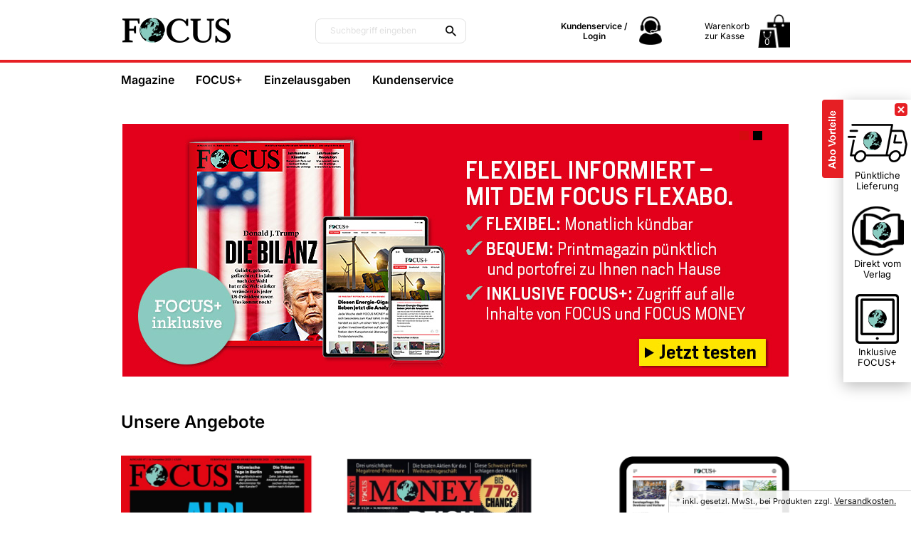

--- FILE ---
content_type: text/html; charset=UTF-8
request_url: https://focus-abo.de/
body_size: 8866
content:
<!DOCTYPE HTML>

<html lang="de">
    <head>
                                                <title>FOCUS | Bis zu 200 € Prämie sichern | Offizieller Abo-Shop</title>
        <meta http-equiv="Content-Type" content="text/html; charset=UTF-8">
    <!--[if IE]>
    <meta http-equiv="X-UA-Compatible" content="IE=9" >
    <![endif]-->
                    <meta name="description" content="Exklusive Prämien-Angebote direkt vom Verlag ✓ FOCUS, FOCUS MONEY oder FOCUS GESUNDHEIT im Zeitschriften-Abo. Testen Sie das Plus an Fakten mit FOCUS+">
        
    
    

    <meta name="format-detection" content="telephone=no">

                <link rel="canonical" href="https://focus-abo.de/">
        <link rel="shortcut icon" href="https://focus-abo.de/out/bds_focus/img/favicon.ico">

            
                    
                    
                
        
        
    

    
            

    <base href="https://focus-abo.de/">

        
        <link rel="stylesheet" type="text/css" href="https://focus-abo.de/out/bds_verlagsedition/src/css/general.min.css?1763481035" />
<link rel="stylesheet" type="text/css" href="https://focus-abo.de/out/bds_focus/src/css/styles.min.css?1758000438" />
<!--[if IE 7]><link rel="stylesheet" type="text/css" href="https://focus-abo.de/out/bds_focus/src/css/ie7.css?1758000350"><![endif]-->
<!--[if IE 8]><link rel="stylesheet" type="text/css" href="https://focus-abo.de/out/bds_focus/src/css/ie8.css?1758000350"><![endif]-->
<!--[if IE 9]><link rel="stylesheet" type="text/css" href="https://focus-abo.de/out/bds_focus/src/css/ie9.css?1758000350"><![endif]-->

        

<script type="application/ld+json">
      {
    "@context": "https:\/\/schema.org",
    "@type": "WebSite",
    "name": "FOCUS Abo-Shop",
    "url": "https:\/\/focus-abo.de"
}

    </script>




                    <script type="text/javascript">
	var webtrekkConfig = {
        tiDomain: "responder.wt-safetag.com",
        tiId: "481237282693884"
	};
</script>            <!-- Webtrekk, (c) www.webtrekk.com -->
<script type="text/javascript">
    window._ti = window._ti || {};
                            window._ti["contentId"] = "Homepage";
                                                                        window._ti["customParameter"] = {
                                    "1": "focus",                                    "10": "",                                    "8": "desktop"                            };
                                        window._ti["currency"] = "EUR";
                                    </script>        
                            <!-- Google Analytics asynchronous tracking -->
            <script type="text/javascript">
                </script>
<link rel="preload" href="https://sdygkxrktl.kameleoon.eu/kameleoon.js" as="script">
<script type="text/javascript">
    // Duration in milliseconds to wait while the Kameleoon application file is loaded
    var kameleoonLoadingTimeout = 1000;

    var kameleoonQueue = kameleoonQueue || [];
    var kameleoonStartLoadTime = new Date().getTime();
    if (! document.getElementById("kameleoonLoadingStyleSheet") && ! window.kameleoonDisplayPageTimeOut)
    {
        var kameleoonS = document.getElementsByTagName("script")[0];
        var kameleoonCc = "* { visibility: hidden !important; background-image: none !important; }";
        var kameleoonStn = document.createElement("style");
        kameleoonStn.type = "text/css";
        kameleoonStn.id = "kameleoonLoadingStyleSheet";
        if (kameleoonStn.styleSheet)
        {
            kameleoonStn.styleSheet.cssText = kameleoonCc;
        }
        else
        {
            kameleoonStn.appendChild(document.createTextNode(kameleoonCc));
        }
        kameleoonS.parentNode.insertBefore(kameleoonStn, kameleoonS);
        window.kameleoonDisplayPage = function(fromEngine)
        {
            if (! fromEngine)
            {
                window.kameleoonTimeout = true;
            }
            if (kameleoonStn.parentNode)
            {
                kameleoonStn.parentNode.removeChild(kameleoonStn);
            }
        };
        window.setTimeout(function() {}, 25);
        window.kameleoonDisplayPageTimeOut = window.setTimeout(window.kameleoonDisplayPage, kameleoonLoadingTimeout);
    }
</script>
<script type="text/javascript" src="//sdygkxrktl.kameleoon.eu/kameleoon.js" async="true">
            </script>
        
                            <!-- Initialize datalayer object -->
<script>
window.dataLayer = window.dataLayer || [];
</script>

<!-- Google Consent Mode -->
<script>
  window.dataLayer = window.dataLayer || [];
  function gtag() { dataLayer.push(arguments); }
  gtag('consent', 'default', {
    'ad_user_data': 'denied',
    'ad_personalization': 'denied',
    'ad_storage': 'denied',
    'analytics_storage': 'denied',
    'wait_for_update': 500
  });
  </script>
<!-- End Google Consent Mode -->

<!-- Google Tag Manager -->
<script>(function(w,d,s,l,i){w[l]=w[l]||[];w[l].push({'gtm.start':
new Date().getTime(),event:'gtm.js'});var f=d.getElementsByTagName(s)[0],
j=d.createElement(s),dl=l!='dataLayer'?'&l='+l:'';j.async=true;j.src=
'https://t.focus-abo.de/gtm.js?id='+i+dl;f.parentNode.insertBefore(j,f);
})(window,document,'script','dataLayer','GTM-NR7JGH');</script>
<!-- End Google Tag Manager -->

<meta name="google-site-verification" content="eFL5Dx-eW90JVQAvqO-9pTEpmDUhq5Sa0wIvl0iEdHs" />
<meta name="google-site-verification" content="OYqk50aM6ra5icsRv9uAUUaopuhU_WY0cQGejz2JPQs" />
<link rel="apple-touch-icon" href="https://focus-abo.de/out/pictures/wysiwigpro/focus-apple-icon.png" />
<meta name="apple-mobile-web-app-title" content="focus-abo.de" />


<!-- Start load Source Point -->
 
<script>"use strict";function _typeof(t){return(_typeof="function"==typeof Symbol&&"symbol"==typeof Symbol.iterator?function(t){return typeof t}:function(t){return t&&"function"==typeof Symbol&&t.constructor===Symbol&&t!==Symbol.prototype?"symbol":typeof t})(t)}!function(){var t=function(){var t,e,o=[],n=window,r=n;for(;r;){try{if(r.frames.__tcfapiLocator){t=r;break}}catch(t){}if(r===n.top)break;r=r.parent}t||(!function t(){var e=n.document,o=!!n.frames.__tcfapiLocator;if(!o)if(e.body){var r=e.createElement("iframe");r.style.cssText="display:none",r.name="__tcfapiLocator",e.body.appendChild(r)}else setTimeout(t,5);return!o}(),n.__tcfapi=function(){for(var t=arguments.length,n=new Array(t),r=0;r<t;r++)n[r]=arguments[r];if(!n.length)return o;"setGdprApplies"===n[0]?n.length>3&&2===parseInt(n[1],10)&&"boolean"==typeof n[3]&&(e=n[3],"function"==typeof n[2]&&n[2]("set",!0)):"ping"===n[0]?"function"==typeof n[2]&&n[2]({gdprApplies:e,cmpLoaded:!1,cmpStatus:"stub"}):o.push(n)},n.addEventListener("message",(function(t){var e="string"==typeof t.data,o={};if(e)try{o=JSON.parse(t.data)}catch(t){}else o=t.data;var n="object"===_typeof(o)&&null!==o?o.__tcfapiCall:null;n&&window.__tcfapi(n.command,n.version,(function(o,r){var a={__tcfapiReturn:{returnValue:o,success:r,callId:n.callId}};t&&t.source&&t.source.postMessage&&t.source.postMessage(e?JSON.stringify(a):a,"*")}),n.parameter)}),!1))};"undefined"!=typeof module?module.exports=t:t()}();</script>
 
<script>
    window._sp_queue = [];
    window._sp_ = {
        config: {
            accountId: 217,                                 /* The account id */
            baseEndpoint: 'https://consent.focus-abo.de',   /* Replace with custom cname if exists */
            campaignEnv: 'prod',                           /* The campaig environment ('stage' or 'prod', defaults to 'prod') */
            propertyHref: 'https://focus-abo.de',           /* Use this if you want to use it on another domain as configured in the property */
            joinHref: true,                                 /* Required to work with different domain */
            gdpr: {
                consentLanguage: 'de',                       /* Standard language of the consent-layer */
                groupPmId: '870201'                         /* The ID of the privacy manager -> This is required to review the privcy UI ( Replace with property specific ID) */
            },
            events: {
                onMessageChoiceSelect: function() {},
                onMessageReady: function() {},
                onMessageChoiceError: function() {},
                onPrivacyManagerAction: function() {},
                onPMCancel: function() {},
                onMessageReceiveData: function() {},
                onSPPMObjectReady: function() {},
                onConsentReady: function (consentUUID, euconsent) {},
                onError: function() {
                    console.log('[event] onError', arguments);
                },
            }
        }
    }
</script>
 
<script src='https://consent.focus-abo.de/unified/wrapperMessagingWithoutDetection.js' async>  /* Replace the host with custom cname if exists */
</script>
 
<!-- End load Source Point -->



<!-- Start Process Source Point Logic -->
  
<script>
function fetchCustomVendors(data)  {
    /* Extract the consent information from custom Vendors
       Args:
           data (object): The response object from the __tcfapi('getCustomVendorConsents' endpoint
       Returns:
           (object): Object with consentedVendorIds 
    */
    var consentedVendorIds = Object.keys(data.grants).filter((grant) => data.grants[grant].vendorGrant) || [];
    return {
       consentedVendorIds,
    };
}
 
 
function mergeConsents (tcData) {
    /* Merge the consent information from iab and custom vendors
       Args:
           tcdata (object): The response object from the __tcfapi('addEventListener' endpoint
       Returns:
           (array): Array containing the consent IDs
    */
    mergedConsents = [];
     
    /* At this point we could fetch consent information from the IAB vendor object (tcdata)
    But we do not do this, because the data from the custom vendors is sufficient
    mergedConsents.push(
    tcdata...
    ); */
 
    __tcfapi('getCustomVendorConsents', 2, (data, success) => {
        mergedConsents.push(
            ...fetchCustomVendors(data).consentedVendorIds
        );
    });
    return mergedConsents
}
  
  
function pushConsentToDL (consentArray) {
    /* Push the
       Args:
           (array): Array containing the consent IDs
    */
    let separator = "|";
    let data = {
        event: "consentUpdated",
        consentGrantedVendorIds: consentArray.join(separator),
        nConsentedVendors: consentArray.length
    };
    window.dataLayer = window.dataLayer || [];
    window.dataLayer.push(data);
}
  
  
__tcfapi('addEventListener', 2, function(tcdata, success) {
    if(success) {
        if (tcdata.eventStatus === 'useractioncomplete') {
            pushConsentToDL(mergeConsents(tcdata));
        } else if (tcdata.eventStatus === 'tcloaded') {
            pushConsentToDL(mergeConsents(tcdata));
        } else if (tcdata.eventStatus === 'cmpuishown') {}
    }
});
</script>
<!-- End Process Source Point Logic -->
            </head>
  <!-- OXID eShop Enterprise Edition, Shopping Cart System (c) OXID eSales AG 2003 - 2025 - https://www.oxid-esales.com -->
    <body>

		                    <!-- Google Tag Manager (noscript) -->
<noscript><iframe src="https://t.focus-abo.de/ns.html?id=GTM-NR7JGH"
height="0" width="0" style="display:none;visibility:hidden"></iframe></noscript>
<!-- End Google Tag Manager (noscript) -->
        
                                
    <div id="header">
        <div id="headerTopics">
            <div itemscope itemtype="https://schema.org/Organization">
                <a itemprop="url" id="homeLink" href="https://focus-abo.de/"  title="FOCUS Abo-Shop">
                    <img itemprop="logo" src="https://focus-abo.de/out/bds_focus/img/val-logo-big.png" alt="FOCUS Abo-Shop">
                </a>
            </div>
    	</div>

        <div class="mainNavBox">
                            

            
<ul id="mainNav" class="clearfix">

                            
                  
                                                                                <li class="">
                    <a class="" href="https://focus-abo.de/zeitschriften/">Magazine</a>
                </li>
                                            
                                                                                <li class="">
                    <a class="" href="/focus-plus/">FOCUS+</a>
                </li>
                                            
                                                                                <li class="">
                    <a class="" href="https://focus-abo.de/einzelausgaben/">Einzelausgaben</a>
                </li>
                                            
                                                                                <li class="">
                    <a class="" href="/kundenservice/">Kundenservice</a>
                </li>
                              
            
             	
 	        	

        <li class="toBasket">
        





            <span class="basketLink isEmpty" title="Der Warenkorb ist leer.">
            <span id="miniBasket">
                            <span class="miniBasketLink clearfix">
                    <span class="head">Warenkorb</span>
                    <span class="linkText" >zur Kasse</span>
                </span>
                                  <span class="items">0</span>
                                    </span>
            </span>
    

            </li>

    <li class="epaper-login">
        <a href="/kundenservice/" rel="nofollow" target="_self">
            <span class="head">Kundenservice / </span>
            <span class="text">Login</span>
        </a>
    </li>

    <li class="search">
        
    
    
    <div id="searchBox" class="clearfix">
        <form class="search" action="https://focus-abo.de/index.php?" method="get" name="search">
            <input type="hidden" name="stoken" value="F58C5D7" /><input type="hidden" name="sid" value="busdg0l0h820dnkab9t5p3v5ns" />
<input type="hidden" name="lang" value="0" />
            <input type="hidden" name="cl" value="search">
            
                <label for="searchParam" class="innerLabel">Suchbegriff eingeben</label>
                <input class="textbox" type="text" id="searchParam" name="searchparam" value="">
            
            <input class="searchSubmit" type="submit" value="" id="searchSubmit">
        </form>
    </div>    </li>
</ul>                    </div>
    </div>
    
        <div id="container" class="">
        <div id="content" class="clearfix ">
                                                  <div id="mainContent" class="">
                                                                        
              
              

              
                            
                                    
  <div class="bannerCarouselContainer box shadow homepage">
  <div id="startBannerCarousel">
    <ul id="startBannerCarouselList" class="clearfix">
                    <li class="">
            <div class="itemImageBanner">
                <div id="startdemobanner"><a href="https://focus-abo.de/index.php?cl=bdse_publisher_bonus&amp;suboxid=0ad789e9e8cc0b1d83b8978648cb0953&amp;hnr=intern.buehne.focus.flexabo "><img width="936" height="355" src="https://focus-abo.de/out/pictures/banner/focus-13-ausgaben-lesen-flexabo-shop.jpg" alt="FOCUS - Flex-Abo" title="FOCUS - Flex-Abo" /></a></div>
                            </div>
        </li>
              <li class="startBanner">
            <div class="itemImageBanner">
                <div id="startdemobanner"><a href="https://focus-abo.de/focus-money-miniabo-10-ausgaben-fuer-10-euro/?hnr=inter.buehne.fomo.10fuer10-40rabatt-2024"><img width="936" height="355" src="https://focus-abo.de/out/pictures/banner/focus-money-miniabo-10-ausgaben-fuer-10-euro-shop(3).jpg" alt="FOCUS MONEY 10 Ausgaben für nur 10 €" title="FOCUS MONEY 10 Ausgaben für nur 10 €" /></a></div>
                            </div>
        </li>
          </ul>
    <div id="startBannerPagination"></div>
    <a id="startBannerCarouselNavLeft" class="bannerCarouselNavLeft" href="#"><span>Zurück</span></a>
    <a id="startBannerCarouselNavRight" class="bannerCarouselNavRight" href="#"><span>Weiter</span></a>
  </div>
    
  </div>
                        
            <div class="startMagazines box shadow">
            <h1>Unsere Angebote</h1>

            <div class="startMagazinesList">
                
                    
                                                                
                    <div class="startMagazinesItem">
                        <a href="zeitschriften/focus.html?hnr=intern.startseite.focus.teaser">
                            <div class="startMagazineImage">
                                <img itemprop="image" src="https://focus-abo.de/out/pictures/generated/product/1/320_400_100/focus-09314-47-2025-2025-11-13-plus.png" alt="FOCUS - aktuelle Ausgabe" title="FOCUS - aktuelle Ausgabe" class="image" />

                                                            </div>

                            <h2 class="startMagazineTitle">
                                FOCUS
                            </h2>

                                                            <div class="startMagazineDesc">
                                        <p>
        <strong>Das gedruckte Magazin inklusive Zugang zu FOCUS+</strong>
    </p>

      <ul>
    <li><strong>Bequem:</strong> Printmagazin pünktlich &amp; portofrei jede Woche zu Ihnen nach Hause</li>
    <li><strong>Aktuell:</strong> Inhalte jederzeit digital abrufbar in der FOCUS+ App und auf focusplus.de</li>
    <li><strong>Inklusive:</strong> Zugriff auf alle Inhalte von FOCUS und FOCUS MONEY</li>
    <li><strong>Flexibel:</strong> Jederzeit kündbar nach Mindestlaufzeit</li>
    </ul>


    <div class="startMagazineDescPrice" style="margin:80px 0 20px">
        ab <span>3,60 €</span> / Ausgabe
    </div>

                                </div>
                            
                            <div class="btnBox">
                                <div class="btn">
                                   Abo auswählen
                                </div>
                            </div>
                        </a>
                    </div>
                
                    
                                                                
                    <div class="startMagazinesItem">
                        <a href="zeitschriften/focus-money.html?hnr=intern.startseite.focus-money.teaser">
                            <div class="startMagazineImage">
                                <img itemprop="image" src="https://focus-abo.de/out/pictures/generated/product/1/320_400_100/focus-money-51486-47-2025-2025-11-13-plus.png" alt="FOCUS MONEY - aktuelle Ausgabe" title="FOCUS MONEY - aktuelle Ausgabe" class="image" />

                                                            </div>

                            <h2 class="startMagazineTitle">
                                FOCUS MONEY
                            </h2>

                                                            <div class="startMagazineDesc">
                                       <p>
        <strong>Das gedruckte Magazin inklusive Zugang zu FOCUS+</strong>
    </p>

  <ul>
  <li><strong>Bequem:</strong> Printmagazin pünktlich &amp; portofrei jede Woche zu Ihnen nach Hause</li>
    <li><strong>Aktuell:</strong> Inhalte jederzeit digital abrufbar in der FOCUS+ App und auf focusplus.de</li>
    <li><strong>Inklusive:</strong> Zugriff auf alle Inhalte von FOCUS und FOCUS MONEY</li>
    <li><strong>Flexibel:</strong> Jederzeit kündbar nach Mindestlaufzeit</li>
    </ul>

    <div class="startMagazineDescPrice" style="margin:80px 0 20px">
        ab <span>3,60 €</span> / Ausgabe
    </div>	

                                </div>
                            
                            <div class="btnBox">
                                <div class="btn">
                                   Abo auswählen
                                </div>
                            </div>
                        </a>
                    </div>
                
                    
                                                                
                    <div class="startMagazinesItem">
                        <a href="/focus-plus?hnr=intern.startseite.focus-plus.teaser">
                            <div class="startMagazineImage">
                                <img itemprop="image" src="https://focus-abo.de/out/pictures/generated/product/1/320_400_100/focusplus.png" alt="FOCUS+ " title="FOCUS+ " class="image" />

                                                            </div>

                            <h2 class="startMagazineTitle">
                                FOCUS+
                            </h2>

                                                            <div class="startMagazineDesc">
                                        <p>
        <strong>Das digitale Angebot von FOCUS und FOCUS MONEY</strong>
    </p>

    <ul>
        <li><strong>Alles in einer App:</strong> Alle Artikel aus FOCUS und FOCUS MONEY plus tagesaktuelle Nachrichten</li>
        <li><strong>Früher informiert:</strong> Vorzeitiger Zugang zu allen E-Papern</li>
    </ul>

   <div class="startMagazineDescPrice" style="margin:80px 0 20px">
        ab <span>1,00 €</span> / 4 Wochen
    </div>	


                                </div>
                            
                            <div class="btnBox">
                                <div class="btn">
                                   Abo auswählen
                                </div>
                            </div>
                        </a>
                    </div>
                            </div>
        </div>
    
    
          
            
    

              
                          </div>

                                      </div>
                    </div>
        
        
        

        
                                                                                                
        <!-- Footer with 3 rows -->

        <div id="footer">
            <div id="footerTopics" class="clearfix">
                <div class="col1">
                    <h3>Über den FOCUS Abo-Shop</h3>
                    <ul>
                                                    <li><a href="https://focus-abo.de/impressum/" target="_self">Impressum</a></li>
                        																					<li><a href="https://focus-abo.de/agb/" rel="nofollow" target="_self">AGB</a></li>
													                                                    <li><a href="https://focus-abo.de/datenschutz/" rel="nofollow" target="_self">Datenschutz</a></li>
                        
                        <li><a href="javascript:void(0);" onclick="try { __tcfapi('showConsentManager', 2); } catch (error) { window._sp_.gdpr.loadPrivacyManagerModal(); }">Tracking-Einstellungen</a></li>

                                                    <li><a href="https://focus-abo.de/versand-und-zahlung/" rel="nofollow" target="_self">Versand und Zahlung</a></li>
                                                                            <li><a href="https://focus-abo.de/widerruf/" rel="nofollow" target="_self">Widerrufsrecht</a></li>
                                                                         <li><a href="/kundenservice/" rel="nofollow" target="_self">Kontakt</a></li>
                         <li><a href="https://www.focusbriefing.de/?utm_source=aboshop_organic&utm_medium=referral&utm_campaign=&utm_content=footer" rel="nofollow" target="_blank">Newsletter</a></li>
                         <li><a href="/vertraege-hier-kuendigen/" rel="nofollow" target="_self">Verträge hier kündigen</a></li>
                         <li><a href="/erklaerung-zur-barrierefreiheit/" rel="nofollow" target="_self">Erklärung zur Barrierefreiheit</a></li>
                    </ul>
                    						<!-- agb layer code not required-->
					                </div>

                <div class="col2">
                    <h3><span class="burdaverlag">BurdaVerlag:</span> Entdecken Sie eine interessante Auswahl von weiteren Zeitschriften mit attraktiven Abo-Angeboten und -Prämien:</h3>
                                        <ul class="halfSize">
                                              <li><a target="_blank" rel="noopener" href="https://bunte-aboshop.de/?hnr=extern.focus-aboshop.bunte.footer">BUNTE</a></li>
                                              <li><a target="_blank" rel="noopener" href="https://instyle-abo.de/?hnr=extern.focus-aboshop.instyle.footer">INSTYLE</a></li>
                                              <li><a target="_blank" rel="noopener" href="https://freundin-abo.de/?hnr=extern.focus-aboshop.freundin.footer">FREUNDIN</a></li>
                                              <li><a target="_blank" rel="noopener" href="https://elle-abo.de/?hnr=extern.focus-aboshop.elle.footer">ELLE</a></li>
                                          </ul>
                                        <ul class="halfSize">
                                              <li><a target="_blank" rel="noopener" href="https://harpersbazaar-abo.de/?hnr=extern.focus-aboshop.harpersbazaar.footer">HARPER&#039;S BAZAAR</a></li>
                                              <li><a target="_blank" rel="noopener" href="https://meinschoenergarten-abo.de/?hnr=extern.focus-aboshop.msg.footer">MEIN SCHÖNER GARTEN</a></li>
                                              <li><a target="_blank" rel="noopener" href="https://tvspielfilm-abo.de/?hnr=extern.focus-aboshop.tvs.footer">TV SPIELFILM</a></li>
                                          </ul>
                </div>

                <div data-nosnippet class="col3">
                    <h3><a href="/kundenservice/">Bestell-Hotline</a></h3>
                    <div class="clearfix">
                                                                                            </div>
                    <div class="footerHotline">
                        <h4>07816 39 65 20**</h4>
                    </div>
                    <div class="footerHotlineNotice">
                                            </div>
                </div>
            </div>
                            <div id="sideDescription">
                    <div id="footerTopicsPayment" class="clearfix">
<div class="col2">
<div class="footerTopicsPaymentHeadline03">
<img alt="Rechnung" title="Rechnung" src="/out/pictures/ddmedia/rechnung-logo.png" height="37" width="70"><img alt="Paypal" title="Paypal" src="/out/pictures/ddmedia/paypal-logo.png" height="37" width="70"><img alt="Lastschrift" title="Lastschrift" src="/out/pictures/ddmedia/bankeinzug-logo.png" height="37" width="70">

 </div></div>
<div class="col1">
<div class="footerTopicsPaymentHeadline01"><img alt="SSL-Verschlüsselung Logo" style="border: none; margin: 0" src="/out/pictures/ddmedia/ssl-logo.png" height="40" width="80"><br>
</div>
</div></div>
                </div>
                            	            	            <div id="sideDescription">
    	                <font color="#474747">
<div class="bdi_footerContainer" align="left">	
<div style="padding: 0 0 0 0">
<p><strong>Ihr offizieller FOCUS Abo-Shop direkt vom Verlag</strong> - Sichern Sie sich jetzt alle Vorteile als Abonnent des Magazins.</p>
<p>Mit Ihrem Abo erhalten Sie exklusive Prämien und genießen fundierte Einblicke in Politik, Wirtschaft, Wissenschaft und Kultur.</p>
<p>Profitieren Sie von exklusiven Angeboten und Rabatten auf unsere Zeitschriften. Ob als Geschenkabo oder für sich selbst – Erhalten Sie als Print-Abonnent  von <a href="https://focus-abo.de/zeitschriften/focus.html?hnr=intern.seo-footer.focus.link"><strong>FOCUS</strong></a> oder <a href="https://focus-abo.de/zeitschriften/focus-money.html?hnr=intern.seo-footer.focus-money.link"><strong>FOCUS MONEY</strong></a> aktuelle Ausgaben pünktlich und bequem nach Hause geliefert und greifen Sie jederzeit auf den digitalen Inhalt von <a href="http://focus-abo.de/focus-plus/?hrn=intern.seo-footer.focus-plus.link"><strong>FOCUS+</strong></a> zu.</p>
<p>Entdecken Sie mit <a href="http://focus-abo.de/focus-plus/?hnr=intern.seo-footer.focus-plus.link"><strong>FOCUS+</strong></a>, Ihrem neuen digitalen Begleiter, das Plus an Fakten auf allen Geräten per App oder E-Paper.<br>Nutzen Sie unseren <a href="https://focus-abo.de/kundenservice/?hnr=intern.seo-footer.kundenservice.link"><strong>Leserservice</strong></a> für Fragen und weitere Informationen.</p>
<br>
<p>** Zum Ortstarif, Mobilfunknetze können abweichen</p>
</div>
</div>
</font>
    	            </div>
    	                            </div>

        <!-- Footer Navigation -->

        <div id="footerNav">
            <div id="footerNavTopics" class="clearfix">
                <a id="homeLink" href="https://focus-abo.de/" title="FOCUS Abo-Shop">
                    <img src="https://focus-abo.de/out/bds_focus/img/val-logo-small.png" alt="FOCUS Abo-Shop">
                </a>
                <div class="copyright">© 2025 BurdaVerlag Publishing GmbH</div>
                <!-- Social Links
                <ul class="footerLinks">
                    <li><a href="http://www.twitter.com/" class="twitter" target="_blank" rel="noopener" title="Twitter">Twitter</a></li>
                    <li><a href="http://www.facebook.com/" class="facebook" target="_blank" rel="noopener" title="Facebook">Facebook</a></li>
                </ul>
                 -->
            </div>
        </div>

                                    
    

    	    	        <div id="incVatMessage">* <span class="deliveryInfo">inkl. gesetzl. MwSt., bei Produkten zzgl. <a href="https://focus-abo.de/versand-und-zahlung/" rel="nofollow">Versandkosten.</a></span></div>
	        

                
                
                            
                    


        
        <!--[if (gte IE 6)&(lte IE 8)]>
            
        <![endif]-->

        

						
                    <div id="jq_stickyAdAdvantages" class="stickyAdAdvantages open">
    <div id="stickyAdvantages">
        <div class="stickyAdvantage">
            <img src="https://focus-abo.de/out/bds_focus/img/icon-kostenlose-lieferung.png" alt="Pünktliche Lieferung"/>

            <p>Pünktliche Lieferung</p>

            <div class="stickyAdvantageInfo">
                Sie bekommen Ihre Wunschzeitschrift pünktlich und bequem nach Hause geliefert
            </div>
        </div>
                <div class="stickyAdvantage">
            <img src="https://focus-abo.de/out/bds_focus/img/icon-direkt-vom-verlag.png" alt="Direkt vom Verlag"/>

            <p>Direkt vom Verlag</p>

            <div class="stickyAdvantageInfo">
                Sie erhalten Ihre Wunschzeitschrift direkt vom Verlagshaus, ohne Zwischenhändler
            </div>
        </div>

        <div class="stickyAdvantage">
            <img src="https://focus-abo.de/out/bds_focus/img/icon-e-paper.png" alt="E-Paper zum Sonderpreis"/>

            <p>Inklusive FOCUS+</p>

            <div class="stickyAdvantageInfo">
                Alle FOCUS & FOCUS MONEY Print-Abonnenten erhalten Zugriff auf das digitale Angebot von FOCUS+
            </div>
        </div>
    </div>
</div>


        
        <script type="text/javascript" src="https://focus-abo.de/out/bds_focus/src/js/js-pack.min.js?1758000445"></script>
<script type="text/javascript" src="https://focus-abo.de/out/bds_verlagsedition/src/js/libs/jquery.carouFredSel-5.2.3.min.js?1763481037"></script>
<script type="text/javascript" src="https://focus-abo.de/out/bds_verlagsedition/src/js/bdsb_search/solrsuggest.min.js?1763481035"></script>
<script type="text/javascript" src="https://focus-abo.de/out/bds_verlagsedition/src/js/widgets/oxcenterelementonhover.min.js?1763481037"></script>
<script type="text/javascript" src="https://focus-abo.de/out/bds_verlagsedition/src/js/widgets/oxtopmenu.min.js?1763481037"></script>
<script type="text/javascript" src="https://focus-abo.de/out/bds_focus/src/js/widgets/oxinnerlabel.min.js?1758000444"></script>
<script type="text/javascript" src="https://focus-abo.de/out/bds_verlagsedition/src/js/widgets/oxequalizer.min.js?1763481037"></script>
<script type="text/javascript" src="https://focus-abo.de/out/bds_verlagsedition/src/js/libs/IE9.js?1758000351"></script><script type='text/javascript'>$( '#specCatBox' ).oxCenterElementOnHover();
jQuery(document).ready(function(){
          jQuery('#startBannerCarouselList').carouFredSel({
            auto: {items: 1, pauseOnHover: true, pauseDuration: 8000},
            prev: '#startBannerCarouselNavLeft',
            next: '#startBannerCarouselNavRight',
            items: 1,
            scroll: 1,
            pagination: '#startBannerPagination'
          });

		  jQuery('#startBannerCarousel .caroufredsel_wrapper').css({
			  width: 940
          });
          var count = $('#startBannerCarouselList').children().length;
          if(count > 1) {
              jQuery('#startBannerCarouselNavLeft').hide();
              jQuery('#startBannerCarouselNavRight').hide();
              jQuery('#startBannerCarouselList .startBanner').show();
              jQuery('#startBannerCarousel').hover(function(){
                  jQuery('#startBannerCarouselNavLeft').show();
                  jQuery('#startBannerCarouselNavRight').show();
              },function(){
                  jQuery('#startBannerCarouselNavLeft').hide();
                  jQuery('#startBannerCarouselNavRight').hide();
              });
          }
       });
$('#navigation').oxTopMenu();
$( '#searchParam' ).oxInnerLabel();
$(function(){oxEqualizer.equalHeight($( '#panel dl' ));});
if (typeof SelligentDocumentReady == 'function') {
                SelligentDocumentReady()
            }
stickyAdAdvantages('jq_stickyAdAdvantages')</script>
        
<script type="text/javascript" src="https://focus-abo.de/out/bds_verlagsedition/src/js/widgets/oxcountdown.min.js?1763481037"></script>
<script type="text/javascript" src="https://focus-abo.de/out/bds_verlagsedition/src/js/widgets/oxminibasket.min.js?1763481037"></script>
<script type="text/javascript" src="https://focus-abo.de/out/bds_verlagsedition/src/js/widgets/oxmodalpopup.min.js?1763481037"></script>
<script type="text/javascript" src="https://focus-abo.de/out/bds_verlagsedition/src/js/widgets/oxmorepictures.js?1758000351"></script><script type='text/javascript'>$( '#miniBasket' ).oxMiniBasket();</script>

        
        

                                
        
<!-- GoogleTagManager has basket items start -->
<!-- GoogleTagManager has basket items end -->

    
    </body>
</html>

--- FILE ---
content_type: text/css
request_url: https://focus-abo.de/out/bds_focus/src/css/styles.min.css?1758000438
body_size: 41364
content:
@charset 'UTF-8';#fancybox-loading div,#fancybox-overlay,#fancybox-wrap{position:absolute;left:0;top:0}#fancybox-frame,#fancybox-img{width:100%;border:none;height:100%}#fancybox-loading{position:fixed;top:50%;left:50%;width:40px;height:40px;margin-top:-20px;margin-left:-20px;cursor:pointer;overflow:hidden;z-index:1104;display:none}#fancybox-loading div{width:40px;height:480px}#fancybox-overlay{width:100%;z-index:1100;display:none}#fancybox-tmp{padding:0;margin:0;border:0;overflow:auto;display:none}#fancybox-wrap{padding:20px;z-index:1101;outline:0;display:none}#fancybox-outer{position:relative;width:100%;height:100%;background:#fff}#fancybox-content{width:0;height:0;padding:0;outline:0;position:relative;overflow:hidden;z-index:1102;border:0 solid #fff}#fancybox-hide-sel-frame{position:absolute;top:0;left:0;width:100%;background:0 0;z-index:1101}#fancybox-close,.special-close{position:absolute;cursor:pointer;z-index:1103;display:none}#fancybox-error{color:#444;font:400 12px/20px Arial;padding:14px;margin:0}#fancybox-img{padding:0;margin:0;outline:0;line-height:0;vertical-align:top}#fancybox-frame{display:block}#fancybox-left,#fancybox-right{position:absolute;bottom:0;height:100%;width:35%;cursor:pointer;outline:0;z-index:1102;display:none}#fancybox-left{left:0}#fancybox-right{right:0}#fancybox-left-ico,#fancybox-right-ico{position:absolute;top:50%;left:-9999px;width:30px;height:30px;margin-top:-15px;cursor:pointer;z-index:1102;display:block}#fancybox-left:hover,#fancybox-right:hover{visibility:visible}#fancybox-left:hover span{left:20px}#fancybox-right:hover span{left:auto;right:20px}.fancybox-bg{position:absolute;padding:0;margin:0;border:0;width:20px;height:20px;z-index:1001}#fancybox-bg-n{top:-20px;left:0;width:100%}#fancybox-bg-ne{top:-20px;right:-20px}#fancybox-bg-e{top:0;right:-20px;height:100%}#fancybox-bg-se{bottom:-20px;right:-20px}#fancybox-bg-s{bottom:-20px;left:0;width:100%}#fancybox-bg-sw{bottom:-20px;left:-20px}#fancybox-bg-w{top:0;left:-20px;height:100%}#fancybox-bg-nw{top:-20px;left:-20px}#fancybox-title{font-family:Helvetica;font-size:12px;z-index:1102}.fancybox-title-inside{padding-bottom:10px;text-align:center;color:#333;background:#fff;position:relative}.fancybox-title-outside{padding-top:10px;color:#fff}.fancybox-title-over{position:absolute;bottom:0;left:0;color:#FFF;text-align:left}#fancybox-title-over{padding:10px;display:block}.fancybox-title-float{position:absolute;left:0;bottom:-20px;height:32px}#fancybox-title-float-wrap{border:none;border-collapse:collapse;width:auto}#fancybox-title-float-wrap td{border:none;white-space:nowrap}#fancybox-title-float-left,#fancybox-title-float-right{padding:0 0 0 15px}#fancybox-title-float-main{color:#FFF;line-height:29px;font-weight:700;padding:0 0 3px}#fancybox-hide-sel-frame,.fancybox-ie6 #fancybox-bg-e,.fancybox-ie6 #fancybox-bg-w,.fancybox-ie6 #fancybox-left,.fancybox-ie6 #fancybox-right{height:expression(this.parentNode.clientHeight + "px")}#fancybox-loading.fancybox-ie6{position:absolute;margin-top:0;top:expression( (-20 + (document.documentElement.clientHeight ? document.documentElement.clientHeight/2 : document.body.clientHeight/2 ) + ( ignoreMe = document.documentElement.scrollTop ? document.documentElement.scrollTop : document.body.scrollTop )) + 'px')}.fancybox-ie .fancybox-bg{background:0 0!important}/*!
 * jQuery UI CSS Framework 1.8.20
 *
 * Copyright 2012, AUTHORS.txt (http://jqueryui.com/about)
 * Dual licensed under the MIT or GPL Version 2 licenses.
 * http://jquery.org/license
 *
 * http://docs.jquery.com/UI/Theming/API
 */.ui-helper-hidden{display:none}.ui-helper-hidden-accessible{position:absolute!important}.ui-helper-reset{margin:0;padding:0;border:0;outline:0;line-height:1.3;text-decoration:none;font-size:100%;list-style:none}.ui-helper-clearfix:after,.ui-helper-clearfix:before{content:"";display:table}.ui-helper-clearfix:after{clear:both}.ui-helper-clearfix{zoom:1}.ui-helper-zfix{width:100%;height:100%;top:0;left:0;position:absolute;opacity:0;filter:Alpha(Opacity=0)}.ui-state-disabled{cursor:default!important}.ui-icon{display:block;text-indent:-99999px;overflow:hidden;background-repeat:no-repeat}/*!
 * jQuery UI CSS Framework 1.8.20
 *
 * Copyright 2012, AUTHORS.txt (http://jqueryui.com/about)
 * Dual licensed under the MIT or GPL Version 2 licenses.
 * http://jquery.org/license
 *
 * http://docs.jquery.com/UI/Theming/API
 *
 * To view and modify this theme, visit http://jqueryui.com/themeroller/?ffDefault=Arial,sans-serif&fwDefault=bold&fsDefault=1.1em&cornerRadius=6px&bgColorHeader=cc0000&bgTextureHeader=03_highlight_soft.png&bgImgOpacityHeader=15&borderColorHeader=e3a1a1&fcHeader=ffffff&iconColorHeader=ffffff&bgColorContent=ffffff&bgTextureContent=01_flat.png&bgImgOpacityContent=75&borderColorContent=eeeeee&fcContent=333333&iconColorContent=cc0000&bgColorDefault=eeeeee&bgTextureDefault=04_highlight_hard.png&bgImgOpacityDefault=100&borderColorDefault=d8dcdf&fcDefault=004276&iconColorDefault=cc0000&bgColorHover=f6f6f6&bgTextureHover=04_highlight_hard.png&bgImgOpacityHover=100&borderColorHover=cdd5da&fcHover=111111&iconColorHover=cc0000&bgColorActive=ffffff&bgTextureActive=01_flat.png&bgImgOpacityActive=65&borderColorActive=eeeeee&fcActive=cc0000&iconColorActive=cc0000&bgColorHighlight=fbf8ee&bgTextureHighlight=02_glass.png&bgImgOpacityHighlight=55&borderColorHighlight=fcd3a1&fcHighlight=444444&iconColorHighlight=004276&bgColorError=f3d8d8&bgTextureError=08_diagonals_thick.png&bgImgOpacityError=75&borderColorError=cc0000&fcError=2e2e2e&iconColorError=cc0000&bgColorOverlay=a6a6a6&bgTextureOverlay=09_dots_small.png&bgImgOpacityOverlay=65&opacityOverlay=40&bgColorShadow=333333&bgTextureShadow=01_flat.png&bgImgOpacityShadow=0&opacityShadow=10&thicknessShadow=8px&offsetTopShadow=-8px&offsetLeftShadow=-8px&cornerRadiusShadow=8px
 */.ui-widget{font-family:Arial,sans-serif;font-size:1.1em}.ui-widget .ui-widget{font-size:1em}.ui-widget button,.ui-widget input,.ui-widget select,.ui-widget textarea{font-family:Arial,sans-serif;font-size:1em}.ui-widget-content{border:1px solid #eee;background:url(datepicker/images/ui-bg_flat_75_ffffff_40x100.png) 50% 50% repeat-x #fff;color:#333}.ui-widget-content a{color:#333}.ui-widget-header{border:1px solid #e3a1a1;background:50% 50% repeat-x #c00;color:#fff;font-weight:700}.ui-widget-header a{color:#fff}.ui-state-default,.ui-widget-content .ui-state-default,.ui-widget-header .ui-state-default{border:1px solid #d8dcdf;background:url(datepicker/images/ui-bg_highlight-hard_100_eeeeee_1x100.png) 50% 50% repeat-x #eee;font-weight:700;color:#004276}.ui-state-default a,.ui-state-default a:link,.ui-state-default a:visited{color:#004276;text-decoration:none}.ui-state-focus,.ui-state-hover,.ui-widget-content .ui-state-focus,.ui-widget-content .ui-state-hover,.ui-widget-header .ui-state-focus,.ui-widget-header .ui-state-hover{border:1px solid #cdd5da;background:url(datepicker/images/ui-bg_highlight-hard_100_f6f6f6_1x100.png) 50% 50% repeat-x #f6f6f6;font-weight:700;color:#111}.ui-state-hover a,.ui-state-hover a:hover{color:#111;text-decoration:none}.ui-state-active,.ui-widget-content .ui-state-active,.ui-widget-header .ui-state-active{border:1px solid #eee;background:url(datepicker/images/ui-bg_flat_65_ffffff_40x100.png) 50% 50% repeat-x #fff;font-weight:700;color:#c00}.ui-state-active a,.ui-state-active a:link,.ui-state-active a:visited{color:#c00;text-decoration:none}.ui-widget :active{outline:0}.ui-state-highlight,.ui-widget-content .ui-state-highlight,.ui-widget-header .ui-state-highlight{border:1px solid #fcd3a1;background:url(datepicker/images/ui-bg_glass_55_fbf8ee_1x400.png) 50% 50% repeat-x #fbf8ee;color:#444}.ui-state-highlight a,.ui-widget-content .ui-state-highlight a,.ui-widget-header .ui-state-highlight a{color:#444}.ui-state-error,.ui-widget-content .ui-state-error,.ui-widget-header .ui-state-error{border:1px solid #c00;background:url(datepicker/images/ui-bg_diagonals-thick_75_f3d8d8_40x40.png) 50% 50% #f3d8d8;color:#2e2e2e}.ui-state-error a,.ui-state-error-text,.ui-widget-content .ui-state-error a,.ui-widget-content .ui-state-error-text,.ui-widget-header .ui-state-error a,.ui-widget-header .ui-state-error-text{color:#2e2e2e}.ui-priority-primary,.ui-widget-content .ui-priority-primary,.ui-widget-header .ui-priority-primary{font-weight:700}.ui-priority-secondary,.ui-widget-content .ui-priority-secondary,.ui-widget-header .ui-priority-secondary{opacity:.7;filter:Alpha(Opacity=70);font-weight:400}.ui-state-disabled,.ui-widget-content .ui-state-disabled,.ui-widget-header .ui-state-disabled{opacity:.35;filter:Alpha(Opacity=35);background-image:none}.ui-icon,.ui-widget-content .ui-icon{background-image:url(datepicker/images/ui-icons_cc0000_256x240.png)}.ui-icon{width:16px;height:16px}.ui-widget-header .ui-icon{background-image:url(datepicker/images/ui-icons_ffffff_256x240.png)}.ui-state-active .ui-icon,.ui-state-default .ui-icon,.ui-state-focus .ui-icon,.ui-state-hover .ui-icon{background-image:url(datepicker/images/ui-icons_cc0000_256x240.png)}.ui-state-highlight .ui-icon{background-image:url(datepicker/images/ui-icons_004276_256x240.png)}.ui-state-error .ui-icon,.ui-state-error-text .ui-icon{background-image:url(datepicker/images/ui-icons_cc0000_256x240.png)}.ui-icon-carat-1-n{background-position:0 0}.ui-icon-carat-1-ne{background-position:-16px 0}.ui-icon-carat-1-e{background-position:-32px 0}.ui-icon-carat-1-se{background-position:-48px 0}.ui-icon-carat-1-s{background-position:-64px 0}.ui-icon-carat-1-sw{background-position:-80px 0}.ui-icon-carat-1-w{background-position:-96px 0}.ui-icon-carat-1-nw{background-position:-112px 0}.ui-icon-carat-2-n-s{background-position:-128px 0}.ui-icon-carat-2-e-w{background-position:-144px 0}.ui-icon-triangle-1-n{background-position:0 -16px}.ui-icon-triangle-1-ne{background-position:-16px -16px}.ui-icon-triangle-1-e{background-position:-32px -16px}.ui-icon-triangle-1-se{background-position:-48px -16px}.ui-icon-triangle-1-s{background-position:-64px -16px}.ui-icon-triangle-1-sw{background-position:-80px -16px}.ui-icon-triangle-1-w{background-position:-96px -16px}.ui-icon-triangle-1-nw{background-position:-112px -16px}.ui-icon-triangle-2-n-s{background-position:-128px -16px}.ui-icon-triangle-2-e-w{background-position:-144px -16px}.ui-icon-arrow-1-n{background-position:0 -32px}.ui-icon-arrow-1-ne{background-position:-16px -32px}.ui-icon-arrow-1-e{background-position:-32px -32px}.ui-icon-arrow-1-se{background-position:-48px -32px}.ui-icon-arrow-1-s{background-position:-64px -32px}.ui-icon-arrow-1-sw{background-position:-80px -32px}.ui-icon-arrow-1-w{background-position:-96px -32px}.ui-icon-arrow-1-nw{background-position:-112px -32px}.ui-icon-arrow-2-n-s{background-position:-128px -32px}.ui-icon-arrow-2-ne-sw{background-position:-144px -32px}.ui-icon-arrow-2-e-w{background-position:-160px -32px}.ui-icon-arrow-2-se-nw{background-position:-176px -32px}.ui-icon-arrowstop-1-n{background-position:-192px -32px}.ui-icon-arrowstop-1-e{background-position:-208px -32px}.ui-icon-arrowstop-1-s{background-position:-224px -32px}.ui-icon-arrowstop-1-w{background-position:-240px -32px}.ui-icon-arrowthick-1-n{background-position:0 -48px}.ui-icon-arrowthick-1-ne{background-position:-16px -48px}.ui-icon-arrowthick-1-e{background-position:-32px -48px}.ui-icon-arrowthick-1-se{background-position:-48px -48px}.ui-icon-arrowthick-1-s{background-position:-64px -48px}.ui-icon-arrowthick-1-sw{background-position:-80px -48px}.ui-icon-arrowthick-1-w{background-position:-96px -48px}.ui-icon-arrowthick-1-nw{background-position:-112px -48px}.ui-icon-arrowthick-2-n-s{background-position:-128px -48px}.ui-icon-arrowthick-2-ne-sw{background-position:-144px -48px}.ui-icon-arrowthick-2-e-w{background-position:-160px -48px}.ui-icon-arrowthick-2-se-nw{background-position:-176px -48px}.ui-icon-arrowthickstop-1-n{background-position:-192px -48px}.ui-icon-arrowthickstop-1-e{background-position:-208px -48px}.ui-icon-arrowthickstop-1-s{background-position:-224px -48px}.ui-icon-arrowthickstop-1-w{background-position:-240px -48px}.ui-icon-arrowreturnthick-1-w{background-position:0 -64px}.ui-icon-arrowreturnthick-1-n{background-position:-16px -64px}.ui-icon-arrowreturnthick-1-e{background-position:-32px -64px}.ui-icon-arrowreturnthick-1-s{background-position:-48px -64px}.ui-icon-arrowreturn-1-w{background-position:-64px -64px}.ui-icon-arrowreturn-1-n{background-position:-80px -64px}.ui-icon-arrowreturn-1-e{background-position:-96px -64px}.ui-icon-arrowreturn-1-s{background-position:-112px -64px}.ui-icon-arrowrefresh-1-w{background-position:-128px -64px}.ui-icon-arrowrefresh-1-n{background-position:-144px -64px}.ui-icon-arrowrefresh-1-e{background-position:-160px -64px}.ui-icon-arrowrefresh-1-s{background-position:-176px -64px}.ui-icon-arrow-4{background-position:0 -80px}.ui-icon-arrow-4-diag{background-position:-16px -80px}.ui-icon-extlink{background-position:-32px -80px}.ui-icon-newwin{background-position:-48px -80px}.ui-icon-refresh{background-position:-64px -80px}.ui-icon-shuffle{background-position:-80px -80px}.ui-icon-transfer-e-w{background-position:-96px -80px}.ui-icon-transferthick-e-w{background-position:-112px -80px}.ui-icon-folder-collapsed{background-position:0 -96px}.ui-icon-folder-open{background-position:-16px -96px}.ui-icon-document{background-position:-32px -96px}.ui-icon-document-b{background-position:-48px -96px}.ui-icon-note{background-position:-64px -96px}.ui-icon-mail-closed{background-position:-80px -96px}.ui-icon-mail-open{background-position:-96px -96px}.ui-icon-suitcase{background-position:-112px -96px}.ui-icon-comment{background-position:-128px -96px}.ui-icon-person{background-position:-144px -96px}.ui-icon-print{background-position:-160px -96px}.ui-icon-trash{background-position:-176px -96px}.ui-icon-locked{background-position:-192px -96px}.ui-icon-unlocked{background-position:-208px -96px}.ui-icon-bookmark{background-position:-224px -96px}.ui-icon-tag{background-position:-240px -96px}.ui-icon-home{background-position:0 -112px}.ui-icon-flag{background-position:-16px -112px}.ui-icon-calendar{background-position:-32px -112px}.ui-icon-cart{background-position:-48px -112px}.ui-icon-pencil{background-position:-64px -112px}.ui-icon-clock{background-position:-80px -112px}.ui-icon-disk{background-position:-96px -112px}.ui-icon-calculator{background-position:-112px -112px}.ui-icon-zoomin{background-position:-128px -112px}.ui-icon-zoomout{background-position:-144px -112px}.ui-icon-search{background-position:-160px -112px}.ui-icon-wrench{background-position:-176px -112px}.ui-icon-gear{background-position:-192px -112px}.ui-icon-heart{background-position:-208px -112px}.ui-icon-star{background-position:-224px -112px}.ui-icon-link{background-position:-240px -112px}.ui-icon-cancel{background-position:0 -128px}.ui-icon-plus{background-position:-16px -128px}.ui-icon-plusthick{background-position:-32px -128px}.ui-icon-minus{background-position:-48px -128px}.ui-icon-minusthick{background-position:-64px -128px}.ui-icon-close{background-position:-80px -128px}.ui-icon-closethick{background-position:-96px -128px}.ui-icon-key{background-position:-112px -128px}.ui-icon-lightbulb{background-position:-128px -128px}.ui-icon-scissors{background-position:-144px -128px}.ui-icon-clipboard{background-position:-160px -128px}.ui-icon-copy{background-position:-176px -128px}.ui-icon-contact{background-position:-192px -128px}.ui-icon-image{background-position:-208px -128px}.ui-icon-video{background-position:-224px -128px}.ui-icon-script{background-position:-240px -128px}.ui-icon-alert{background-position:0 -144px}.ui-icon-info{background-position:-16px -144px}.ui-icon-notice{background-position:-32px -144px}.ui-icon-help{background-position:-48px -144px}.ui-icon-check{background-position:-64px -144px}.ui-icon-bullet{background-position:-80px -144px}.ui-icon-radio-off{background-position:-96px -144px}.ui-icon-radio-on{background-position:-112px -144px}.ui-icon-pin-w{background-position:-128px -144px}.ui-icon-pin-s{background-position:-144px -144px}.ui-icon-play{background-position:0 -160px}.ui-icon-pause{background-position:-16px -160px}.ui-icon-seek-next{background-position:-32px -160px}.ui-icon-seek-prev{background-position:-48px -160px}.ui-icon-seek-end{background-position:-64px -160px}.ui-icon-seek-first,.ui-icon-seek-start{background-position:-80px -160px}.ui-icon-stop{background-position:-96px -160px}.ui-icon-eject{background-position:-112px -160px}.ui-icon-volume-off{background-position:-128px -160px}.ui-icon-volume-on{background-position:-144px -160px}.ui-icon-power{background-position:0 -176px}.ui-icon-signal-diag{background-position:-16px -176px}.ui-icon-signal{background-position:-32px -176px}.ui-icon-battery-0{background-position:-48px -176px}.ui-icon-battery-1{background-position:-64px -176px}.ui-icon-battery-2{background-position:-80px -176px}.ui-icon-battery-3{background-position:-96px -176px}.ui-icon-circle-plus{background-position:0 -192px}.ui-icon-circle-minus{background-position:-16px -192px}.ui-icon-circle-close{background-position:-32px -192px}.ui-icon-circle-triangle-e{background-position:-48px -192px}.ui-icon-circle-triangle-s{background-position:-64px -192px}.ui-icon-circle-triangle-w{background-position:-80px -192px}.ui-icon-circle-triangle-n{background-position:-96px -192px}.ui-icon-circle-arrow-e{background-position:-112px -192px}.ui-icon-circle-arrow-s{background-position:-128px -192px}.ui-icon-circle-arrow-w{background-position:-144px -192px}.ui-icon-circle-arrow-n{background-position:-160px -192px}.ui-icon-circle-zoomin{background-position:-176px -192px}.ui-icon-circle-zoomout{background-position:-192px -192px}.ui-icon-circle-check{background-position:-208px -192px}.ui-icon-circlesmall-plus{background-position:0 -208px}.ui-icon-circlesmall-minus{background-position:-16px -208px}.ui-icon-circlesmall-close{background-position:-32px -208px}.ui-icon-squaresmall-plus{background-position:-48px -208px}.ui-icon-squaresmall-minus{background-position:-64px -208px}.ui-icon-squaresmall-close{background-position:-80px -208px}.ui-icon-grip-dotted-vertical{background-position:0 -224px}.ui-icon-grip-dotted-horizontal{background-position:-16px -224px}.ui-icon-grip-solid-vertical{background-position:-32px -224px}.ui-icon-grip-solid-horizontal{background-position:-48px -224px}.ui-icon-gripsmall-diagonal-se{background-position:-64px -224px}.ui-icon-grip-diagonal-se{background-position:-80px -224px}.ui-corner-all,.ui-corner-left,.ui-corner-tl,.ui-corner-top{-moz-border-radius-topleft:6px;-webkit-border-top-left-radius:6px;-khtml-border-top-left-radius:6px;border-top-left-radius:6px}.ui-corner-all,.ui-corner-right,.ui-corner-top,.ui-corner-tr{-moz-border-radius-topright:6px;-webkit-border-top-right-radius:6px;-khtml-border-top-right-radius:6px;border-top-right-radius:6px}.ui-corner-all,.ui-corner-bl,.ui-corner-bottom,.ui-corner-left{-moz-border-radius-bottomleft:6px;-webkit-border-bottom-left-radius:6px;-khtml-border-bottom-left-radius:6px;border-bottom-left-radius:6px}.ui-corner-all,.ui-corner-bottom,.ui-corner-br,.ui-corner-right{-moz-border-radius-bottomright:6px;-webkit-border-bottom-right-radius:6px;-khtml-border-bottom-right-radius:6px;border-bottom-right-radius:6px}.ui-widget-overlay{filter:Alpha(Opacity=40)}.ui-widget-shadow{margin:-8px 0 0 -8px;padding:8px;background:url(datepicker/images/ui-bg_flat_0_333333_40x100.png) 50% 50% repeat-x #333;opacity:.1;filter:Alpha(Opacity=10);-moz-border-radius:8px;-khtml-border-radius:8px;-webkit-border-radius:8px;border-radius:8px}/*!
 * jQuery UI Datepicker 1.8.20
 *
 * Copyright 2012, AUTHORS.txt (http://jqueryui.com/about)
 * Dual licensed under the MIT or GPL Version 2 licenses.
 * http://jquery.org/license
 *
 * http://docs.jquery.com/UI/Datepicker#theming
 */.ui-datepicker{width:17em;padding:.2em .2em 0;display:none}.ui-datepicker .ui-datepicker-header{position:relative;padding:.2em 0}.ui-datepicker .ui-datepicker-next,.ui-datepicker .ui-datepicker-prev{position:absolute;top:2px;width:1.8em;height:1.8em}.ui-datepicker .ui-datepicker-next-hover,.ui-datepicker .ui-datepicker-prev-hover{top:1px}.ui-datepicker .ui-datepicker-prev{left:2px}.ui-datepicker .ui-datepicker-next{right:2px}.ui-datepicker .ui-datepicker-prev-hover{left:1px}.ui-datepicker .ui-datepicker-next-hover{right:1px}.ui-datepicker .ui-datepicker-next span,.ui-datepicker .ui-datepicker-prev span{display:block;position:absolute;left:50%;margin-left:-8px;top:50%;margin-top:-8px}.ui-datepicker .ui-datepicker-title{margin:0 2.3em;line-height:1.8em;text-align:center}.ui-datepicker .ui-datepicker-title select{font-size:1em;margin:1px 0}.ui-datepicker select.ui-datepicker-month-year{width:100%}.ui-datepicker select.ui-datepicker-month,.ui-datepicker select.ui-datepicker-year{width:49%}.ui-datepicker table{width:100%;font-size:.9em;border-collapse:collapse;margin:0 0 .4em}.ui-datepicker th{padding:.7em .3em;text-align:center;font-weight:700;border:0}.ui-datepicker td{border:0;padding:1px}.ui-datepicker td a,.ui-datepicker td span{display:block;padding:.2em;text-align:right;text-decoration:none}.ui-datepicker .ui-datepicker-buttonpane{background-image:none;margin:.7em 0 0;padding:0 .2em;border-left:0;border-right:0;border-bottom:0}.ui-datepicker .ui-datepicker-buttonpane button{float:right;margin:.5em .2em .4em;cursor:pointer;padding:.2em .6em .3em;width:auto;overflow:visible}.ui-datepicker .ui-datepicker-buttonpane button.ui-datepicker-current,.ui-datepicker-multi .ui-datepicker-group,.ui-datepicker-rtl .ui-datepicker-buttonpane button{float:left}.ui-datepicker.ui-datepicker-multi{width:auto}.ui-datepicker-multi .ui-datepicker-group table{width:95%;margin:0 auto .4em}.ui-datepicker-multi-2 .ui-datepicker-group{width:50%}.ui-datepicker-multi-3 .ui-datepicker-group{width:33.3%}.ui-datepicker-multi-4 .ui-datepicker-group{width:25%}.ui-datepicker-multi .ui-datepicker-group-last .ui-datepicker-header,.ui-datepicker-multi .ui-datepicker-group-middle .ui-datepicker-header{border-left-width:0}.ui-datepicker-multi .ui-datepicker-buttonpane{clear:left}.ui-datepicker-row-break{clear:both;width:100%;font-size:0}.ui-datepicker-rtl{direction:rtl}.ui-datepicker-rtl .ui-datepicker-prev{right:2px;left:auto}.ui-datepicker-rtl .ui-datepicker-next{left:2px;right:auto}.ui-datepicker-rtl .ui-datepicker-prev:hover{right:1px;left:auto}.ui-datepicker-rtl .ui-datepicker-next:hover{left:1px;right:auto}.ui-datepicker-rtl .ui-datepicker-buttonpane{clear:right}.ui-datepicker-rtl .ui-datepicker-buttonpane button.ui-datepicker-current,.ui-datepicker-rtl .ui-datepicker-group{float:right}.ui-datepicker-rtl .ui-datepicker-group-last .ui-datepicker-header,.ui-datepicker-rtl .ui-datepicker-group-middle .ui-datepicker-header{border-right-width:0;border-left-width:1px}.ui-datepicker-cover{display:none;display:block;position:absolute;z-index:-1;filter:mask();top:-4px;left:-4px;width:200px;height:200px}.flip-clock-wrapper *{-webkit-box-sizing:border-box;-moz-box-sizing:border-box;-ms-box-sizing:border-box;-o-box-sizing:border-box;box-sizing:border-box;-webkit-backface-visibility:hidden;-moz-backface-visibility:hidden;-ms-backface-visibility:hidden;-o-backface-visibility:hidden;backface-visibility:hidden}.flip-clock-wrapper a{cursor:pointer;text-decoration:none;color:#ccc}.flip-clock-wrapper a:hover{color:#fff}.flip-clock-wrapper.clearfix:after,.flip-clock-wrapper.clearfix:before{content:" ";display:table}.flip-clock-wrapper.clearfix:after{clear:both}.flip-clock-wrapper.clearfix{*zoom:1}.flip-clock-wrapper{font:400 11px "Helvetica Neue",Helvetica,sans-serif;-webkit-user-select:none;text-align:center;position:relative;top:10px;width:100%;margin:1em;z-index:1}.flip-clock-meridium{background:0 0!important;box-shadow:0 0 0!important;font-size:36px!important}.flip-clock-meridium a{color:#313333}.flip-clock-wrapper:after,.flip-clock-wrapper:before{content:" ";display:table}.flip-clock-wrapper:after{clear:both}.flip-clock-wrapper ul{list-style:none;position:relative;float:left;margin:1px;width:30px;height:45px;font-size:40px;font-weight:700;line-height:45px;border-radius:6px;background:#000}.flip-clock-wrapper ul li{z-index:1;position:absolute;left:0;top:0;width:100%;height:100%;line-height:47px;text-decoration:none!important}.flip-clock-wrapper ul li:first-child{z-index:2}.flip-clock-wrapper ul li a{display:block;height:100%;-webkit-perspective:200px;-moz-perspective:200px;perspective:200px;margin:0!important;overflow:visible!important;cursor:default!important}.flip-clock-wrapper ul li a div{z-index:1;position:absolute;left:0;width:100%;height:50%;font-size:40px;overflow:hidden;outline:transparent solid 1px}.flip-clock-wrapper ul li a div .shadow{position:absolute;width:100%;height:100%;z-index:2}.flip-clock-wrapper ul li a div.up{-webkit-transform-origin:50% 100%;-moz-transform-origin:50% 100%;-ms-transform-origin:50% 100%;-o-transform-origin:50% 100%;transform-origin:50% 100%;top:0}.flip-clock-wrapper ul li a div.up:after{content:"";position:absolute;top:44px;left:0;z-index:5;width:100%;height:3px;background-color:#000;background-color:rgba(0,0,0,.4)}.flip-clock-wrapper ul li a div.down{-webkit-transform-origin:50% 0;-moz-transform-origin:50% 0;-ms-transform-origin:50% 0;-o-transform-origin:50% 0;transform-origin:50% 0;bottom:0;border-bottom-left-radius:6px;border-bottom-right-radius:6px}.flip-clock-wrapper ul li a div div.inn{position:absolute;left:0;z-index:1;width:100%;height:200%;color:#dedede;text-shadow:0 1px 2px #000;text-align:center;background-color:#3a3a3a;border-radius:6px;font-size:40px}.flip-clock-wrapper ul li a div.up div.inn{top:0}.flip-clock-wrapper ul li a div.down div.inn{bottom:0}.flip-clock-wrapper ul.play li.flip-clock-before{z-index:3}.flip-clock-wrapper .flip{box-shadow:0 2px 3px rgba(0,0,0,.5)}.flip-clock-wrapper ul.play li.flip-clock-active{-webkit-animation:asd .5s .5s linear both;-moz-animation:asd .5s .5s linear both;animation:asd .5s .5s linear both;z-index:5}.flip-clock-divider{float:left;display:inline-block;position:relative;width:15px;height:60px}.flip-clock-divider:first-child{width:0}.flip-clock-dot{display:block;background:#323434;width:7px;height:7px;position:absolute;border-radius:50%;box-shadow:0 0 5px rgba(0,0,0,.5);left:5px}.flip-clock-divider .flip-clock-label{position:absolute;top:-1.25em;right:-30px;color:#000;text-shadow:none}.slick-list,.slick-slider,.slick-track{position:relative;display:block}.flip-clock-divider.hours .flip-clock-label{right:-45px}.flip-clock-divider.minutes .flip-clock-label{right:-42px}.flip-clock-divider.seconds .flip-clock-label{right:-53px}.flip-clock-dot.top{top:15px}.flip-clock-dot.bottom{bottom:20px}@-webkit-keyframes asd{0%{z-index:2}100%,20%{z-index:4}}@-moz-keyframes asd{0%{z-index:2}100%,20%{z-index:4}}@-o-keyframes asd{0%{z-index:2}100%,20%{z-index:4}}@keyframes asd{0%{z-index:2}100%,20%{z-index:4}}.flip-clock-wrapper ul.play li.flip-clock-active .down{z-index:2;-webkit-animation:turn .5s .5s linear both;-moz-animation:turn .5s .5s linear both;animation:turn .5s .5s linear both}@-webkit-keyframes turn{0%{-webkit-transform:rotateX(90deg)}100%{-webkit-transform:rotateX(0)}}@-moz-keyframes turn{0%{-moz-transform:rotateX(90deg)}100%{-moz-transform:rotateX(0)}}@-o-keyframes turn{0%{-o-transform:rotateX(90deg)}100%{-o-transform:rotateX(0)}}@keyframes turn{0%{transform:rotateX(90deg)}100%{transform:rotateX(0)}}.flip-clock-wrapper ul.play li.flip-clock-before .up{z-index:2;-webkit-animation:turn2 .5s linear both;-moz-animation:turn2 .5s linear both;animation:turn2 .5s linear both}@-webkit-keyframes turn2{0%{-webkit-transform:rotateX(0)}100%{-webkit-transform:rotateX(-90deg)}}@-moz-keyframes turn2{0%{-moz-transform:rotateX(0)}100%{-moz-transform:rotateX(-90deg)}}@-o-keyframes turn2{0%{-o-transform:rotateX(0)}100%{-o-transform:rotateX(-90deg)}}@keyframes turn2{0%{transform:rotateX(0)}100%{transform:rotateX(-90deg)}}.flip-clock-wrapper ul li.flip-clock-active{z-index:3}.flip-clock-wrapper ul.play li.flip-clock-before .up .shadow{background:-moz-linear-gradient(top,rgba(0,0,0,.1) 0,#000 100%);background:-webkit-gradient(linear,left top,left bottom,color-stop(0,rgba(0,0,0,.1)),color-stop(100%,#000));background:0 0,top,0,100% #000;background:-o-linear-gradient(top,rgba(0,0,0,.1) 0,#000 100%);background:-ms-linear-gradient(top,rgba(0,0,0,.1) 0,#000 100%);background:0 0,bottom,0,100% #000;-webkit-animation:show .5s linear both;-moz-animation:show .5s linear both;animation:show .5s linear both}.flip-clock-wrapper ul.play li.flip-clock-active .up .shadow{background:-moz-linear-gradient(top,rgba(0,0,0,.1) 0,#000 100%);background:-webkit-gradient(linear,left top,left bottom,color-stop(0,rgba(0,0,0,.1)),color-stop(100%,#000));background:0 0,top,0,100% #000;background:-o-linear-gradient(top,rgba(0,0,0,.1) 0,#000 100%);background:-ms-linear-gradient(top,rgba(0,0,0,.1) 0,#000 100%);background:0 0,bottom,0,100% #000;-webkit-animation:hide .5s .3s linear both;-moz-animation:hide .5s .3s linear both;animation:hide .5s .3s linear both}.flip-clock-wrapper ul.play li.flip-clock-before .down .shadow{background:-moz-linear-gradient(top,#000 0,rgba(0,0,0,.1) 100%);background:-webkit-gradient(linear,left top,left bottom,color-stop(0,#000),color-stop(100%,rgba(0,0,0,.1)));background:0 0,top,0,100% rgba(0,0,0,.1);background:-o-linear-gradient(top,#000 0,rgba(0,0,0,.1) 100%);background:-ms-linear-gradient(top,#000 0,rgba(0,0,0,.1) 100%);background:0 0,bottom,0,100% rgba(0,0,0,.1);-webkit-animation:show .5s linear both;-moz-animation:show .5s linear both;animation:show .5s linear both}.flip-clock-wrapper ul.play li.flip-clock-active .down .shadow{background:-moz-linear-gradient(top,#000 0,rgba(0,0,0,.1) 100%);background:-webkit-gradient(linear,left top,left bottom,color-stop(0,#000),color-stop(100%,rgba(0,0,0,.1)));background:0 0,top,0,100% rgba(0,0,0,.1);background:-o-linear-gradient(top,#000 0,rgba(0,0,0,.1) 100%);background:-ms-linear-gradient(top,#000 0,rgba(0,0,0,.1) 100%);background:0 0,bottom,0,100% rgba(0,0,0,.1);-webkit-animation:hide .5s .3s linear both;-moz-animation:hide .5s .3s linear both;animation:hide .5s .2s linear both}@-webkit-keyframes show{0%{opacity:0}100%{opacity:1}}@-moz-keyframes show{0%{opacity:0}100%{opacity:1}}@-o-keyframes show{0%{opacity:0}100%{opacity:1}}@keyframes show{0%{opacity:0}100%{opacity:1}}@-webkit-keyframes hide{0%{opacity:1}100%{opacity:0}}@-moz-keyframes hide{0%{opacity:1}100%{opacity:0}}@-o-keyframes hide{0%{opacity:1}100%{opacity:0}}@keyframes hide{0%{opacity:1}100%{opacity:0}}.slick-slider{box-sizing:border-box;-webkit-user-select:none;-moz-user-select:none;-ms-user-select:none;user-select:none;-webkit-touch-callout:none;-khtml-user-select:none;-ms-touch-action:pan-y;touch-action:pan-y;-webkit-tap-highlight-color:transparent}.slick-list{overflow:hidden;margin:0;padding:0}.slick-list:focus{outline:0}.slick-list.dragging{cursor:pointer;cursor:hand}.slick-slider .slick-list,.slick-slider .slick-track{-webkit-transform:translate3d(0,0,0);-moz-transform:translate3d(0,0,0);-ms-transform:translate3d(0,0,0);-o-transform:translate3d(0,0,0);transform:translate3d(0,0,0)}.slick-track{top:0;left:0;margin-left:auto;margin-right:auto}.slick-track:after,.slick-track:before{display:table;content:''}.slick-track:after{clear:both}.slick-loading .slick-track{visibility:hidden}.slick-slide{display:none;float:left;height:100%;min-height:1px}[dir=rtl] .slick-slide{float:right}.slick-slide img{display:block}.slick-slide.slick-loading img{display:none}.slick-slide.dragging img{pointer-events:none}.slick-initialized .slick-slide{display:block}.slick-loading .slick-slide{visibility:hidden}.slick-vertical .slick-slide{display:block;height:auto;border:1px solid transparent}.slick-arrow.slick-hidden{display:none}.slick-dots,.slick-next,.slick-prev{position:absolute;display:block;padding:0}.slick-loading .slick-list{background:url(./ajax-loader.gif) center center no-repeat #fff}@font-face{font-family:slick;font-weight:400;font-style:normal;src:url(./fonts/slick.eot);src:url(./fonts/slick.eot?#iefix) format('embedded-opentype'),url(./fonts/slick.woff) format('woff'),url(./fonts/slick.ttf) format('truetype'),url(./fonts/slick.svg#slick) format('svg')}.slick-next,.slick-prev{font-size:0;line-height:0;top:50%;width:20px;height:20px;-webkit-transform:translate(0,-50%);-ms-transform:translate(0,-50%);transform:translate(0,-50%);cursor:pointer;color:transparent;border:none;outline:0;background:0 0}.slick-next:focus,.slick-next:hover,.slick-prev:focus,.slick-prev:hover{color:transparent;outline:0;background:0 0}.slick-next:focus:before,.slick-next:hover:before,.slick-prev:focus:before,.slick-prev:hover:before{opacity:1}.slick-next.slick-disabled:before,.slick-prev.slick-disabled:before{opacity:.25}.slick-next:before,.slick-prev:before{font-family:slick;font-size:20px;line-height:1;opacity:.75;color:#fff;-webkit-font-smoothing:antialiased;-moz-osx-font-smoothing:grayscale}.slick-prev{left:-25px}[dir=rtl] .slick-prev{right:-25px;left:auto}.slick-prev:before{content:'←'}[dir=rtl] .slick-prev:before{content:'→'}.slick-next{right:-25px}[dir=rtl] .slick-next{right:auto;left:-25px}.slick-next:before{content:'→'}[dir=rtl] .slick-next:before{content:'←'}.slick-dotted.slick-slider{margin-bottom:30px}.slick-dots{bottom:-25px;width:100%;margin:0;list-style:none;text-align:center}.slick-dots li,.slick-dots li button{width:20px;height:20px;cursor:pointer}.slick-dots li{position:relative;display:inline-block;margin:0 5px;padding:0}.slick-dots li button{font-size:0;line-height:0;display:block;padding:5px;color:transparent;border:0;outline:0;background:0 0}.slick-dots li button:focus,.slick-dots li button:hover{outline:0}.slick-dots li button:focus:before,.slick-dots li button:hover:before{opacity:1}.slick-dots li button:before{font-family:slick;font-size:6px;line-height:20px;position:absolute;top:0;left:0;width:20px;height:20px;content:'•';text-align:center;opacity:.25;color:#000;-webkit-font-smoothing:antialiased;-moz-osx-font-smoothing:grayscale}.slick-dots li.slick-active button:before{opacity:.75;color:#000}.clearfix{*zoom:1}.clearfix:after,.clearfix:before{display:table;content:""}.clearfix:after{clear:both}@font-face{font-family:icomoon;src:url(../../../bds_verlagsedition/src/fonts/icomoon/icomoon.eot?gfcvd3);src:url(../../../bds_verlagsedition/src/fonts/icomoon/icomoon.eot?gfcvd3#iefix) format('embedded-opentype'),url(../../../bds_verlagsedition/src/fonts/icomoon/icomoon.ttf?gfcvd3) format('truetype'),url(../../../bds_verlagsedition/src/fonts/icomoon/icomoon.woff?gfcvd3) format('woff'),url(../../../bds_verlagsedition/src/fonts/icomoon/icomoon.svg?gfcvd3#icomoon) format('svg');font-weight:400;font-style:normal}@font-face{font-display:swap;font-family:Inter;font-style:normal;font-weight:400;src:url(../fonts/inter/inter-v18-latin-regular.eot);src:url(../fonts/inter/inter-v18-latin-regular.eot?#iefix) format('embedded-opentype'),url(../fonts/inter/inter-v18-latin-regular.woff2) format('woff2'),url(../fonts/inter/inter-v18-latin-regular.woff) format('woff'),url(../fonts/inter/inter-v18-latin-regular.ttf) format('truetype')}@font-face{font-display:swap;font-family:Inter;font-style:normal;font-weight:500;src:url(../fonts/inter/inter-v18-latin-500.eot);src:url(../fonts/inter/inter-v18-latin-500.eot?#iefix) format('embedded-opentype'),url(../fonts/inter/inter-v18-latin-500.woff2) format('woff2'),url(../fonts/inter/inter-v18-latin-500.woff) format('woff'),url(../fonts/inter/inter-v18-latin-500.ttf) format('truetype')}@font-face{font-display:swap;font-family:Inter;font-style:normal;font-weight:600;src:url(../fonts/inter/inter-v18-latin-600.eot);src:url(../fonts/inter/inter-v18-latin-600.eot?#iefix) format('embedded-opentype'),url(../fonts/inter/inter-v18-latin-600.woff2) format('woff2'),url(../fonts/inter/inter-v18-latin-600.woff) format('woff'),url(../fonts/inter/inter-v18-latin-600.ttf) format('truetype')}body{background-color:#fff;height:100%;font-family:Inter,helvetica,arial;width:100%;font-weight:400}h1,h2{font-family:Inter,helvetica,arial;font-weight:700;margin:0 0 20px;color:#000}body a{color:#000;font-size:12px}body a.headline{text-decoration:none}#container{margin:0 auto 40px;position:relative;width:940px}h1{font-size:24px}h2{font-size:20px}#header,.label,.link,.teaser.teaserDetail .subscriptionDescriptionList button.button,button.button,h1 span,h2 span,h3,h3 span,h4,h4 span,input.button,input[type=text],input[type=password],label,select,span.headline,textarea{font-family:Inter}#sidebar h2{margin:0 0 20px}.floatRight h2{margin-left:0}h3{color:#000;font-size:18px;margin:0 0 10px}h4{font-size:15px}h1 span.headline,h2 span.headline,h3 span.headline{color:#000}input[type=text],input[type=password],select,textarea{border:1px solid #ccc;font-weight:400}strong{font-weight:700}#content p{line-height:1.5em;margin:0 0 10px}.borderedHeadline{border-bottom:1px solid #000;color:#000;font-weight:500;line-height:1.4em;margin-bottom:20px;text-transform:uppercase}.roundCorners{-webkit-border-radius:2px;-moz-border-radius:2px;border-radius:2px}.textShadow{-ms-text-shadow:0 1px 0 #fff;-o-text-shadow:0 1px 0 #fff;-moz-text-shadow:0 1px 0 #fff;-webkit-text-shadow:0 1px 0 #fff;text-shadow:0 1px 0 #fff}.floatLeft{float:left}.floatRight{float:right}.displayInlineBlock{display:inline-block}.error{border:1px solid #c00;color:#c00;margin:10px 10px 20px;padding:10px}.bundleLinkRedirect,.landingPageRedirect{border:1px solid #ccc;color:#000;margin:10px 0 20px}.bundleLinkRedirect img,.landingPageRedirect img{float:left;margin:0 20px 0 0}#content .success{border:1px solid #00962D;color:#00962D;margin:10px 10px 20px;padding:10px}#content .error p,#content .success p{margin:0}.hidden{display:none}.finePrint{font-size:12px}.distancePiece{float:right;margin-right:559px}.lineBox.boxGap{padding:0 20px}.landingPage .lineBox{float:left;margin:0 16px 0 0;overflow:hidden;padding:10px;width:285px}input[type=text],input[type=password]{padding:4px 5px 5px}input.bdsCorrected{background:#fffdde;border:2px solid #fff82a}.bdsCorrectedErrorBox{background:url(../../img/arrow-error-corrected.png) 5px 2px no-repeat;display:none;position:absolute;top:6px;width:100%}.bdsCorrectedErrorBox span{background-color:#feed00;color:#000;display:inline;margin:0 0 0 10px;padding:6px 10px}input.bdsError{background:#ffe3cd;border:1px solid #ff4b4b}.plus-icon{background:url(../../img/bg_selection_plus.png) no-repeat;height:56px;width:56px}#headerTopLine,#headerTopics{margin:0 auto;position:relative;width:940px}#content .cmsList,#fancybox-wrap .cmsList{list-style:disc;padding:0 0 0 25px}#content .ocmsList,#fancybox-wrap .ocmsList{list-style:decimal;padding:0 0 0 25px}#header{background:#fff;height:132px;margin-bottom:40px;position:relative;z-index:100}#mainNav li a,#mainNav li.epaper-login a{font-family:Inter,helvetica,arial;box-sizing:border-box}#header #homeLink{float:left}#headerTopLine{background-color:#fff;height:25px}#headerTopLine div.hotline{color:#e0e0e0;font-size:11px;padding-top:6px;text-align:center;width:980px}#headerTopLine div.hotline span{color:#e61f24;margin:0 5px}#headerTopLine div.hotline img.hotline{margin-right:5px;vertical-align:top}#homeLink{display:block;height:60px;margin-top:12px;width:240px}#metaNav{height:12px;right:0;position:absolute;top:6px;overflow:hidden;width:74px}#metaNav a.austriaFlag,#metaNav a.germanFlag,#metaNav a.swissFlag{background-image:url(../../img/val-flags.gif);height:12px;width:18px;display:block;text-indent:-9999px}#metaNav li{float:left}#metaNav a.germanFlag{background-position:0 12px;margin-right:10px}#metaNav a.germanFlag.active,#metaNav a.germanFlag:hover{background-position:0 0}#metaNav a.austriaFlag{background-position:18px 12px;margin-right:10px}#metaNav a.austriaFlag.active,#metaNav a.austriaFlag:hover{background-position:18px 0}#metaNav a.swissFlag{background-position:36px 12px}#metaNav a.swissFlag.active,#metaNav a.swissFlag:hover{background-position:36px 0}.mainNavBox{border-top:4px solid #e61f24;left:0;position:absolute;top:84px;width:100%}#mainNav{display:flex;margin:0 auto;position:relative;width:940px}#mainNav a{color:#fff;font-size:13px}#mainNav a.firstItem{border-left:none}#mainNav a.lastItem{border-right:none}#mainNav ul{background:#fff;border-bottom:1px solid #e0e0e0;border-left:1px solid #e0e0e0;border-right:1px solid #e0e0e0;opacity:.9;padding:10px 0;position:absolute;top:28px}#mainNav ul li{float:none}#mainNav ul a{border:none;font-size:13px;padding:7px 15px 8px 40px;width:50px}#mainNav ul.hasSubcat{background:url(../../img/bg-mainnav.png) 95% -80px no-repeat}#mainNav li{margin-right:30px}#mainNav li.search{bottom:77px;position:absolute;right:415px}#mainNav li.epaper-login{margin:0;position:absolute;right:170px;top:-68px}#mainNav li.epaper-login a{background:url(../../img/icon-login-epaper.png) 110px 3px no-repeat;background-size:32px;border-bottom:none!important;color:#000;display:block;font-size:12px;height:48px;line-height:initial;padding:9px 58px 0 0;text-transform:none}#mainNav li.epaper-login a span.head{display:block;font-weight:700}#mainNav li.epaper-login a span.text{display:block;margin-top:-1px}#mainNav li.toBasket{background:0 0;bottom:70px;margin:0;position:absolute;right:0}#mainNav li a{border-bottom:4px solid transparent;color:#000;display:block;font-size:16px;font-weight:700;height:50px;line-height:48px;text-align:center;text-decoration:none;transition:background .25s ease,border-color .5s ease}#mainNav .current>a,#mainNav a.active,#mainNav a:hover{border-color:#e61f24;text-decoration:none}#mainNav ul a.active,#mainNav ul a.active:hover,#mainNav ul a.hasSubcat:hover,#mainNav ul a:hover{background-color:#f2ad7f;background-image:none;color:#000;-ms-text-shadow:none;-o-text-shadow:none;-moz-text-shadow:none;-webkit-text-shadow:none;text-shadow:none}#mainNav .basketLink{border:0;color:#000;display:block;font-size:12px;font-family:inherit;height:auto;line-height:inherit;padding:0;text-decoration:none}#mainNav .basketLink:hover{border-bottom:0 none;text-decoration:none}#mainNav .basketLink:hover .linkText{color:#000}.isEmpty #miniBasket:hover .linkText{text-decoration:none}#miniBasket{background:url(../../img/val-minibasket.png) right 0 no-repeat;background-size:45px;display:block;height:48px;margin-top:6px;position:relative;width:130px}#miniBasket span{display:block}#miniBasket:hover .linkText{text-decoration:underline}#miniBasket #newItemMsg{background-color:#cdedd1;border:1px solid #26b637;color:#010101;display:block;font-size:14px;opacity:.8;padding:5px 10px;position:absolute;right:10px;top:35px;width:140px;z-index:1000}#miniBasket .miniBasketLink{height:auto;left:10px;position:absolute;top:11px;width:auto}#miniBasket .miniBasketLink .head{color:#000;font-size:12px;margin-bottom:2px}#miniBasket .miniBasketLink a{display:block;font-size:11px;height:auto;padding:0;position:relative;text-align:right;text-decoration:underline;width:auto}#miniBasket .items,#miniBasket a{display:block;position:absolute}#miniBasket .items{color:#fff;font-size:12px;font-weight:400;text-align:center;right:22px;top:33px;width:20px}#searchBox{background:#fff;border:1px solid #e0e0e0;border-radius:8px;height:26px;margin:28px 10px 0;padding:3px 0 4px 10px;position:relative;width:200px}#searchBox label.innerLabel{color:#e0e0e0;font-size:12px;margin:7px 0 0 10px}#searchBox input[type=submit]{background:url(../../img/val-search-button.png) no-repeat;border:0;cursor:pointer;float:left;height:24px;margin:1px 0 0 5px;text-indent:-9999px;width:28px}#searchBox input[type=text]{background:#fff;border:0;box-sizing:border-box;color:#000;float:left;font-size:12px;height:24px;margin-top:1px;padding:0 10px;width:160px}#searchBox input[type=text]:focus{border:0;outline:0}#accountNav,.catNav{padding:0}#accountNav h3,.catNav h3{background:#f1f1f1;border-bottom:1px solid #f1f1f1;color:#000;font-size:15px;font-weight:400;margin:0;padding:6px 0 7px 10px;width:210px}#accountNav h3 a,.catNav h3 a{border:0;color:#000;font-size:15px;font-weight:400;text-decoration:none}#accountNav li a.active,#accountNav li a.last,.catNav li a.active,.catNav li a.last{border-bottom:none}#accountNav ul,.catNav ul{background-color:#fff;-ms-border-top-left-radius:0;-o-border-top-left-radius:0;-moz-border-top-left-radius:0;-webkit-border-top-left-radius:0;border-top-left-radius:0;-ms-border-top-right-radius:0;-o-border-top-right-radius:0;-moz-border-top-right-radius:0;-webkit-border-top-right-radius:0;border-top-right-radius:0}#accountNav ul ul,.catNav ul ul{background-color:#fff;border-top:1px dotted #ccc}#accountNav li.active a,.catNav li.active a{background-color:#FDF5EF;color:#E55C00}#accountNav li a,.catNav li a{color:#444;font-size:13px;text-decoration:none;display:block;padding:6px 0 6px 10px}#accountNav li a.first,.catNav li a.first{border-top:none}#accountNav li a.active,#accountNav li a.active a,.catNav li a.active,.catNav li a.active a{background:url(../../img/val-nav-arrow-hover.png) 11px 13px no-repeat #e61f24;color:#fff;padding-left:22px}#accountNav li a.active a:hover,#accountNav li a.active:hover,.catNav li a.active a:hover,.catNav li a.active:hover{background:url(../../img/val-nav-arrow-hover.png) 11px 13px no-repeat #e61f24}#accountNav li a:hover,.catNav li a:hover{background-color:#e61f24;color:#fff}#accountNav ul ul a,.catNav ul ul a{padding-left:30px;width:190px}#accountNav ul ul a.active,#accountNav ul ul a.active a,.catNav ul ul a.active,.catNav ul ul a.active a{background:url(../../img/val-nav-arrow.png) 30px 12px no-repeat #fff;color:#000;padding-left:40px;width:180px}#accountNav ul ul a.active a:hover,#accountNav ul ul a.active:hover,.catNav ul ul a.active a:hover,.catNav ul ul a.active:hover{background:url(../../img/val-nav-arrow-hover.png) 30px 12px no-repeat #000;color:#fff}#accountNav ul ul ul a,.catNav ul ul ul a{padding:2px 0 2px 45px;width:155px}#content #accountNav{-webkit-box-shadow:0 1px 3px rgba(0,0,0,.25);-moz-box-shadow:0 1px 3px rgba(0,0,0,.25);box-shadow:0 1px 3px rgba(0,0,0,.25);padding:0}#content #accountNav h3{-webkit-border-radius:2px 2px 0 0;-moz-border-radius:2px 2px 0 0;border-radius:2px 2px 0 0}#content #accountNav ul{-webkit-border-radius:0;-moz-border-radius:0;border-radius:0;background-color:#e9e9ea;background-image:-moz-linear-gradient(top,#ddddde,#fcfbfb);background-image:-ms-linear-gradient(top,#ddddde,#fcfbfb);background-image:-webkit-gradient(linear,0 0,0 100%,from(#ddddde),to(#fcfbfb));background-image:-webkit-linear-gradient(top,#ddddde,#fcfbfb);background-image:-o-linear-gradient(top,#ddddde,#fcfbfb);background-image:linear-gradient(top,#ddddde,#fcfbfb);background-repeat:repeat-x;filter:progid:DXImageTransform.Microsoft.gradient(startColorstr='#ddddde', endColorstr='#fcfbfb', GradientType=0)}#content #accountNav li a.active,#content #accountNav li a.active a,#content #accountNav li a:hover,#content #accountNav li.active a{background-color:#fff;color:#000}a.button{line-height:normal;padding:6px 8px 5px}button.button,input.button{font-weight:400;line-height:normal;padding:5px 8px 4px}.button,.inactiveButton,.largeButton,.submitButton{color:#fff;font-weight:700;text-decoration:none;text-transform:uppercase;font-size:12px;border:none}.button,.button.toCart:hover,.button:hover,.largeButton{background-color:#000;cursor:pointer}.inactiveButton{background-color:#acacac;line-height:normal;padding:5px 8px 4px}.submitButton{background-color:#000;cursor:pointer;line-height:1em;padding:5px 8px}.minorButton:hover,.subButton{background-color:#999}#js-toNoticeList:hover,.link{text-decoration:underline}a.submitButton{display:block;line-height:14px;width:84px}.minorButton{padding:2px 5px}.subButton{font-weight:400;text-transform:none;display:block;margin-bottom:2px;width:120px}.button.toCart{background:url(../../img/icon-cart.png) 92% 5px no-repeat #e55c00;padding-right:25px}#detailsMain .buttonDetail{background:url(../../img/buttonDetailPage.png) no-repeat;text-align:left;text-transform:none}.actionLinks{background-color:#ECECEC;border:1px solid #e3e3e3;font-size:12px;margin:0 10px 30px}.actionLinks li{float:left;margin:8px 10px}.actionLinks li a{color:#999}.actionLinks li a:hover{color:#333}#js-toNoticeList{cursor:pointer}#noticelist #loading{height:100px}.loadingfade{background:#fff;z-index:5000}.loadingiconbg{background:url(../../img/loading_bg.png) center center no-repeat;z-index:5001}.loadingicon{background:url(../../img/loading.gif) center center no-repeat;z-index:5002}#content{line-height:1.5em;min-height:250px;padding:0 0 10px}#content .additionalBonusInfo p{margin-bottom:5px}#mainContent,#mainContent #landingPost #checkout{margin:0}.landingPage #content{padding:0 0 30px}.landingPage #content .hint{font-size:15px}#carouselContainer{margin:0 0 25px 10px;overflow:hidden;max-width:960px}.hasSidebar #mainContent{width:702px}#mainContent #checkout{margin:0 10px 0 0}.smallCarousel{margin:0 20px 40px 0}.subscriptionDescriptionList{height:55px;padding:10px 0;position:relative}.subscriptionDescriptionList .subscriptionImage{float:left;height:50px;margin:0 15px 0 5px;overflow:hidden;width:50px}.subscriptionDescriptionList .subscriptionImage img{margin:5px 0 0 5px}.subscriptionDescriptionList .btnBox{float:right;margin:12px 0 0;z-index:2}.subscriptionDescriptionList .subscriptionInfo{color:#000;float:left;font-size:12px;height:54px;line-height:1.2em;overflow:hidden;width:360px}.subscriptionDescriptionList .subscriptionInfo h4{color:#000;font-size:15px;font-weight:700;margin:5px 0;text-transform:uppercase}.subscriptionDescriptionList .subscriptionInfoUpgrade h4{color:#000}#basketpositions .variantsButtons .subscriptionDescriptionList{padding:10px 0}#basketpositions .variantsButtons .subscriptionDescriptionList .subscriptionInfo{width:320px}.teaser.teaserDetail .subscriptionDescriptionList button.button{line-height:normal;padding:4px 5px 3px}.subscriptionDescription{background-color:#fff;padding-bottom:10px}.btnBox,.btnBox:hover{background:#e61f24}.teaser.teaserDetail .subscriptionDescription h3{color:#000;font-size:18px;font-weight:400;margin-bottom:10px}.teaser.teaserDetail .productHeadlines{margin:0 0 30px}.teaser.teaserDetail .productHeadlines .mainHeadline{margin-bottom:0}.teaser.teaserDetail .productHeadlines .mainHeadline h1{float:left;margin-bottom:5px}.teaser.teaserDetail .productHeadlines .mainHeadline .attributesForBasket{float:left;margin:-5px 0 0 10px}.teaser.teaserDetail .productHeadlines h2{margin-top:0}.teaser.teaserDetail h2,.teaser.teaserDetail p{font-size:12px}.teaser.teaserDetail .focusspecial{color:#d7011d;font-size:17px}.additionalBonusInfo,.subscriptionDescription .invoice,.subscriptionDescription .quantity{color:#000;font-weight:700;margin-bottom:5px}.categoryPicture,.categoryTopDescription,.categoryTopLongDescription{margin-bottom:20px}.additionalBonus .description input.radio{float:left;margin-right:10px}.additionalBonus .description h3{float:left}.categoryPicture{max-width:940px}.categoryPicture.subcats{max-width:702px}.categoryTopDescription{color:#444;font-weight:700}.introduction{padding:10px 20px 20px 0}.couponBox{float:left}.couponBox a,.couponBox input.textbox,.couponBox label{float:left;margin-right:10px}.couponBox label{padding-top:4px}.accountLoginView a{float:left}.accountLoginView li.formSubmit .btnBox{margin-left:190px}#formmails_links a.button{float:left}#addressForm input#loginPwd,#addressForm input#loginUser{width:190px}h3.section{font-size:14px}h3.section .minorButton{float:left}h3.section strong{display:block;float:left;margin-right:20px;padding-top:3px}.link{color:#000;font-size:14px;font-weight:400}.btn,.tab{font-size:14px;font-family:Inter,helvetica,arial}.btnBoxProductLink{bottom:15px;left:18px;position:absolute;width:187px}.btnBoxProductLink .btnBox{width:100%}.btnBox{border-radius:8px;cursor:pointer;display:block;float:left;height:34px;line-height:34px;position:relative;text-align:center;transition:background .5s ease}.bannerCarouselContainer.box.shadow,.box.shadow,.productCarousel.box.shadow,.startMagazines.box.shadow{border:0}.btnArrow{display:none!important}.btn{color:#fff;font-weight:600;display:block;padding:0 19px;text-decoration:none}#startPageBonusCarousel .bonusTypeLinks .bonusTopseller .tab,.tab{font-weight:500}.btnOpacity{opacity:.7;filter:alpha(opacity=70)}.jq_disabled{display:none}button.btnBox{background-color:#f2f1f2;background-image:-moz-linear-gradient(top,#fbfafa,#e4e4e5);background-image:-ms-linear-gradient(top,#fbfafa,#e4e4e5);background-image:-webkit-gradient(linear,0 0,0 100%,from(#fbfafa),to(#e4e4e5));background-image:-webkit-linear-gradient(top,#fbfafa,#e4e4e5);background-image:-o-linear-gradient(top,#fbfafa,#e4e4e5);background-image:linear-gradient(top,#fbfafa,#e4e4e5);background-repeat:repeat-x;filter:progid:DXImageTransform.Microsoft.gradient(startColorstr='#fbfafa', endColorstr='#e4e4e5', GradientType=0)}button.btnBox .btn{padding:0 5px}.box.homepage{width:940px}.tab{display:block;color:#000;float:left;padding:0 10px}.tab.active{background-color:#e61f24;border-radius:3px 3px 0 0;color:#fff;height:40px;line-height:40px;margin-left:-1px;margin-top:-10px;text-decoration:none}.tab:focus{outline:0}#startPageBonusCarousel .bonusTypeLinks{background:#f1f1f1;height:30px}#startBannerCarouselList p,#startBottomPage li,.productCarousel ul li span{font-weight:300;font-family:Inter,helvetica,arial}#startPageBonusCarousel .bonusTypeLinks .bonusTopseller .tab:not(.active){margin-top:3px}#startPageBonusCarousel .bonusTypeLinks .allBonuses{margin:2px 10px 0 0}#startPageBonusCarousel .bonusTypeLinks .bonusNew{margin:0;text-transform:uppercase}#startPageBonusCarousel .bonusTypeLinks .bonusNew .tab:not(.active){margin-top:3px}.productCarousel{margin-bottom:20px;padding-top:10px;overflow:hidden;position:relative}.productCarousel ul{margin-left:-12px}.productCarousel .productCarouselNavLeft,.productCarousel .productCarouselNavRight{cursor:pointer;display:block;height:150px;position:absolute;top:13px;width:60px;z-index:100}.productCarousel .productCarouselNavLeft{background:url(../../img/carousel-navi.png) no-repeat;left:25px}.productCarousel .productCarouselNavRight{background:url(../../img/carousel-navi.png) -60px 0 no-repeat;right:25px}.productCarousel .productCarouselInner{overflow:hidden;height:235px;padding:20px 20px 15px;width:898px}.productCarousel ul li{background-color:#fff;display:block;float:left;height:235px;margin-left:12px;padding:0;width:140px}.productCarousel ul li a{text-decoration:none}.productCarousel ul li span{color:#000;display:block;font-size:12px;height:51px}.productCarousel ul li span.start{line-height:1.3em;margin-top:4px}.productCarousel .imgLink{display:block;height:140px;width:140px}#startBannerCarousel{background-color:#ececec;background-image:-moz-linear-gradient(top,#ececec,#ececec);background-image:-ms-linear-gradient(top,#ececec,#ececec);background-image:-webkit-gradient(linear,0 0,0 100%,from(#ececec),to(#ececec));background-image:-webkit-linear-gradient(top,#ececec,#ececec);background-image:-o-linear-gradient(top,#ececec,#ececec);background-image:linear-gradient(top,#ececec,#ececec);background-repeat:repeat-x;filter:progid:DXImageTransform.Microsoft.gradient(startColorstr='#ececec', endColorstr='#ececec', GradientType=0);position:relative}#startBannerCarousel #startBannerPagination{position:absolute;right:31px;top:10px;z-index:15}#startBannerCarousel #startBannerPagination a{background-color:#000;display:block;float:left;height:13px;margin:0 6px 0 0;width:13px}#startBannerCarousel #startBannerPagination a span,#startBannerCarousel .bannerCarouselNavLeft span,#startBannerCarousel .bannerCarouselNavRight span,#startBannerCarouselList .startBanner{display:none}#startBannerCarousel #startBannerPagination a.selected{background-color:#d50a10}#startBannerCarousel .bannerCarouselNavLeft,#startBannerCarousel .bannerCarouselNavRight{height:355px;position:absolute;top:0;z-index:15}#startBannerCarousel .bannerCarouselNavLeft{background:url(../../img/arrowStartBannerLeft.png) 0 50% no-repeat;left:0;width:42px}#startBannerCarousel .bannerCarouselNavRight{background:url(../../img/arrowStartBannerRight.png) 0 50% no-repeat;right:-5px;width:43px}.bannerCarouselContainer.box.homepage{margin:0 0 40px;padding:2px;width:936px}#startBannerCarouselList h3{color:#043667;font-family:Inter,helvetica,arial;font-weight:700;font-size:36px;line-height:40px}#startBannerCarouselList hr{border-bottom:3px solid #0f3f6e}#startBannerCarouselList p{color:#333;font-size:17px;padding:0 43px 0 0;width:268px}#startBannerCarouselList>li{float:left;height:355px;margin:0;width:940px}#startBannerCarouselList .btnSpecPos{bottom:30px;left:0;position:absolute}#startBannerCarouselList .btnSpec{background:url(../../img/btnSpecialGradient.png) 0 50% repeat-x;color:#fff;display:block;float:left;font-family:Inter,helvetica,arial;font-weight:900;font-size:23px;height:40px;line-height:40px;padding:0 48px 0 24px;text-decoration:none}#startBannerCarouselList .btnSpec .btnArrow{background:url(../../img/arrow-btn-big.png) no-repeat;cursor:pointer;display:block;height:40px;position:absolute;right:0;top:0;width:30px;z-index:5}#startBannerCarouselList .rightStartBanner{float:right;height:275px;padding:50px 0 30px;position:relative}#startBannerCarouselList .itemStandardBanner{position:relative;z-index:10}#startBannerCarouselList .itemStandardBanner .bannerInvader{display:block;left:300px;position:absolute;top:75px;z-index:10}#startBannerCarouselList .itemStandardBanner .bannerInvader img{display:block}#startBannerCarouselList .itemStandardBanner .bannerInvader2{display:block;left:430px;position:absolute;top:5px;z-index:11}#startBannerCarouselList .itemStandardBanner .bannerInvader2 img{display:block}#startBannerCarouselList .itemStandardBanner .magLink{background:url(../../img/shadowBannerStartMagazin.png) -7px 100% no-repeat;display:block;float:left;left:0;padding:10px 25px 8px 105px;position:relative;text-decoration:none;top:0;z-index:1}#startBannerCarouselList .itemStandardBanner img{display:block}#startBannerCarouselList .bonusLink{display:block;float:left;left:-50px;margin:125px 0 0;position:relative;text-decoration:none;top:-60px;width:235px;z-index:5}#startBannerCarouselList .bonusLink img{display:block}#startBannerCarouselNavLeft,.subscriptionCarousel .subscriptionCarouselNavLeft span,.subscriptionCarousel .subscriptionCarouselNavRight span,startBannerCarouselNavRight{display:none}#startBottomPage{margin:0 0 40px;width:960px}#startBottomPage li{color:#000;float:left;font-size:15px;margin:0 20px 0 0;width:300px}#startBottomPage li>div{height:180px;padding:0;position:relative}#startBottomPage li>div a{bottom:10px;color:#000;dipslay:block;font-family:Inter,helvetica,arial;font-size:14px;position:absolute;right:10px}#startBottomPage li .twoLine{height:35px;overflow:hidden}#startBottomPage li .tele{background:url(../../img/tele-icon.png) 25px 7px no-repeat;color:#000;font-family:Inter,helvetica,arial;font-weight:700;font-size:22px;line-height:35px;margin:-8px 0 8px;text-align:center}#startBottomPage li .teleCost{color:#000;font-family:Inter,helvetica,arial;font-size:11px;font-weight:300;line-height:13px}#startBottomPage li img{float:left}#startBottomPage h3{border-bottom:1px solid #000;color:#000;font-size:20px;font-weight:700;padding:10px 0;margin:0 0 20px}.advantages{font-family:Inter;margin-bottom:40px}.advantages li{background:url(../../img/hookBg.png) 0 6px no-repeat;line-height:36px;margin:0 0 0 35px;padding:0 0 0 35px}.advantages *{float:left}.subscriptionCarousel{height:273px;margin-bottom:20px;overflow:hidden;position:relative;z-index:1}.subscriptionCarousel .subscriptionCarouselNavLeft,.subscriptionCarousel .subscriptionCarouselNavRight{cursor:pointer;height:273px;top:0;width:32px;z-index:5}.subscriptionCarousel .subscriptionCarouselNavLeft{background:url(../../img/subscription-carousel-nav-left.png) 0 center no-repeat #fff;display:block;left:0;position:absolute}.subscriptionCarousel .subscriptionCarouselNavRight{background:url(../../img/subscription-carousel-nav-right.png) 100% center no-repeat #fff;display:block;position:absolute;right:0}.subscriptionCarousel .subscriptionCarouselInner{position:relative;z-index:1;height:273px;padding:0;width:876px}.subscriptionCarousel ul{margin-left:-8px}.subscriptionCarousel ul li{background-color:#fff;display:block;float:left;height:233px;margin-left:8px;padding:20px 12px 20px 0;width:204px;border-right:1px solid #f1f1f1;position:relative}.subscriptionCarousel ul li .center130{float:left;width:130px}.subscriptionCarousel ul li .center190{float:left;width:190px}.subscriptionCarousel ul li .centerBox{float:left;left:50%;position:relative}.subscriptionCarousel ul li .centerBox .center{float:left;height:100%;position:relative;right:50%}.subscriptionCarousel ul li .centerBox .center.listItem{height:233px}.subscriptionCarousel ul li .centerBox.buttonBox{height:38px}.subscriptionCarousel ul li .imgWrap{height:195px;width:110px}.subscriptionCarousel ul li .imgWrap.bonusPicLarge{width:190px}.subscriptionCarousel ul li .imgWrap.bonusPicLarge .invader{left:55px}.subscriptionCarousel ul li .imgLink{display:block;height:140px;width:auto;margin:0 0 10px;position:relative}.subscriptionCarousel ul li .imgLink .subscriptionShadow{bottom:-4px;display:none;height:8px;left:-5px;position:absolute;width:130px}.subscriptionCarousel ul li .imgLink .subscriptionShadow img{display:block}.subscriptionCarousel ul li .imgLink .invader{height:71px;position:absolute;right:-40px;top:-10px;width:71px;z-index:10}.subscriptionCarousel ul li .imgLink .invader img{display:block}.subscriptionCarousel ul li .imgLink .epaperInvader{height:54px;left:-12px;position:absolute;top:70px;width:137px}.subscriptionCarousel ul li .imgLink .bonusPic{bottom:0;position:absolute;right:0;width:70px}.subscriptionCarousel ul li .imgLink .bonusPic img{display:block;left:27px;max-width:78px;position:relative;top:-15px}.subscriptionCarousel ul li .btnPos{bottom:-7px;position:relative}.subscriptionCarousel ul li .link{color:#000;display:block;font-size:15px;font-weight:400;line-height:1.2em;padding-top:5px;text-decoration:none}.subscriptionCarousel ul li .link span{color:#59585d;display:block;font-size:12px}.teaser h3,.teaser h3 a{color:#999;font-size:11px}.teaserContainer{margin:0 0 0 -20px}#content .teaserContainer,.teaserContainer{margin-left:0}#content .teaserContainer .teaser,.teaserContainer .teaser{float:left;background-color:#fff;-webkit-border-radius:0;-moz-border-radius:0;border-radius:0;margin:0 0 6px 12px;padding:15px 18px 25px;border:1px solid transparent;margin-Top:6px}#content .teaserContainer .teaserRow .teaser.first,.teaserContainer .teaserRow .teaser.first{margin-left:0}#content .teaserContainer .teaserRow .teaser.lastShadow,.teaserContainer .teaserRow .teaser.lastShadow{-webkit-box-shadow:none;-moz-box-shadow:none;box-shadow:none}#content .teaserContainer .teaserQuarter,.teaserContainer .teaserQuarter{font-family:Inter;height:325px;width:188px}#content .teaserContainer .teaserQuarter .details,.teaserContainer .teaserQuarter .details{color:#000;display:block;float:left;line-height:12px}#content .teaserContainer .teaserQuarter.withBottomShadow,.teaserContainer .teaserQuarter.withBottomShadow{height:325px}#content .teaserContainer .teaserQuarter.withBottomShadow .publisherChoose,.teaserContainer .teaserQuarter.withBottomShadow .publisherChoose{bottom:15px}#content .teaserContainer .teaserQuarter.teaser h2,#content .teaserContainer .teaserQuarter.teaser h2 a,.teaserContainer .teaserQuarter.teaser h2,.teaserContainer .teaserQuarter.teaser h2 a{font-size:15px;height:37px}#content .teaserContainer .teaserQuarter.teaser p,.teaserContainer .teaserQuarter.teaser p{margin-bottom:4px}#content .teaserContainer .teaserQuarter.teaser .publisherChoose,.teaserContainer .teaserQuarter.teaser .publisherChoose{left:18px;width:185px}#content .teaserContainer .teaserQuarter.teaser .publisherChoose .btnBox,.teaserContainer .teaserQuarter.teaser .publisherChoose .btnBox{width:100%}#content .teaserContainer .teaserQuarter.teaser .productImage,.teaserContainer .teaserQuarter.teaser .productImage{float:none;height:150px;margin:0;text-align:center}#content .teaserContainer .teaserQuarter.teaser .productListItemActions,.teaserContainer .teaserQuarter.teaser .productListItemActions{margin-bottom:10px;min-height:23px}#content .teaserContainer .teaserQuarter.teaser .productListItemActions .moreInfos,#content .teaserContainer .teaserQuarter.teaser .productListItemActions .readingSample,.teaserContainer .teaserQuarter.teaser .productListItemActions .moreInfos,.teaserContainer .teaserQuarter.teaser .productListItemActions .readingSample{float:left}#content .teaserContainer .teaserQuarter.teaser .price,#content .teaserContainer .teaserQuarter.teaser.teaserDetail .productVariations .price,.teaserContainer .teaserQuarter.teaser .price,.teaserContainer .teaserQuarter.teaser.teaserDetail .productVariations .price{color:#000;font-size:12px;line-height:1.2em}#content .teaserContainer .teaserQuarter.teaser .shortDesc,.teaserContainer .teaserQuarter.teaser .shortDesc{height:30px;line-height:1.2em;overflow:hidden}#content .teaserContainer .teaserQuarter.teaser .shortDesc.magazine,.teaserContainer .teaserQuarter.teaser .shortDesc.magazine{height:55px}#content .teaserContainer.thankyouTeaserContainer{-webkit-box-shadow:none;-moz-box-shadow:none;box-shadow:none}#content .teaserContainer.thankyouTeaserContainer .teaserRow{margin-bottom:20px}#content .teaserContainer.thankyouTeaserContainer .teaserRow .teaser.teaserThird{-webkit-box-shadow:0 1px 3px rgba(0,0,0,.25);-moz-box-shadow:0 1px 3px rgba(0,0,0,.25);box-shadow:0 1px 3px rgba(0,0,0,.25);height:176px;margin-left:20px;padding:15px 20px 10px 15px;width:265px}#content .teaserContainer.thankyouTeaserContainer .teaserRow .teaser.teaserThird h2,#content .teaserContainer.thankyouTeaserContainer .teaserRow .teaser.teaserThird h2 a{margin:7px 0 0}#content .teaserContainer.thankyouTeaserContainer .teaserRow .teaser.teaserThird:last-child{-webkit-box-shadow:0 1px 3px rgba(0,0,0,.25);-moz-box-shadow:0 1px 3px rgba(0,0,0,.25);box-shadow:0 1px 3px rgba(0,0,0,.25)}#content .teaserContainer.thankyouTeaserContainer .teaserRow .teaser.teaserThird.first{margin-left:0}#content .teaserContainer.thankyouTeaserContainer .teaserRow .teaser.teaserThird .productImage{margin:10px 15px 10px 10px}#content .teaserContainer.thankyouTeaserContainer .teaserRow .teaser.teaserThird .productInfos{height:100%;position:relative}#content .teaserContainer.thankyouTeaserContainer .teaserRow .teaser.teaserThird .productInfos .buttonContainer{bottom:5px;position:absolute;right:0}#content .teaserContainer.thankyouTeaserContainer .teaserRow .teaser.teaserThird .productInfos .shortDesc{height:58px;overflow:hidden}.teaser{border:1px solid #f1f1f1;margin:0 0 20px 20px;position:relative}.teaser.teaserFull{margin-left:0;width:718px}.teaser.teaserFull .pricePerUnit{bottom:5px;left:485px;position:absolute}.teaser .price .pricefrom{font-size:12px}.teaser .oldPrice{color:#000}.teaser .productImage{float:left;margin:10px 41px 10px 10px}.teaser.teaserDetail{background:#fff;margin:25px 10px 10px 0;width:940px}.teaser.teaserDetail h1{font-size:24px;font-weight:500;line-height:1.2em;margin:-10px 0 10px}.teaser.teaserDetail h2{color:#000;font-size:17px;line-height:1.2em;margin:-10px 0 10px;max-height:none;overflow:visible}.teaser.teaserDetail .shortDescription{clear:both;height:auto;overflow:hidden}.teaser.teaserDetail .productVariations .price{clear:both}.teaser.teaserDetail .productVariations .price .pricefrom{font-size:12px}.teaser.teaserDetail .productVariations .oldPrice{font-size:12px;left:75%;position:absolute;top:225px}.teaser.teaserDetail .productVariations .variantsButtons{margin-bottom:20px}.teaser.teaserDetail .productVariations .button.toCart{background-position:94% -23px;font-size:18px;padding-right:30px}.teaser.teaserDetail .productImageBox{height:350px;position:relative}.teaser.teaserDetail .productImageActions{margin-top:10px;position:relative;z-index:10}.teaser.teaserDetail .productImageActions .readingSample,.teaser.teaserDetail .productImageActions .zoom{background:url(../../img/val-icon-loupe.png) no-repeat;cursor:pointer;display:block;float:left;font-family:Inter;font-size:14px;height:24px;padding:2px 0 0 30px;text-decoration:none}.teaser.teaserDetail .productImageActions .readingSample:hover,.teaser.teaserDetail .productImageActions .zoom:hover{text-decoration:underline}.teaser.teaserDetail .productImageActions .readingSample{background:url(../../img/val-icon-reading.png) no-repeat;float:right}.teaser.teaserDetail .productImageActions .bonusZoomLink.product{color:#000;background:url(../../img/val-icon-loupe.png) no-repeat;float:left;font-size:14px;line-height:20px;padding:2px 36px 23px 30px;text-decoration:none}.teaser.teaserDetail .productImageActions .bonusZoomLink.product:hover{text-decoration:underline}.teaser.teaserDetail .productImage{float:none;height:344px;margin:0;text-align:center;overflow:hidden;position:relative;width:271px;z-index:10}.teaser.teaserDetail .magazineDetailInfoBox{margin-top:20px;width:271px;background-color:#f4f4f4;color:#20292a}.teaser.teaserDetail.descriptions{background-image:none;background-color:#fff;margin-top:15px;overflow:hidden}.teaser.teaserDetail.descriptions .leftColumn{color:#000;float:left;font-size:15px;min-height:260px;padding:20px 0;width:540px}.teaser.teaserDetail.descriptions .leftColumn h1,.teaser.teaserDetail.descriptions .leftColumn h2,.teaser.teaserDetail.descriptions .leftColumn h3{color:#000;font-face:'Inter',helvetica,arial;font-size:15px;font-weight:500;margin:0 0 10px}.teaser.teaserDetail.descriptions .leftColumn .longDescHeadline{border-bottom:1px solid #000;padding-bottom:5px;margin-bottom:10px}.teaser.teaserDetail.descriptions .leftColumn .longDescHeadline h2{color:#000;display:block;font-family:Inter,helvetica,arial;font-size:20px;font-weight:500;max-height:none;margin:-5px 0 5px;text-transform:uppercase}.teaser.teaserDetail.descriptions .leftColumn p{color:#000;font-size:15px;font-weight:400}.teaser.teaserDetail.descriptions .rightColumn{float:left;margin-left:60px;padding:20px 0;overflow:hidden;color:#000;width:340px}.teaser.teaserDetail.descriptions .rightColumn .headlines{border-bottom:1px solid #000;padding-bottom:3px;margin-bottom:10px;width:340px}.teaser.teaserDetail.descriptions .rightColumn .headlines h2{color:#000;font-size:20px;font-weight:400;margin:-5px 0 5px}.teaser.teaserDetail.descriptions .rightColumn ul.pros{color:#000;margin-bottom:20px}.teaser.teaserDetail.descriptions .rightColumn ul.pros li{background:url(../../img/val-icon-checked.png) no-repeat;display:block;font-size:17px;height:26px;margin:0 0 5px;padding:1px 0 0 40px}.teaser.teaserDetail.descriptions .rightColumn ul.recommendation li{display:block;float:left;height:45px;margin:0 15px 0 0;width:45px}.teaser.teaserDetail.descriptions .rightColumn ul.recommendation li a{display:block;height:45px;text-indent:-9999px;width:45px}.teaser.teaserDetail.descriptions .rightColumn ul.recommendation li a.twitter{background:url(../../img/val-icon-twitter-big.png) no-repeat}.teaser.teaserDetail.descriptions .rightColumn ul.recommendation li a.facebook{background:url(../../img/val-icon-facebook-big.png) no-repeat}.teaser.teaserDetail.descriptions .rightColumn ul.recommendation li a.mail{background:url(../../img/val-icon-mail-big.png) no-repeat}.teaser.teaserHalf{float:left;width:348px}.teaser.teaserHalf .productInfos{float:left;width:187px}.teaser.teaserHalf .productImage{height:150px;margin-right:21px;width:130px}.teaser.teaserHalf .productImage a img{display:block}.teaser.teaserHalf .oldPrice{left:181px;position:absolute;top:80px}.teaser.teaserHalf .price{left:163px;position:absolute;top:70px}.teaser.teaserHalf .button{bottom:50px;left:163px;position:absolute}.teaser .productVariations{padding:50px 0 20px}.teaser.teaserDetail .productVariations{float:left;min-height:340px;width:344px}.teaser.teaserDetail .productInfos{padding:20px 0 35px;overflow:hidden;width:940px}.teaser.teaserDetail .productInfos .productMain{float:left;margin:0 25px 0 0}.teaser.teaserDetail .productInfos .productSubscriptions{background-color:#fff;float:right;padding:0;position:relative;width:600px}.teaser.teaserDetail .productInfos .productSubscriptionsVertical{float:left;font-family:Inter;width:644px}.teaser.teaserDetail .productInfos .productSubscriptionsVertical .reducedNumberOfDisplayedSubscriptions{margin:0 15px 0 0}.teaser.teaserDetail .productInfos .productSubscriptionsVertical .variantsButtons .hiddenVariants{display:none}.teaser.teaserDetail .productInfos .productSubscriptionsVertical .reducedNumberOfDisplayedSubscriptions.btnBox .btn{padding:0}.teaser.teaserDetail .productInfos .productSubscriptionsVertical .reducedNumberOfDisplayedSubscriptions.btnBox .btn span{text-decoration:underline}.teaser.teaserDetail .productInfos .productSubscriptionsVertical .reducedNumberOfDisplayedSubscriptions.btnBox .btn span.hiddenVariantsOpenText{display:inline-block}.teaser.teaserDetail .productInfos .productSubscriptionsVertical .reducedNumberOfDisplayedSubscriptions.btnBox .btn span.hiddenVariantsCloseText{display:none}.teaser.teaserDetail .productInfos .productSubscriptionsVertical.open .variantsButtons .hiddenVariants{display:block}.teaser.teaserDetail .productInfos .productSubscriptionsVertical.open .reducedNumberOfDisplayedSubscriptions.btnBox .btn span.hiddenVariantsOpenText{display:none}.teaser.teaserDetail .productInfos .productSubscriptionsVertical.open .reducedNumberOfDisplayedSubscriptions.btnBox .btn span.hiddenVariantsCloseText{display:inline-block}.teaser.teaserDetail .reducedNumberOfDisplayedSubscriptions{margin-top:15px;float:right;margin-right:15px}.teaser.teaserDetail .reducedNumberOfDisplayedSubscriptions.btnBox,.teaser.teaserDetail .reducedNumberOfDisplayedSubscriptions.btnBox:hover{background:0 0}#priceInfo ul.drop,#productHandlingTop .productHandlingBoxTop,#variants .dropDown ul.drop,.imageZoom,.publisherAdditionalBonus.overlay{background-color:#fff}.teaser.teaserDetail .reducedNumberOfDisplayedSubscriptions.btnBox .btn{color:#000;font-weight:500;text-decoration:underline}.teaser.teaserDetail .productNotice{padding:20px 10px 20px 20px}.teaser h3,.teaser h3 a{margin:0 5px 0 0}.teaser h2,.teaser h2 .noHeight,.teaser h2 .noHeight a,.teaser h2 a{color:#000;font-size:18px;line-height:1.2em;margin:7px 5px 0 0;text-decoration:none;overflow:hidden}.teaser h2,.teaser h2 a{max-height:45px}.teaser h2 .noHeight,.teaser h2 .noHeight a{max-height:65px}.teaser p{color:#010001;font-size:12px;margin:0 0 10px}.teaser.teaserFull h2,.teaser.teaserFull h2 a{max-height:20px;overflow:hidden}.teaser.teaserFull .oldPrice{left:530px;position:absolute;top:110px}.teaser.teaserFull .price{left:381px;position:absolute;top:100px}.teaser.teaserFull .button{bottom:15px;left:381px;position:absolute}.teaser sup{color:#999}.appearance{color:#000;font-size:12px;font-weight:700}.teaser a.compare{bottom:5px;font-size:12px;left:182px;position:absolute}.teaser .price,.teaser.teaserDetail .productVariations .price{color:#000;font-size:16px;font-weight:700}.teaser .price span{font-weight:700}.appearance span,.teaser.teaserDetail .productVariations .price span{font-weight:400;font-size:12px}.teaserContainer .teaser .publisherChoose{left:163px;position:absolute;bottom:20px}.teaser h2 a:hover,.teaser h2:hover{color:#000}.imageZoom{overflow:hidden}.imageZoom #fancybox-close,.imageZoom .special-close{display:block;left:305px;text-indent:-9999px;top:10px}.teaser .secondStepOverBonus{margin:20px 0 0}.fullWidth{width:940px}#productHandlingTop .productHandlingBoxTop form[name=changeMagazine]{font-family:Inter;height:192px}#productHandlingTop .productHandlingBoxTop .bonusContainer,#productHandlingTop .productHandlingBoxTop .magazineContainer{width:307px;border:2px solid #fff}#productHandlingTop .productHandlingBoxTop .bonusContainer .gradient,#productHandlingTop .productHandlingBoxTop .magazineContainer .gradient{*zoom:1;height:148px;background-color:#f1f1f1;background-image:-moz-linear-gradient(top,#f1f1f1,#f1f1f1);background-image:-ms-linear-gradient(top,#f1f1f1,#f1f1f1);background-image:-webkit-gradient(linear,0 0,0 100%,from(#f1f1f1),to(#f1f1f1));background-image:-webkit-linear-gradient(top,#f1f1f1,#f1f1f1);background-image:-o-linear-gradient(top,#f1f1f1,#f1f1f1);background-image:linear-gradient(top,#f1f1f1,#f1f1f1);background-repeat:repeat-x;filter:progid:DXImageTransform.Microsoft.gradient(startColorstr='#f1f1f1', endColorstr='#f1f1f1', GradientType=0)}#productHandlingTop .productHandlingBoxTop .bonusContainer .gradient:after,#productHandlingTop .productHandlingBoxTop .bonusContainer .gradient:before,#productHandlingTop .productHandlingBoxTop .magazineContainer .gradient:after,#productHandlingTop .productHandlingBoxTop .magazineContainer .gradient:before{display:table;content:""}#productHandlingTop .productHandlingBoxTop .bonusContainer .gradient:after,#productHandlingTop .productHandlingBoxTop .magazineContainer .gradient:after{clear:both}#productHandlingTop .productHandlingBoxTop .bonusContainer{-webkit-box-shadow:none;-moz-box-shadow:none;box-shadow:none}#productHandlingTop .productHandlingBoxTop .bonusContainer .gradient{padding:20px 5px 20px 20px}#productHandlingTop .productHandlingBoxTop .bonusContainer .gradient .productHandlingTitleTop{min-height:54px;max-width:130px;overflow:hidden}#productHandlingTop .productHandlingBoxTop .bonusContainer .gradient .productHandlingTitleTop.bonus{max-height:110px}#productHandlingTop .productHandlingBoxTop .bonusContainer .gradient .productHandlingImageTop{overflow:hidden;width:116px}#productHandlingTop .productHandlingBoxTop .bonusContainer .gradient .productHandlingImageTop img{max-width:116px}#productHandlingTop .productHandlingBoxTop .magazineContainer{border-right-width:0;-webkit-box-shadow:none;-moz-box-shadow:none;box-shadow:none}#productHandlingTop .productHandlingBoxTop .magazineContainer .gradient{background:#f1f1f1;padding:20px}#productHandlingTop .productHandlingBoxTop .magazineContainer .productHandlingDataTop{color:#000;bottom:3px;font-size:13px;left:0;line-height:1em;position:absolute}#productHandlingTop .productHandlingBoxTop .magazineContainer #suboxid{background:#fff;margin:10px 0}#productHandlingTop .productHandlingBoxTop .magazineContainer .productHandlingImageTop{overflow:hidden;width:111px}#productHandlingTop .productHandlingBoxTop .magazineContainer .productHandlingImageTop img{max-width:110px}#productHandlingTop .productHandlingBoxTop .bonusDummyContainer{height:192px;position:relative;width:320px}#productHandlingTop .productHandlingBoxTop .bonusDummyContainer .centerBox{float:left;height:152px;left:50%;margin-top:50%;position:relative;width:264px}#productHandlingTop .productHandlingBoxTop .bonusDummyContainer .centerBox .center{border:1px solid #f1f1f1;display:table;margin-top:-61%;float:left;height:120px;margin-left:10px;padding:10px;position:relative;right:66%;text-align:center;width:224px}#productHandlingTop .productHandlingBoxTop .bonusDummyContainer .centerBox .center>p{display:table-cell;vertical-align:middle}#productHandlingTop .productHandlingBoxTop .bonusDummyContainer .centerBox .center>p a{text-decoration:none;color:#000;font-size:16px}#productHandlingTop .productHandlingBoxTop .bonusDummyContainer .plus-icon{position:absolute;top:33%}#productHandlingTop .productHandlingBoxTop .bonusDummyContainer .plus-icon.left{left:-23px}#productHandlingTop .productHandlingBoxTop .bonusDummyContainer .plus-icon.right{right:-26px}#productHandlingTop .productHandlingBoxTop .productHandlingInfosTop{color:#59585d;float:left;height:148px;margin:-5px 0 0 15px;position:relative;width:140px}#productHandlingTop .productHandlingBoxTop .productHandlingInfosTop select{max-width:125px}#productHandlingTop .productHandlingBoxTop .bonusDummyContainer,#productHandlingTop .productHandlingBoxTop .productHandlingTitleTop{color:#000}#productHandlingTop .productHandlingBoxTop .productHandlingTitleTop.magazine{min-height:54px;max-height:68px;overflow:hidden;max-width:135px}#productHandlingTop .productHandlingBoxTop .vat{display:block;font-size:12px;padding-top:4px}#productHandlingTop .productHandlingBoxTop .additionalBonusInvader{right:-14px;top:-16px;position:absolute}.publisherAdditionalBonus img{display:block}.publisherAdditionalBonus h2{border-bottom:3px solid #0f3f6e;color:#0f3f6e;font-size:15px;font-weight:400;padding:0 0 2px;text-transform:uppercase}.publisherAdditionalBonus h3{color:#000;float:left;font-size:15px;font-weight:400}.publisherAdditionalBonus .expandLongDesc{clear:left}.publisherAdditionalBonus .expandLink{clear:left;color:#000;font-size:14px;font-weight:300;white-space:nowrap}.publisherAdditionalBonus .longDesc,.publisherAdditionalBonus .longDesc *{color:#59585d;font-size:15px;font-weight:300;margin:0;padding:0}.publisherAdditionalBonus .longDesc{height:31px;overflow:hidden;margin:0 0 10px}.publisherAdditionalBonus .btnPosRight{bottom:0;position:absolute;right:0}.publisherAdditionalBonus .description{width:745px}.publisherAdditionalBonus.overlay{padding:0;width:920px}.publisherAdditionalBonus.overlay #additionalBonusFormContainer{-webkit-box-shadow:0 -15px 10px -20px rgba(0,0,0,.25);-moz-box-shadow:0 -15px 10px -20px rgba(0,0,0,.25);box-shadow:0 -15px 10px -20px rgba(0,0,0,.25)}.publisherAdditionalBonus.overlay>h2{margin-bottom:20px;padding:4px 0}.publisherAdditionalBonus.overlay .publisherChoose{-webkit-box-shadow:0 15px 20px -20px rgba(0,0,0,.25);-moz-box-shadow:0 15px 20px -20px rgba(0,0,0,.25);box-shadow:0 15px 20px -20px rgba(0,0,0,.25);margin-bottom:10px;padding:25px 0}.publisherAdditionalBonus.overlay .publisherChoose.last{-webkit-box-shadow:none;-moz-box-shadow:none;box-shadow:none}.publisherAdditionalBonus.overlay .variants{float:left}.publisherAdditionalBonus .underDesc{padding:0 0 0 120px}#priceInfo,.publisherAdditionalBonus .description{position:relative}#priceInfo ul.drop{display:none;left:-10px;padding:5px 10px;position:absolute;top:-5px;width:118px;z-index:1000}#priceInfo ul.drop label,#priceInfo ul.drop span{display:inline-block}#priceInfo ul.drop label{margin-right:15px;width:12px}#priceInfo ul li{margin:0 0 10px}#priceInfo ul .selectorLabel{margin-bottom:5px;color:#e55c00}.variantReset{position:absolute;right:10px;top:104px;width:140px}.variantReset a.reset,.variantReset label{display:block;margin:0 0 5px}.subscriptionDescription{bottom:40px;display:none;left:115px;padding:10px;position:absolute;width:225px;z-index:2}#priceInfo{font-size:14px}#priceInfo .dropDown .selectorLabel:hover{cursor:pointer}#variants .dropDown ul.drop li{font-size:14px}.pager,.variantReset{font-size:12px}#variants .dropDown ul.drop li .selectorLabel{color:#e55c00}#variants .dropDown .selectorLabel:hover{cursor:pointer}.pager{background:#f1f1f1;margin:10px 0 4px;min-height:34px}.bonusPager .tabbedBox,.pager h2{margin-left:10px}.pager h2{color:#000;float:left;font-size:18px;margin-bottom:0}.pager h2 span{color:#666;font-size:12px;font-weight:400}.pager .gradient{padding:6px 0 3px}.bonusPager{margin-top:20px;padding:0}.bonusPager .gradient{height:30px;padding:0}.bonusPager .tabbedBox li{float:left}.bonusPager .tab{padding-top:2px}.bonusPager .tab.active{margin-top:-13px;padding-top:0}.bonusPager .sort #sortBonusItems{margin:4px 10px 4px 4px}.bonusPager .sort #sortBonusItems p.selected .select{line-height:17px}.bonusPager .sort #sortBonusItems p span.selectText{color:#000;font-family:Inter}.bdsbSearchSelect,.filter,.sort{background-color:#e2e2e2}.bdsbSearchSelect,.sort{background-color:transparent;float:right;padding-right:0}.bdsbSearchSelect p .label,.filter p .label,.sort p .label{text-decoration:none}#variants .dropDown p .select span.selectText,.filter p .select span.selectText,.sort p .select span.selectText{background:url(../../img/bg-select.png) left 0 no-repeat;line-height:15px}#variants .dropDown p .select span.selectButton,.filter p .select span.selectButton,.sort p .select span.selectButton{background:url(../../img/bg-select.png) right 0 no-repeat}#variants ul,.bdsbSearchSelect ul,.filter ul,.sort ul{background-color:#fff;border:1px solid #f1f1f1}.bdsbSearchSelect li a,.filter li a,.sort li a #variants li a{color:#010101;text-decoration:none}.bdsbSearchSelect li.asc a,.sort li.asc a{background:url(../../img/bg-arrows.png) 120px -190px no-repeat}.bdsbSearchSelect li.desc a,.sort li.desc a{background:url(../../img/bg-arrows.png) 120px -223px no-repeat}.bdsbSearchSelect li a:hover,.filter li a:hover,.sort li a:hover{background-color:#000;color:#fff}.BonusInfo .overlayBonusInfo{bottom:80px;display:none;left:17px;right:20px;padding:10px;position:absolute;z-index:2}.BonusInfo .info{bottom:44px;display:block;height:27px;position:absolute;right:30px;width:26px;z-index:1}.BonusInfo .arrow{background:url(../../img/arrow-Info-Bubble.png) no-repeat;text-indent:-999em;bottom:68px;display:none;height:12px;position:absolute;right:37px;width:14px;z-index:1}.BonusInfo .overlayBonusInfo{background-color:#fff;border:2px solid #f1f1f1}#landingpage_list .info,.evtInfo .info{background:url(../../img/icon-Info.png) no-repeat;text-indent:-999em}.BonusInfo .overlayBonusInfo h2{height:auto!important;line-height:18px;margin-bottom:5px;max-height:54px}.evtInfo{position:absolute;right:-4px;top:9px;z-index:100}.evtInfo .overlayEvtInfo{bottom:25px;display:none;right:0;padding:10px;position:absolute;width:250px;z-index:100}.evtInfo .info{display:block;height:19px;width:19px}.evtInfo .overlayEvtInfo{background-color:#fff}.evtInfo .overlayEvtInfo h2{height:auto;line-height:18px}.amountInfo{float:right;position:relative}.amountInfo .overlayAmountInfo{bottom:38px;display:none;padding:10px;position:absolute;right:0;width:250px;z-index:100}.amountInfo .info{background:url(../../img/icon-Info.png) right 0 no-repeat;display:block;height:19px;margin:0 6px 0 0;padding:0 29px 4px 0;text-decoration:none}.amountInfo .overlayAmountInfo{background-color:#fff;border:2px solid #f1f1f1}.amountInfo .overlayAmountInfo h2{height:auto;line-height:18px}.amountInfo .overlayAmountInfo label{color:#aaa;display:block;float:left;width:80px}.subscriptionDescriptionList .additionalBonusInfo,.subscriptionDescriptionList .standardBonusInfo{background-color:#fff}.subscriptionDescriptionList .arrow{background:url(../../img/arrow-Info-Bubble.png) no-repeat;text-indent:-999em;bottom:28px;display:none;height:12px;left:157px;position:absolute;right:35px;width:14px;z-index:1}.subscriptionDescriptionList .info{display:block;height:19px;left:155px;position:absolute;top:0;width:19px;z-index:1}.subscriptionDescriptionList .firstBonus{background:url(../../img/val-extra-bonus.png) no-repeat;text-indent:-999em}.subscriptionDescriptionList .bonus,.subscriptionDescriptionList .secondBonus{display:block;height:70px;right:150px;position:absolute;top:4px;width:70px;z-index:1}.subscriptionDescriptionList .standardBonusInfo{bottom:47px;display:none;left:100px;padding:10px;position:absolute;width:225px;z-index:2}.BonusInfo .info,.subscriptionDescriptionList .info{background:url(../../img/icon-Info.png) no-repeat;cursor:default;text-indent:-999em}ul li.subscriptionDescriptionVerticalList{background:#fff;border:2px solid #f1f1f1;box-sizing:border-box;float:left;margin-bottom:20px;margin-right:20px;padding:20px 15px;position:relative;width:201px}ul li.subscriptionDescriptionVerticalList:nth-child(3n){margin-right:0}ul li.subscriptionDescriptionVerticalList a{text-decoration:none}ul li.subscriptionDescriptionVerticalList h3{color:#000;font-size:18px;margin-bottom:20px;overflow:hidden;text-overflow:ellipsis;white-space:nowrap}ul li.subscriptionDescriptionVerticalList .subscriptionInfoUnitQuantity{margin-bottom:20px}ul li.subscriptionDescriptionVerticalList .subscriptionInfoUnitQuantity span{display:inline-block;font-size:24px;padding-left:2px}ul li.subscriptionDescriptionVerticalList .subscriptionInfoDesc{line-height:1.5}ul li.subscriptionDescriptionVerticalList .btnBox{margin-bottom:20px;text-align:center;width:100%}ul:not(.hiddenVariants) li.subscriptionDescriptionVerticalList:nth-child(2){border:2px solid #e0e0e0}ul:not(.hiddenVariants) li.subscriptionDescriptionVerticalList:nth-child(2):after{background:#88c9bc;color:#000;content:'Top-Seller';font-size:16px;font-weight:500;height:34px;line-height:34px;padding:0 20px;right:-15px;position:absolute;top:-15px;transform:rotate(15deg);z-index:2}#variants .dropDown p,.filter p,.sort p{position:relative;z-index:105}#variants .dropDown p .select,.filter p .select,.sort p .select{cursor:pointer}#variants .dropDown p .label,.bdsbSearchSelect p .label,.filter p .label,.sort p .label{display:block;float:left;height:14px;margin:0 5px 0 0;padding:2px 4px 4px 8px}#variants .dropDown,.filter div,.filter h4,.sort div,.sort h4{float:left;margin:0 10px 0 0;position:relative;z-index:10}.filter h4,.sort h4{padding-top:4px}#variants p .select,.filter p .select,.sort p .select{border:1px solid #d1d1d1;display:block;float:left;height:20px;padding:0;position:relative}#variants .dropDown p .select span.selectText,.filter p .select span.selectText,.sort p .select span.selectText{cursor:pointer;display:block;float:left;height:14px;padding:2px 8px 4px}#variants .dropDown p .select span.selectButton,.filter p .select span.selectButton,.sort p .select span.selectButton{cursor:pointer;display:block;float:left;height:14px;padding:2px 8px 4px;width:30px}#variants .dropDown ul,.filter ul,.sort ul{display:none;left:-1px;margin:0 10px 0 0;padding:24px 0 4px;position:absolute;top:-1px;width:100%;z-index:100}#filterList .filter p{position:relative;z-index:115}#filterList .filter ul{z-index:110}#variants .dropDown li a,.filter li a,.sort li a{display:block;font-size:12px;padding:4px 10px;text-decoration:none}.pageNav{float:left;height:28px;margin:0 0 0 10px}.pageNav.right{float:right;margin:0 10px 0 0}.pageNav li{float:left}.pageNav a{text-decoration:underline;display:block;text-align:center}.pageNav a.active{border-bottom-width:0;border-radius:4px 4px 0 0;height:42px;line-height:48px;margin-top:-14px}.pageNav a.nextPage,.pageNav a.prevPage{background:url(../../img/bg-pager.png) -6px 0 no-repeat;border:none;height:20px;margin:0 10px 0 0;padding:0;text-indent:-9999em;width:6px}.pageNav a.nextPage{background-position:-9px -20px;margin:0 0 0 10px}#detailsMain .buttonDetail{height:19px;padding:0 0 1px 5px;width:139px}#variants .dropDown p .label{padding-left:0}.productPics{padding:10px 0;position:relative}.productPics li{display:block;float:left;height:56px;margin:0 5px 5px 0;width:56px}.productPics li a{display:block}#cloud-zoom-big{background-color:#fff;border:1px solid #f2ad7f;height:338px;left:370px;position:absolute;top:10px;width:338px}.productVariations #productPriceUnit{left:538px;position:absolute;top:215px}#content .teaser.teaserDetail p.statusDelivery,.statusDelivery{background:url(../../img/bg-status_delivery.png) 0 3px no-repeat;color:#666;font-size:12px;margin-top:20px;padding-left:10px}ul.rating,ul.rating li{float:left;padding:0;list-style:none}#content .teaser.teaserDetail p.statusDelivery.available,.statusDelivery.available{background-position:0 5px}#content .teaser.teaserDetail p.statusDelivery.fewLeft,.statusDelivery.fewLeft{background-position:0 -45px}#content .teaser.teaserDetail p.statusDelivery.notAvailable,.statusDelivery.notAvailable{background-position:0 -85px}div.rating{margin-bottom:10px}ul.rating{background:url(../../img/stars.jpg) left top no-repeat;clear:both;height:16px;margin:5px 0;position:relative;width:89px}ul.rating li{cursor:pointer}ul.rating li a{text-decoration:none;height:16px;left:0;position:absolute;top:0;width:18px;z-index:10}ul.rating li a:hover{background:url(../../img/stars.jpg) 0 -18px no-repeat}#review ul.rating{margin:5px 20px 5px 0}.rating li.currentRate{background:url(../../img/stars.jpg) left bottom;height:16px;position:absolute;z-index:1}.rating li.ratingValue a,.rating li.ratingValue a:hover{background:none;font-weight:700;height:auto;left:100px;position:relative;top:2px;white-space:nowrap;width:auto}ul.rating li.s1 a{left:0}ul.rating li.s1 a:hover{background-position:-72px -18px}ul.rating li.s2 a{left:17px}ul.rating li.s2 a:hover{background-position:-54px -18px}ul.rating li.s3 a{left:34px}ul.rating li.s3 a:hover{background-position:-36px -18px}ul.rating li.s4 a{left:51px}ul.rating li.s4 a:hover{background-position:-18px -18px}ul.rating li.s5 a{left:68px}ul.rating li.s5 a:hover{background-position:0 -18px}ul.rating li a:hover{z-index:2;width:89px;height:16px;overflow:hidden;left:0}#writeReview{display:none}div.reviews dt{border-top:1px solid #B4B8B8;font-weight:700;display:block;margin-top:10px;padding:10px 0 5px}div.reviews form{margin-bottom:20px}div.reviews textarea.areabox{height:120px;margin-bottom:10px;width:95%}.widgetBox.reviews{margin:0 10px 30px 0;padding:10px}.widgetBox.reviews h4{color:#515353;font-weight:700;text-transform:uppercase;margin-bottom:11px}#bonusPrice{float:right;font-weight:700}#bonusPrice .price{font-size:16px;padding-right:20px;width:200px}#subscriptionContainer{margin-left:-20px;width:940px}#subscriptionContainer h3{color:#000;font-size:18px}.subscriptionBox{background-color:#FFF;-webkit-border-radius:3;-moz-border-radius:3;border-radius:3;border:none;margin:0 0 20px 20px;padding:10px;display:block;float:left;font-family:Inter;height:132px;width:430px}a.subscriptionImage{display:block;float:left;height:60px;margin-right:15px;overflow:hidden;width:60px}#dialog,.hideContent{display:none}.subscriptionDesc{color:#59585d;float:left;font-size:12px;width:280px}.subscriptionDesc>p{margin-bottom:20px!important}.subscriptionDesc .btnBox{width:100%}.subscriptionDetailHead{margin-left:210px}#subscriptionDetail{padding:10px 0;margin:0 0 20px}#subscriptionDetail .subscriptionImg{padding:0 10px 0 0;width:200px}#subscriptionDetail .subscriptionLongDesc{width:630px}#fancybox-close,.special-close{background:url(../../img/fancybox-close.png) no-repeat;height:38px;right:-20px;top:-18px;width:39px}#dialogBox{border:1px solid #000}#dialogBox .dialogButton{line-height:30px;padding:10px}#dialogBox .dialogButton.twice{padding:10px 0 0}#dialogBox .dialogButton.twice .secondInput{margin:0}#dialogBox .dialogContent{background-color:#fff;padding:10px}#dialogBox .dialogHeadline{background-color:#000;color:#fff;font-weight:700;line-height:30px;padding:0 0 0 10px;font-size:16px}#dialogBox .dialogError{color:#e61f24;font-size:14px;padding:0 0 10px}.overlay{padding:10px 30px 10px 10px;width:500px}.overlay .additionalBonus .additionalPayment{clear:left;float:left}.overlay .additionalPayment{color:#000;font-size:12px;font-weight:400;float:none;margin-top:10px}.overlay .addImage{float:none;margin:0 0 10px}.overlay .description{float:left;margin:20px 0 10px}.overlay .image{float:left;margin:0 30px 10px 0}.overlay .submitButton{float:none;margin-bottom:10px}.overlay .variants{float:none;margin-bottom:10px;width:250px}.bonusDetailsContainer{color:#59585d;padding:30px 0 30px 10px;width:910px}.bonusDetailsContainer .bonusDetailsLeft{overflow:hidden;width:264px}.bonusDetailsContainer .bonusDetailsLeft .productImageActions{border:0;margin-left:20px;margin-top:10px;position:relative;z-index:10}.bonusDetailsContainer .bonusDetailsLeft .productImageActions .readingSample,.bonusDetailsContainer .bonusDetailsLeft .productImageActions .zoom{background:url(../../img/val-icon-loupe.png) no-repeat;color:#000;cursor:pointer;display:block;float:left;font-size:14px;height:24px;padding:2px 0 0 30px;text-decoration:none}.bonusDetailsContainer .bonusDetailsLeft .productImageActions .readingSample:hover,.bonusDetailsContainer .bonusDetailsLeft .productImageActions .zoom:hover{text-decoration:underline}.bonusDetailsContainer .bonusDetailsLeft .productImageActions .readingSample{background:url(../../img/val-icon-reading.png) no-repeat;float:right}.bonusDetailsContainer .bonusDetailsLeft .productImageActions .bonusZoomLink.product{color:#000;background:url(../../img/val-icon-loupe.png) no-repeat;float:left;font-size:14px;line-height:20px;padding:2px 36px 23px 30px;text-decoration:none}.bonusDetailsContainer .bonusDetailsLeft .productImageActions .bonusZoomLink.product:hover{text-decoration:underline}.bonusDetailsContainer .bonusDetailsLeft img{padding-bottom:20px;padding-left:27px}.bonusDetailsContainer .bonusDetailsLeft .bonusProductMoreImages img{padding-bottom:0;padding-left:0}.bonusDetailsContainer .bonusDetailsLeft .bonusProductMoreImages{float:left}.bonusDetailsContainer .bonusDetailsRight{border:2px solid #fff;-webkit-box-shadow:0 -1px 5px rgba(0,0,0,.25);-moz-box-shadow:0 -1px 5px rgba(0,0,0,.25);box-shadow:0 -1px 5px rgba(0,0,0,.25);border-width:2px 0 2px 2px;margin-right:20px;width:604px}.bonusDetailsContainer .bonusDetailsRight .gradient{*zoom:1;height:30px;background-repeat:repeat-x;filter:progid:DXImageTransform.Microsoft.gradient(startColorstr='#f9f8f8', endColorstr='#dfdfe0', GradientType=0)}.bonusDetailsContainer .bonusDetailsRight .gradient:after,.bonusDetailsContainer .bonusDetailsRight .gradient:before{display:table;content:""}.bonusDetailsContainer .bonusDetailsRight .gradient:after{clear:both}.bonusDetailsContainer .bonusDetailsRightGradient{padding:20px}.bonusDetailsContainer .bonusDetailsRightGradient.gradient{height:300px}.bonusDetailsContainer .bonusHeadOverlay h2{color:#000;margin-bottom:10px;padding:0}.bonusDetailsContainer .bonusHeadOverlay h3{color:#000;font-size:16px;font-weight:700;margin-bottom:10px}.bonusDetailsContainer .bonusHeadOverlay p{font-size:14px;font-weight:400;line-height:16px;margin-bottom:10px}.bonusDetailsContainer .bonusHeadOverlay p.artNum{font-size:11px}.bonusDetailsContainer .bonusDescriptionExpand{margin:10px 0 25px}.bonusDetailsContainer .bonusDescriptionExpand .bonusDescriptionExpandLink{color:#000;font-family:Inter,helvetica,arial;font-weight:300}#checkout,#checkout .payment dl.selected dt label,#footer,#incVatMessage,#magazineList .magazineBox .magazineInfo,#magazineList .magazineBox .magazineInfo .magazineDesc .magazineCms p,#magazineList .magazineBox .magazineInfo .magazineDesc .magazineLongDesc p,#magazineList .magazineBox .magazineInfo .magazineDesc .magazineShortDesc p,#sidebar,.attributesForBasket,.bonusDetailsContainer .bonusButtonBox .bonusOverlayPrice,.bonusDetailsContainer .bonusProductImage .bonusZoomLink,.hasSidebar .teaser.teaserDetail .productInfos .productSubscriptions .subscriptionDescriptionList .subscriptionInfo,.inProcessLayerContent .inProcessLayerContentNote,.magazineTypes .magazineType .magazineTypeBox .magazineTypeInfo,.startMagazines .startMagazinesList .startMagazinesItem a .startMagazineTitle,.stickyAdAdvantages,ul#formmails_links{font-family:Inter}.bonusDetailsContainer .bonusOverlaySelect select{color:#000;width:150px}.bonusDetailsContainer .bonusProductImage .bonusZoomLink{color:#000;background:url(../../img/val-icon-loupe.png) no-repeat;float:right;font-size:14px;line-height:20px;margin-top:5px;padding:2px 36px 23px 30px;text-decoration:none}.bonusDetailsContainer .bonusProductImage .bonusZoomLink:hover{text-decoration:underline}.bonusDetailsContainer .bonusProductImage .readingSample{font-size:14px;line-height:20px;text-decoration:none}.bonusDetailsContainer .bonusProductImage .readingSample:hover{text-decoration:underline}.bonusDetailsContainer .bonusButtonBox{margin:25px 0 0;width:890px}.bonusDetailsContainer .bonusButtonBox .btnBox{display:block;float:left;left:0;position:relative}.bonusDetailsContainer .bonusButtonBox .bonusOverlayPrice{color:#000;line-height:30px;padding-right:20px;text-transform:uppercase}.bonusDetailsContainer .bonusButtonBox .bonusChooseOther{clear:both;margin-top:10px}.bonusDetailsContainer .bonusButtonBox .bonusChooseOther a{color:#000;cursor:pointer}.bonusDetailsContainer .bonusDetailsRight .gradient{background-color:#fff;background-image:none}.bonusDetailsContainer .bonusDetailsRight.boxShadow{box-shadow:none}.bonusOverlayZoomImageContainer{display:none;padding:20px}.bonusOverlayZoomImageContainer .bonusOverlayImageClose{padding-top:20px}.bonusOverlayZoomImageContainer .bonusOverlayImageClose .bonusOverlayCenterBox{float:left;left:50%;position:relative}.bonusOverlayZoomImageContainer .bonusOverlayImageClose .bonusOverlayCenterBox .bonusOverlayCenter{float:left;position:relative;right:50%}.startBanner{margin-bottom:20px;overflow:hidden;width:958px}.itemSlider{border:1px solid #f1f1f1;height:78px;margin:0 0 20px;position:relative;overflow:hidden;width:720px}.itemSlider .slideNav{background:url(../../img/bg-carousel-arrows.png) 0 -221px no-repeat;display:block;height:80px;position:absolute;text-indent:-9999em;width:36px;z-index:10}.oxSlider,.oxSlider li,div.anythingSlider{position:relative}.itemSlider .slideNav.nextItem{background:url(../../img/bg-carousel-arrows.png) -114px -221px no-repeat;right:0}.itemSlider li{margin:0 20px}.oxSlider{height:240px;margin-bottom:20px;overflow:hidden}.oxSlider a:hover{text-decoration:none}div.anythingSlider{height:220px;margin:0 auto;width:940px}div.anythingSlider.activeSlider .anythingWindow{border-color:#7C9127}div.anythingSlider.activeSlider .thumbNav a.cur{color:#fff}div.anythingSlider.rtl .thumbNav{float:left}div.anythingSlider.rtl .thumbNav a{float:right}div.anythingSlider .anythingControls{outline:0;position:absolute;bottom:0;z-index:3}div.anythingSlider .anythingWindow{height:100%;overflow:hidden;position:relative;width:100%;z-index:1}div.anythingSlider .arrow{height:220px;position:absolute;top:6px;width:62px;z-index:2}div.anythingSlider .arrow a{display:block;height:220px;margin:0;outline:0;text-align:center;text-indent:-9999px}div.anythingSlider .back{left:8px}div.anythingSlider .back a{background:url(../../img/bg-carousel-arrows.png) no-repeat}div.anythingSlider .back a:hover{background-position:0 0}div.anythingSlider .forward{right:8px}div.anythingSlider .forward a,div.anythingSlider .forward a:hover{background:url(../../img/bg-carousel-arrows.png) 100% 0 no-repeat}div.anythingSlider .start-stop{background-color:#040;color:#fff}div.anythingSlider .start-stop.hover,div.anythingSlider .start-stop:hover{color:#fff}div.anythingSlider .start-stop.playing{background-color:#d00}div.anythingSlider .thumbNav{float:left;margin:0;padding:0 10px;position:relative;top:25px}div.anythingSlider .thumbNav a{background:url(../../img/bg-carousel-controls.png) 12px 5px no-repeat;display:inline-block;height:18px;padding:2px 8px;text-indent:-9999em;width:18px}div.anythingSlider .thumbNav a,div.anythingSlider .thumbNav a.cur{background-position:-28px 5px}div.anythingSlider .thumbNav li{display:inline}ul.anythingBase{background:0 0;left:0;list-style:none;margin:0;padding:0;position:absolute;top:0}ul.anythingBase li.panel{background:0 0;display:block;float:left;margin:0;padding:0}.promoBox{position:absolute;visibility:hidden;display:block;top:40px;left:80px;width:320px;font-size:14px}.promoBox strong{float:left;display:block;padding:7px 10px}.promoBox strong.promoPrice{text-align:center;color:#fff;width:80px;text-shadow:0 -1px 0 #486066}.promoBox strong.promoTitle{width:200px;text-shadow:0 1px 1px #fff}.ui-tabs-hide{display:none}#detailTabs{margin:0 10px}#detailTabs li a{float:left;margin:0 10px 0 0;padding:4px 10px;position:relative;top:1px}#detailTabs .tabContent{font-size:14px;line-height:1.4em;padding:10px}#detailTabs .ui-tabs-panel li{list-style-type:square}#detailTabs .ui-tabs-panel ul{padding:5px 0 20px 20px}#detailTabs ul.ui-tabs-nav{border-bottom:1px solid #e3e3e3}#detailTabs .ui-tabs-nav li a{background-color:#ececec;border:1px solid #e3e3e3;-webkit-border-radius:4px 4px 0 0;-moz-border-radius:4px 4px 0 0;border-radius:4px 4px 0 0;color:#999;font-size:14px;font-weight:400;text-decoration:none}#detailTabs .ui-tabs-nav li a:hover{color:#333}#detailTabs .ui-tabs-nav .ui-state-active a{background-color:#fff;border-bottom-color:#fff;color:#333}#detailTabs #pricealarm.ui-tabs-panel ul{padding-left:0}#detailTabs p{color:#000}#detailTabs th{text-align:left;padding-right:5px}#detailTabs #pricealarm.ui-tabs-panel li,#suggest.ui-tabs-panel li{list-style-type:none}#breadcrumb{background:url(../../img/bg-breadcrumb.png) repeat-x;border:1px solid #b2b2b2;margin:0 0 20px;width:940px}#breadcrumb ul{height:18px;float:left;line-height:1em;padding:5px 0 3px 7px}#breadcrumb li{color:#666;font-size:14px;float:left;margin:0 10px 0 0}#breadcrumb li a{background:url(../../img/bg-arrows.png) 0 -107px no-repeat;color:#e55c00;font-size:14px;text-decoration:none;display:block;padding-left:12px}#breadcrumb .button.back,#breadcrumb li a:hover{text-decoration:underline}#breadcrumb .button.back{background:0 0;color:#666;font-size:14px;font-weight:400;text-transform:none;float:right;height:11px;margin:0 10px 0 0;padding:5px 0 10px 23px;width:140px}#breadcrumb .button.back:hover{color:#333}.floatLeft #breadcrumb ul,.floatRight #breadcrumb ul{width:536px}.noBackButton .floatLeft #breadcrumb ul,.noBackButton .floatRight #breadcrumb ul{width:711px}#sidebar{margin:0;width:198px}#sidebar.floatLeft{margin-left:0}#sidebar .readMore{display:block;padding:10px;text-align:right}#sidebar .catNav{margin-bottom:15px;overflow:hidden;width:220px}#sidebar .advantages{padding:10px}#sidebar .advantages li{background:url(../../img/bg-checkout-steps.png) left -35px no-repeat;font-weight:700;padding:6px 30px 4px}.news,.sealOfQuality,.tags,.topseller{margin:0 0 30px;padding:10px 0 0}.tags{text-align:center}a.tagitem_100,a.tagitem_200,a.tagitem_300,a.tagitem_400{padding:2px 5px;text-decoration:none;white-space:nowrap}a.tagitem_100:hover,a.tagitem_200:hover,a.tagitem_300:hover,a.tagitem_400:hover{text-decoration:underline}.checkoutSteps li a,.checkoutSteps li.active a:hover,.teaserSmall .description a{text-decoration:none}a.tagitem_100{font-size:100%}a.tagitem_200{font-size:150%}a.tagitem_300{font-size:200%}a.tagitem_400{font-size:250%}.sidebarProductHandling,.teaserSmall{font-size:12px}.sealOfQuality{padding-bottom:10px}.sealOfQuality a{background:url(../../img/trusted-shops.jpg) no-repeat;display:block;height:125px;margin:0 auto;text-indent:-9999em;width:185px}#suggest .verify img,.verify img{height:24px}.news,.tags{padding:5px}.teaserSmall{color:#001001;line-height:1.2em}.teaserSmall .imageLink{float:left;margin:0 10px 10px}.teaserSmall .description{max-height:26px;overflow:hidden;padding:0 5px 5px 0}#basketpositions .position .positionContainerLeft .itemsContainer .item.bonus .changeBonus button span,.basketFunctions span,.teaserSmall .description a:hover,.wrappingTrigger:hover span{text-decoration:underline}.teaserSmall .price{color:#c00;font-weight:700}.sidebarProductHandling select{margin-bottom:10px;padding:2px 5px;width:160px}.sidebarProductHandlingBox{background-color:#f7c1b9;padding:10px}.sidebarProductHandlingImage{background-color:#fff;margin-bottom:5px;padding:10px;text-align:center}.sidebarProductHandlingTitle{color:#000;font-size:13px;font-weight:700;margin-bottom:10px}.sidebarProductHandlingData{color:#000;font-weight:700;margin-bottom:5px}#contact .addressBlock{font-size:12px;margin-bottom:30px}#contact .addressBlock a{color:#000;font-size:12px}#contact .button{margin-top:10px}.verify img{margin-top:2}.serviceArea input[type=text].inputVerify{width:265px}.accountLoginView input.checkbox{margin:5px 0 0}.datepicker{background:url(../../img/icon-datepicker.png) 96% 5px no-repeat}#ui-datepicker-div{z-index:5000}#oneClickForm{float:left;width:620px}#oneClickForm .checkoutCollumns #shippingAddress{width:auto}#oneClickForm .checkoutFormContainer #bonusCardContainer{padding:20px 0}#oneClickForm .lineBox{width:100%}#oneClickForm.onePageCheckout{margin-top:15px}#oneClickForm.paymentView .shadowContainer{padding-top:20px}#oneClickForm.paymentView.landingpage{width:620px}#oneClickForm.paymentView form#payment .paymentForm{float:right;margin:10px 160px 10px 0}#oneClickForm.paymentView form#payment .paymentForm label{width:135px}#oneClickForm.paymentView form#payment .paymentForm input[type=text]{width:220px}#oneClickForm.paymentView form#payment div.formNote{clear:both;margin-bottom:20px}#oneClickForm.paymentView .checkoutPaymentHeader{border-bottom:1px solid #000;padding-bottom:20px;text-transform:uppercase}#oneClickFormComplete .bottomError{float:left;width:940px}#oneClickFormComplete .jQueryAGB{display:none}.checkoutFormContainer{margin-bottom:20px;box-shadow:none}.checkoutFormContainer .shadow{padding:20px 0}.checkoutFormContainer .shadow.bottom{margin-bottom:10px;box-shadow:none}.checkoutFormContainer .shadow.top{margin-top:10px;box-shadow:none}.checkoutFormContainer .shadow .shadow{padding:0}ul.form{margin:0 0 30px}#lgn_pwd,#lgn_usr{width:148px}.formShadow{box-shadow:none;padding:20px 0}.checkoutCollumns #userViewContainer{float:left;padding-bottom:0;width:580px}.checkoutCollumns #userViewContainer>h2{text-transform:uppercase}.checkoutCollumns #addressText{margin-bottom:16px;margin-right:57px;width:520px}.checkoutCollumns #addressText .change{margin-top:20px;padding:0}.checkoutCollumns #shippingAddress{width:auto}.checkoutCollumns .newsletter .inputNote{clear:none;float:left;margin:3px 0 0 10px}.checkoutCollumns #accUserSaveTop{margin:7px 32px 0 0;float:right}.checkoutCollumns .form .formSubmit{padding:0}.checkoutCollumns #userViewActions{margin-right:18px;width:620px}.checkoutCollumns #addressFormBorder #addressForm,.checkoutCollumns #addressFormBorder .paymentForm{padding:10px}#addressForm select.birthday,.positionAddressForm select.birthday{width:108px}#bds_formService select.salutation,.positionAddressForm select.salutation,select.salutation{width:62px}.form input[field=xsmall]+css3-container+input[field=pair-xsmall],.form input[field=xsmall]+input[field=pair-xsmall],.form input[field=pair-xsmall]+css3-container+input[field=xsmall],.form input[field=pair-xsmall]+input[field=xsmall],.form input[field=small]+css3-container+input[field=small],.form input[field=small]+css3-container+input[field=pair-small],.form input[field=small]+input[field=small],.form input[field=small]+input[field=pair-small],.form input[field=medium]+css3-container+input[field=medium],.form input[field=medium]+input[field=medium]{margin-left:3px}#addressForm li,#shippingAddress li,.addressForm .form li,.form li,.paymentForm li{padding:0 0 5px}#addressForm li,#shippingAddress li{position:relative}#addressForm li.optin,#shippingAddress li.optin,.paymentForm li.optin{padding:15px 0 0}#addressForm input[type=text],#addressForm input[type=password],#checkout .form input[type=text],#checkout .form input[type=password],#registration .form input[type=text],#registration .form input[type=password],#shippingAddress input[type=text],.paymentForm input[type=text],.paymentForm input[type=password]{width:318px}#checkout #salutation{display:inline-block;width:330px}#salutation .innerLabel,#salutation_mrs{display:inline-block}#checkout textarea{height:60px;width:330px}#checkout input.checkbox,#registration input.checkbox{margin:13px 0 0;padding:0}#bds_formService input[type=text],.positionAddressForm input[type=text]{padding:4px 5px 5px;width:318px}#bds_formService input[type=radio]{margin-top:5px}#bds_formService input.inputCity{margin-left:0;width:257px}#bds_formService input.inputDay{width:108px}#bds_formService input.inputFirstName{width:121px}#bds_formService input.inputLastName{margin-left:3px;width:121px}#bds_formService input.inputMonth{margin-left:3px;width:108px}#bds_formService input.inputPhone{margin-left:10px;width:210px}#bds_formService input.inputStreet{width:257px}#bds_formService input.inputStreetNr{margin-left:0;width:46px}#bds_formService input.inputYear{margin-left:3px;width:108px}#bds_formService input.inputZip{width:46px}#bds_formService select.selectCountry,.basketitems .coutCol{width:60px}#bds_formService select.salutation{margin-right:3px}#bds_formService select.selectDay{width:108px}#bds_formService select.selectMonth{margin-left:3px;width:108px}#bds_formService select.selectPhone{width:130px}#bds_formService select.selectYear{margin-left:3px;width:108px}#bds_formService select{float:left;width:330px}#bds_formService textarea{height:70px;width:358px}#checkout input[type=text].datebox{width:100px}#checkout td.quantity div.quantity{padding-right:19px;text-align:right}#checkout td.quantity input[type=text]{width:25px}#checkout #optionLogin input[type=text],#checkout #optionLogin input[type=password]{width:245px}#checkout #optionLogin label{padding-right:0;text-align:left;width:auto}#checkout #optionLogin .button{float:left;margin-top:5px}#checkout .basketFunctions button{color:#000}#checkout .couponBox input.textbox{width:250px}#checkout .outerLabel .innerLabel,#checkout label{font-size:12px}#checkout .bottomError{float:left;width:940px}#checkout .onepage.hintPosAddress{display:none}#checkout #basket .deliveryInformation{float:left}#bds_formService label,#checkout .payment label,#checkout .shipping label,.positionAddressForm label,.serviceArea .form label{float:left;line-height:normal;padding:6px 10px 0 0;text-align:right;width:180px}#bds_formService input[type=checkbox],.serviceArea input[type=checkbox]{margin:7px 0 0}#bds_formService p input[type=checkbox],#checkout p input[type=checkbox],.serviceArea p input[type=checkbox]{float:left;margin:2px 10px 0 0}#bds_formService .inputNote,#checkout .inputNote,#registration .inputNote,.serviceArea .inputNote{clear:none;float:left;line-height:normal;padding:7px 0 0 10px;margin:0}#bds_formService li.noLabel,#bds_formService li.stateBox,#checkout li.noLabel,#checkout li.stateBox,.serviceArea li.noLabel,.serviceArea li.stateBox{padding-left:190px}#bds_formService .formNote,#bds_formService li.formNote,#checkout .formNote,#checkout li.formNote,#registration .formNote,#registration li.formNote,.serviceArea .formNote,.serviceArea li.formNote{color:#666;font-size:11px;line-height:14px;padding:5px 0;width:350px}#bds_formService .fullLineNote,#bds_formService li.fullLineNote,#checkout .fullLineNote,#checkout li.fullLineNote,#registration .fullLineNote,#registration li.fullLineNote,.serviceArea .fullLineNote,.serviceArea li.fullLineNote{color:#666;font-size:11px;line-height:14px;margin:10px 0;padding:5px 0}#payment,.blockHead,.serviceArea .formNote{font-size:18px}.checkoutSteps+.status,.checkoutSteps+css3-container+.status{margin-top:20px}.checkoutCollumns .collumn{float:left}.checkoutSteps{margin:0 0 25px;overflow:hidden}.checkoutSteps li{color:#aaa;list-style:none;padding:0 36px 0 22px;float:left;font-size:14px;height:35px;line-height:35px;position:relative;left:0;margin-left:-22px;background:url(../../img/steps.png) 100% -2px no-repeat;text-align:center}.checkoutSteps li a{font-size:14px}.checkoutSteps li.active{background-position:100% -38px;color:#fff}.checkoutSteps li.active a{color:#fff}.checkoutSteps li.activeLast{background-position:-10px -38px;color:#fff;font-weight:600}.checkoutSteps li.defaultLast{background-position:0 -2px}.checkoutSteps li.passed{background-position:100% -74px;color:#fff}.checkoutSteps li.passed a{color:#fff}.checkoutSteps li.step1{z-index:5;width:120px;margin-left:0;padding-left:0}.checkoutSteps li.step2{z-index:4;width:191px}.checkoutSteps li.step3{z-index:3;width:191px}.checkoutSteps li.step4{z-index:2;width:191px}.checkoutSteps li.step5{padding-right:22px;z-index:1;width:81px}.checkoutSteps li.step5.activeLast{width:81px}.checkoutSteps span{padding-left:10px}#checkout .payment{padding:0}#checkout .payment .js-paymentinfo{border-bottom:1px solid #000;position:relative}#checkout .payment .paymentBonusContainer{clear:both;float:right;width:349px}#checkout .payment .paymentBonusContainer .bonusContainer{float:left;height:116px;width:156px}#checkout .payment .paymentBonusContainer .bonusContainer.odd{padding-right:20px}#checkout .payment .paymentBonusContainer .bonusContainer.even{margin-left:8px}#checkout .payment dl dd{display:none;float:left;margin-left:25px}#checkout .payment dl dd.activePayment{display:block}#checkout .payment dl.first{border:none}#checkout .payment dl.selected{background:#fff}#checkout .payment dl.selected dt{background:0 0;float:left;width:242px}#checkout .payment dl.selected dt label.payPalPayment,#checkout .payment dt label.payPalPayment{background:url(../../img/logo-paypal.png) left 8px no-repeat;width:70px;text-indent:-9999px}#checkout .payment dl.selected dt label{font-weight:700}#checkout .payment dt{height:40px;margin:0}#checkout .payment dt input{margin-left:0;margin-top:11px}#checkout .payment dt label{color:#59585d;font-size:15px;line-height:36px;padding-top:0;text-align:left}#payment .bonus2Payment{margin:12px 0 15px;width:340px}#payment .bonus2Payment .desc{font-size:12px;font-weight:700}#payment .bonus2Payment .paymentBonusSelect{display:block;float:left;margin-bottom:10px;margin-left:10px;margin-top:15px;width:90px}#payment .bonus2Payment .title{color:#000;float:left;font-size:12px;height:28px;line-height:16px;margin-left:0;text-align:left;width:132px}#payment .paymentBonusHintFlagContainer{left:103%;position:absolute;top:0;width:300px}#payment .paymentBonusHintFlagContainer .arrow{background:url(../../img/paymentBonusArrowNew.png) no-repeat;height:20px;left:-8px;position:absolute;top:13px;width:10px}#payment .paymentBonusHintFlag{background:#999;border-radius:3px;border:2px solid #999;color:#fff;padding:10px}#payment .paymentBonusHintFlag strong{text-transform:uppercase}#payment input[type=radio]{float:left;margin:2px 10px 0 0}.checkoutPaymentHeader{margin-bottom:0}#paymentHeader{padding:10px 20px 4px 0}#landingPost #paymentHeader{border-bottom:1px solid #000;margin-bottom:0;padding-bottom:20px}#landingPost #checkout .payment{margin-top:0}#checkout .payment .desc{margin-bottom:15px;padding-right:15px}#checkout .payment .form{margin:15px 0 5px;width:340px}#checkout .payment .form label{text-align:left;width:92px}#checkout .payment .form input[type=text],#checkout .payment .form input[type=password]{width:215px}#checkout .shop-referrer{padding-bottom:6px}#checkout .shop-referrer.orderPage{-webkit-box-shadow:0 1px 3px rgba(0,0,0,.25);-moz-box-shadow:0 1px 3px rgba(0,0,0,.25);box-shadow:0 1px 3px rgba(0,0,0,.25);margin-bottom:20px;padding:20px}#checkout .shop-referrer.userPage{margin-top:30px;position:relative}#checkout .shop-referrer.userPage h3{float:left}#checkout .shop-referrer.userPage select[name=bds_shop_referrer]{position:absolute;right:60px}#checkout .shop-referrer .title{color:#59585d;font-size:15px}#checkout .shop-referrer select[name=bds_shop_referrer]{margin-left:30px;margin-top:2px;width:216px}#checkout .options .agb{font-size:15px;margin-top:20px}#checkout .options .agb input[name=ord_agb]{margin:2px 10px 0 4px}#checkout .options .agb a{color:#000;font-size:15px}#checkout .options .agb>div.floatLeft{color:#59585d;width:546px}#checkout .options .agb .landingpage,#checkout .options .agb .onestep{margin-bottom:10px;margin-top:10px}#checkout .options .optin .bds_optin{font-size:12px}#checkout .options .optin .bds_confirm_soi_confirmed{margin:11px 10px 0 4px}#checkout .options .optin .title{font-size:15px;margin-bottom:2px}#checkout #orderContainer #orderInfoContainer{margin:0 0 10px}#checkout #orderContainer.shadowContainer{-webkit-box-shadow:0 1px 3px rgba(0,0,0,.25);-moz-box-shadow:0 1px 3px rgba(0,0,0,.25);box-shadow:0 1px 3px rgba(0,0,0,.25)}#checkout #orderContainer.shadowContainer #basketHeader{padding:20px 0 0 20px}#checkout #orderContainer.shadowContainer #basketpositions{-webkit-box-shadow:0 10px 25px -20px rgba(0,0,0,.25);-moz-box-shadow:0 10px 25px -20px rgba(0,0,0,.25);box-shadow:0 10px 25px -20px rgba(0,0,0,.25)}#checkout #orderContainer #orderAddress{line-height:1.5em}#checkout #orderContainer h2.basketTitle{margin:10px 0 0}#checkout #orderContainer #orderPayment p{margin:0}#checkout #orderContainer .smallBox{min-height:125px}#checkout #orderContainer .smallBox:last-of-type{border-right:0 none}#checkout #orderContainer .smallBox#orderNewsletter{-webkit-box-shadow:none;-moz-box-shadow:none;box-shadow:none}#checkout .smallBox{float:left;font-size:12px;padding:20px 20px 20px 0;width:292px}#checkout .agb{color:#59585d;margin-bottom:30px}#checkout .agb.multistep,#checkout .agb.onestep{margin-bottom:10px;margin-top:10px;padding:5px 20px 20px;width:655px}#checkout .agb.landingpage{margin-bottom:0;margin-top:0;padding:0 20px;width:655px}#checkout .agb.agbError{border:1px solid #C00;padding:10px 0}#checkout .agb.agbError.positionContainerLeft{margin-left:10px;padding:10px}#checkout .agb input[type=checkbox]{margin-bottom:20px;margin-right:15px}#checkout .agb a{color:#000;font-size:15px}#checkout .agb .errorMsg{line-height:22px}#checkout .agbNotice{float:left;width:500px}.legalNotices{line-height:1.4em}.legalNotices .title{font-size:18px}#thankyouPage .shadow{border-top:1px solid #000;box-shadow:none;padding:20px 0}#thankyouPage .shadow:first-of-type{border:0}#thankyouPage .shadow h3{font-size:15px;text-transform:uppercase}#thankyouPage .deliveryInformationHead h3{color:#000;cursor:text;font-size:12px;font-weight:400;text-transform:none}#promoTextContainer{-webkit-box-shadow:0 1px 3px rgba(0,0,0,.25);-moz-box-shadow:0 1px 3px rgba(0,0,0,.25);box-shadow:0 1px 3px rgba(0,0,0,.25);margin-bottom:20px;padding:20px}#promoTextContainer .promoTeaser{margin-top:15px}#promoTextContainer .promoTeaser.first{margin-top:0}#thankyouPage #promoTextContainer{margin-top:20px}.basketitems{width:100%}.basketitems td{vertical-align:top;border-top:2px solid #ECEFF0;padding-bottom:8px;padding-top:10px}.basketitems td .noborder,.landingPage .payment dl.firstItem{border-top:none}.basketitems td.basketImage{text-align:center;vertical-align:middle}#compareList td,.basketitems th,.orderList td,.orderhistory td,.wrappingData td,td.alignTop{vertical-align:top}.basketitems th{font-size:12px;text-align:left;color:#515353;padding-bottom:6px;font-weight:400;border-bottom:2px solid #ECEFF0}.basketitems tr td:last-child,.basketitems tr th:last-child{text-align:right;padding-right:5px}.basketitems tr.basketError td{padding-top:0;padding-bottom:10px;border:none}.basketitems tr:last-child td{border-bottom:2px solid #ECEFF0}.basketitems .checkbox{vertical-align:middle}.basketitems .datebox{font-size:12px;width:120px;text-align:right}.basketitems .editCol{width:30px}.basketitems .persParam{width:120px;text-align:left}.basketitems .picture{width:130px;height:160px;overflow:hidden;border:1px solid #555}.basketitems .priceCol{width:90px}.basketitems .thumbCol{width:110px}.basketitems .textbox{width:20px;text-align:right}.basketitems .totalCol{width:90px}.basketitems .vatCol{width:60px}.basketitems .wrappingCol{width:120px}.wrappingTrigger span{display:block;color:#555;font-size:11px}.quantity{white-space:nowrap;padding-right:10px}.quantity p{margin-bottom:5px}.quantity strong{display:block;font-size:11px;margin-bottom:3px}#payment,#thankyouPage,.blockHead,.lineBox,.summary{font-size:14px}.summary{float:right;padding-top:15px;width:350px}.summary table{width:100%}.summary table tr:last-child td,.summary table tr:last-child th{border-bottom-width:0;border-top-color:#c9d3d7}.summary table tr:first-child td,.summary table tr:first-child th{border-top-width:0}.summary table td{border-top:2px solid #ECEFF0;padding:5px 5px 5px 2px;text-align:right;width:90px}.summary table th{border-top:2px solid #ECEFF0;font-weight:400;text-align:left}.backtoshop{float:left;padding-left:10px}.nextStep{float:right}.prevStep{float:left}.basketFunctions{float:left;padding-top:20px}.basketFunctions button{background:0 0;border:none;color:#E55C00;cursor:pointer;height:14px;line-height:14px;padding:0}.basketFunctions span{border-right:1px solid #E55C00;float:left;height:12px;line-height:12px;padding:0 9px 0 0}.removeFn{background:url(../../img/x-icon.png) 0 1px no-repeat;color:#e70404;padding-left:17px}.removeFn:hover{background-position:0 -25px}.lineBox{margin:20px 0}.lineBoxColor{background-color:#f2f2f2}.couponBox{border-bottom:5px solid #eceff0;border-top:5px solid #eceff0;margin-bottom:30px;padding:15px 0;position:relative;top:-70px;width:545px}.couponBox .inlineError{padding-bottom:10px;line-height:16px}.couponBox .textbox{margin:0 5px}.couponBox p.oxValidateError{padding-left:135px}.couponData span{padding-right:10px}#basket .userActionsTop{margin-bottom:16px}#basket .userActionsTop h2.basketTitle{float:left;font-size:22px;margin-bottom:17px;margin-top:5px}#basketHeader h2{font-size:22px}#basketHeader h2.landingOrderTitle{display:block;float:left;width:920px}#orderInfosHeader,#orderInfosMiniBasket{display:inline;font-size:22px}#basketHeader.landingOrderHeader{float:left;margin:10px 0}#basketHeader.orderHeader{margin:10px 0}#orderInfosMiniBasket{margin-left:347px}#positionRemoveOverlay{padding:20px}#positionRemoveOverlay .desc{margin-bottom:40px;width:580px}#basketpositions{margin-bottom:20px;padding:0 0 28px}#basketpositions.multiStep{float:none}#basketpositions.oneStep{padding-bottom:0;float:left}#basketpositions.landingpage{padding-bottom:20px;float:left}#basketpositions.landingpage .positions{margin-bottom:0}#basketpositions.landingpage .positions .positionContainerLeft .positionOptions .evt{padding:0 20px 20px 0}#basketpositions .posAddressSpecialText{font-size:12px;margin:0 0 10px}#basketpositions .buttonContainer{margin-left:0}#basketpositions .buttonContainer.landingpage,#basketpositions .buttonContainer.onestep{float:left;width:560px}#basketpositions .hintPosAddress{font-size:12px;padding:0 0 0 192px}#basketpositions .positions{border-bottom:1px solid #000;margin-bottom:30px}#basketpositions .position{position:relative}#basketpositions .position.noShadow{-webkit-box-shadow:none;-moz-box-shadow:none;box-shadow:none}#basketpositions .position .positionContainerLeft{width:692px}#basketpositions .position .positionContainerLeft.noShadow{-webkit-box-shadow:none;-moz-box-shadow:none;box-shadow:none}#basketpositions .position .positionContainerLeft .positionOptions .evt .evtInfoIcon .infoText,#content .customerInfo .infoText,#paymentUpgrade,.countryInfoIcon .infoText{-webkit-box-shadow:0 1px 3px rgba(0,0,0,.25);-moz-box-shadow:0 1px 3px rgba(0,0,0,.25)}#basketpositions .position .positionContainerLeft .itemsContainer{background:#f1f1f1}#basketpositions .position .positionContainerLeft .itemsContainer .paymentBonusHead{margin:0 10px 0 0}#basketpositions .position .positionContainerLeft .itemsContainer .item{float:left;width:204px;position:relative}#basketpositions .position .positionContainerLeft .itemsContainer .item.bonus{margin-left:10px;padding-left:12px}#basketpositions .position .positionContainerLeft .itemsContainer .item.bonus .plus-icon{background:url(../../img/bg_selection_plus_small.png) no-repeat;height:30px;left:-22px;position:absolute;text-indent:-9999px;top:35px;width:31px}#basketpositions .position .positionContainerLeft .itemsContainer .item.bonus .changeBonus button{background:0 0;border:none;color:#000;cursor:pointer;font-size:12px;padding:0}#basketpositions .position .positionContainerLeft .itemsContainer .item.product{width:660px}#basketpositions .position .positionContainerLeft .itemsContainer .item.product .itemInfos{font-size:11px;width:550px}#basketpositions .position .positionContainerLeft .itemsContainer .item.product .itemInfos a{text-decoration:none}#basketpositions .position .positionContainerLeft .itemsContainer .item.product .itemInfos .title{height:auto}#basketpositions .position .positionContainerLeft .itemsContainer .item.product .itemInfos .artnum,#basketpositions .position .positionContainerLeft .itemsContainer .item.product .itemInfos .desc{width:auto}#basketpositions .position .positionContainerLeft .itemsContainer .item .productImage{float:left;margin-right:10px;width:78px}#basketpositions .position .positionContainerLeft .itemsContainer .item .productImage img{max-width:78px}#basketpositions .position .positionContainerLeft .itemsContainer .item .itemInfos{float:left;width:116px}#basketpositions .position .positionContainerLeft .itemsContainer .item .itemInfos .title{color:#000;font-size:12px;font-weight:500}#basketpositions .position .positionContainerLeft .itemsContainer .item .itemInfos .title a{border-bottom:1px solid #000;color:#000;font-size:12px;font-weight:500;line-height:1.2em;text-decoration:none}#basketpositions .position .positionContainerLeft .itemsContainer .item .itemInfos .artnum,#basketpositions .position .positionContainerLeft .itemsContainer .item .itemInfos .desc{height:34px;margin:0;color:#59585d;font-size:12px;width:100px}#basketpositions .position .positionContainerLeft .itemsContainer .item .itemInfos .artnumProdVoucher{color:#59585d;font-size:12px;height:16px;margin:0}#basketpositions .position .positionContainerLeft .itemsContainer .item .itemInfos .price{color:#59585d;font-size:11px}#basketpositions .position .positionContainerLeft .positionOptions .posAddress{padding:8px 20px}#basketpositions .position .positionContainerLeft .positionOptions .posAddress .btnBox{margin-right:50px}#basketpositions .position .positionContainerLeft .positionOptions .posAddress .posAddressAbort{cursor:pointer}#basketpositions .position .positionContainerLeft .positionOptions .posAddress>.addressForm{display:none}#basketpositions .position .positionContainerLeft .positionOptions .posAddress>.addressBlock{display:block;font-size:12px;line-height:12px;position:relative}#basketpositions .position .positionContainerLeft .positionOptions .posAddress>.addressBlock h4{color:#000}#basketpositions .position .positionContainerLeft .positionOptions .posAddress>.addressBlock .address{color:#59585d;margin:-2px 28px 0}#basketpositions .position .positionContainerLeft .positionOptions .posAddress>.addressBlock .address .billAddress{margin-top:2px}#basketpositions .position .positionContainerLeft .positionOptions .posAddress>.addressBlock .posAddressChangeLink{bottom:0;color:#000;position:absolute}#basketpositions .position .positionContainerLeft .positionOptions .posAddress.open{height:auto;margin-bottom:20px;width:650px}#basketpositions .position .positionContainerLeft .positionOptions .posAddress.open>.addressForm{display:block}#basketpositions .position .positionContainerLeft .positionOptions .posAddress.open>.addressForm .savePosAddress{float:right;margin-right:125px}#basketpositions .position .positionContainerLeft .positionOptions .posAddress.open>.addressForm .abortPosAddress{line-height:28px}#basketpositions .position .positionContainerLeft .positionOptions .posAddress.open>.addressBlock{display:none}#basketpositions .position .positionContainerLeft .positionOptions .evt{font-size:12px;margin-right:16px;padding:3px 20px;position:relative;z-index:25}#basketpositions .position .positionContainerLeft .positionOptions .evt .evtInfoIcon{display:inline-block;height:25px;margin-left:6px;position:absolute;right:-10px;width:24px}#basketpositions .position .positionContainerLeft .positionOptions .evt .evtInfoIcon .arrow{background:url(../../img/arrow-Info-Bubble.png) no-repeat;bottom:66%;height:12px;position:absolute;right:20%;width:14px}#basketpositions .position .positionContainerLeft .positionOptions .evt .evtInfoIcon .infoText{box-shadow:0 1px 3px rgba(0,0,0,.25);background:#fff;border:2px solid #f1f1f1;bottom:146%;padding:15px;position:absolute;right:-32%;width:200px}#basketpositions .position .positionSummary,.form li{position:relative}#basketpositions .position .positionContainerLeft .positionOptions .evt .evtInfoIcon .icon{background:url(../../img/icon-Info.png) no-repeat;display:inline-block;height:25px;width:24px}#basketpositions .position .positionContainerLeft .positionOptions .evt .datebox{margin-left:10px;margin-top:2px;padding:3px 15px 3px 3px;width:auto}#basketpositions .position .positionContainerLeft .positionOptions .evt select.datebox{padding-right:3px}#basketpositions .position .positionContainerLeft .positionOptions .evt .selectedEVT{line-height:30px;margin-left:10px}#basketpositions .position .positionSummary .itemsTable .fixedAmountContainer{color:#000;font-size:15px;margin:7px 0 9px}#basketpositions .position .positionSummary .itemsTable.product{height:76px}#basketpositions .position .positionSummary .itemBgSummary.withBgSummary{background:#f1f1f1}#basketpositions .position .positionSummary .positionAmount{color:#EA1C1E;position:absolute}#basketpositions .position .positionSummary .positionAmount .digit{font-weight:700}#basketpositions .position .positionSummary .totalPriceTable{border-top:1px solid #000}#basketpositions .position .positionSummary .totalPriceTable.noBorder{border:none}#basketpositions .position .positionSummary .totalPriceTable td{padding-top:8px}#basketpositions .position .positionSummary .itemsTable td,#basketpositions .position .positionSummary .totalPriceTable td{color:#000;width:106px}#basketpositions .position .positionSummary .itemsTable td p,#basketpositions .position .positionSummary .totalPriceTable td p{margin-bottom:0}#basketpositions .position .positionSummary .itemsTable td .price,#basketpositions .position .positionSummary .totalPriceTable td .price{font-weight:700}#basketpositions .position .positionSummary .itemsTable td.left,#basketpositions .position .positionSummary .totalPriceTable td.left{font-size:12px;text-align:left}#basketpositions .position .positionSummary .itemsTable td.left .title,#basketpositions .position .positionSummary .totalPriceTable td.left .title{color:#000;font-size:15px}#basketpositions .position .positionSummary .itemsTable td.right,#basketpositions .position .positionSummary .totalPriceTable td.right{text-align:right;width:110px}#basketpositions .positionChangeForm .selectContainer label{font-weight:600}#basketpositions .positionChangeForm .selectContainer select{margin-top:10px;width:60px}#basketpositions .positionChangeForm.product{bottom:auto;left:auto;right:19px;top:53px}#basketpositions .itemRemove{background:url(../../img/icon-remove-item.png) no-repeat;border:none;cursor:pointer;height:28px;position:absolute;text-indent:-9999px;width:29px}#basketSummary{color:#000;float:right;font-size:12px;padding:12px 0 0 20px}#basketSummary h4{font-weight:600;height:32px;line-height:32px}#basketSummary th{line-height:14px;text-align:left}#basketSummary td{line-height:14px;text-align:right}#basketSummary td.deliveryText{font-size:13px;text-align:left}#basketSummary .empty{height:10px}#basketSummary .basketTotal th{color:#000;text-transform:uppercase}#basketSummary .basketTotal td,#basketSummary .basketTotal th{border-top:1px solid #000;font-size:15px;font-weight:600;padding-top:8px}#basketpositions .position .positionSummary .itemsTable .deliverycosts td{color:#999;font-size:11px}#basketpositions .position .positionSummary{width:246px}#basketpositions .position .positionContainerLeft{box-shadow:none}#shipping{margin:0 0 50px}.checkoutOptions{font-size:14px}#checkout p label,#shipping ul li label{color:#666;font-weight:700}#checkout .option{width:278px;float:left;margin-right:20px}.form li:after{clear:both;content:" ";display:block;font-size:0;height:0;visibility:hidden}div.lineBlock{border-bottom:5px solid #ECEFF0;padding:5px 0}.checkoutCollumns .collumn{font-size:14px;width:50%}.form .note,.form li.formNote,.inputNote{font-size:11px;color:#666}.checkoutCollumns .row{margin-bottom:20px}.wishlistSearch .form li{width:650px}.form input[field=medium]{width:86px}.form input[field=pair-small]{width:121px}.form input[field=pair-xsmall]{width:148px}.form input[field=small]{width:52px}.form input[field=verify]{width:103px}.form input[field=xsmall]{width:25px}.form input[type=text],.form input[type=password]{width:190px}.form label{float:left;line-height:18px;padding-right:10px}.form label.req{font-weight:700}.form label.short{width:90px;padding-right:5px;line-height:18px}.form li{padding:5px 0}.form li.checkFields{padding-left:190px}.form li.checkFields input{margin:2px 5px 0 0}.form li.checkFields label{width:auto;margin-right:10px}.form li.formNote{line-height:14px;padding-bottom:0}.form li.formSubmit{padding-bottom:15px;padding-left:184px;padding-top:10px}.form li.stateBox{padding-left:185px;width:265px}.form textarea{float:left;width:186px}.form textarea#sug_send_message{width:200px}.form .note{clear:left;font-style:italic;line-height:14px;padding-left:190px;padding-top:7px}.verificationCode{float:left;margin:0 7px 0 0}span.verificationCode{margin-top:2px}.wishlistSearch .form label{width:325px}.inputNote{clear:both;display:block;line-height:14px;padding:2px 0 0}.bds_notice{font-size:18px;font-style:italic;margin-top:10px;padding:5px 0}.inlineForm button{margin-left:5px}#shipSetCost{font-weight:700;margin-left:240px;padding-top:15px;padding-bottom:10px}.verify img{float:left;margin:2px 5px 0 0}label.innerLabel{color:#B4B8B8;display:block;font-weight:400;position:absolute}.oxValidateError{background:url(../../img/arrow-error-message.png) 5px 2px no-repeat;display:inline;font-size:12px}.oxValidateError span{background-color:#E43117;color:#FFF;display:none;margin:0 0 0 10px;padding:6px 10px}.oxValidateError span.req{float:none;display:inline}.oxInValid{position:relative}.oxInValid input,.oxInValid input:focus{background:#fff8f8;border-color:#e40000}.oxInValid label,.oxInValid p{color:red}.oxInValid select{background:#fff8f8;border-color:#e40000;border-style:solid;border-width:1px}.oxInValid .oxValidateError{display:inline;position:absolute;top:6px;width:100%}.oxInValid .oxValidateError .js-oxError_postError{display:inline;top:-6px;width:auto}#landingPost .optin.oxInValid,#landingPost .oxInValid .optin{border:1px solid #e40000}#payment .oxInValid .oxValidateError{right:-100%}#landingPost .oxInValid .oxValidateError .js-oxError_postError,#landingPost .oxInvalid .oxValidateError{margin-top:5px;min-width:300px;position:absolute}label.innerLabel{font-size:13px;margin:6px 0 0 8px}.productInfos{float:left}.checkoutInfoBox{color:#575757;font-size:12px;line-height:1.5;margin:0 0 20px;padding:20px 0;width:298px}.checkoutInfoBox .title{border-bottom:1px solid #979797;color:#575757;font-size:20px}.checkoutInfoBox .phoneNumber{background:url(../../img/tele-icon.png) 36px 2px no-repeat;color:#000;font-size:22px;font-weight:900;height:28px;line-height:28px;margin:15px 0 6px;text-align:center}.checkoutInfoBox .addInfo{font-size:11px}#bonusCardContainer .bonusCard label{display:block;float:left;font-weight:700;line-height:16px;padding-top:5px;width:190px}#bonusCardContainer .bonusCard input[type=text]{width:318px}#bonusCardContainer .bonusCard .claim{font-size:12px;line-height:16px;padding-left:190px;padding-top:10px;width:340px}#upgradeOfferBox{margin-top:20px;width:100%}#upgradeOfferBox h1{line-height:30px;text-align:center}#upgradeOfferBox .upgradeOffer{border:2px solid #f1f1f1;margin-bottom:20px;width:450px}#upgradeOfferBox .upgradeOffer.selected{float:left}#upgradeOfferBox .upgradeOffer.upgraded{box-shadow:0 0 3px 2px rgba(0,0,0,.1);float:right}#upgradeOfferBox .upgradeOffer .selectedProduct,#upgradeOfferBox .upgradeOffer .upgradedProduct{box-sizing:border-box;padding:20px;width:100%}#upgradeOfferBox .upgradeOffer .selectedProduct h2,#upgradeOfferBox .upgradeOffer .selectedProduct h3,#upgradeOfferBox .upgradeOffer .upgradedProduct h2,#upgradeOfferBox .upgradeOffer .upgradedProduct h3{margin:0 0 20px}#upgradeOfferBox .upgradeOffer .selectedProduct.top,#upgradeOfferBox .upgradeOffer .upgradedProduct.top{background:#fff;height:260px}#upgradeOfferBox .upgradeOffer .selectedProduct.top .infos ul li,#upgradeOfferBox .upgradeOffer .upgradedProduct.top .infos ul li{background:url(../../img/hookBg.png) 0 -1px no-repeat;display:block;line-height:22px;margin-bottom:5px;min-height:36px;padding:0 0 0 35px}#upgradeOfferBox .upgradeOffer .selectedProduct.bottom,#upgradeOfferBox .upgradeOffer .upgradedProduct.bottom{background:#f1f1f1;height:530px}#upgradeOfferBox .upgradeOffer .selectedProduct.bottom .productImage,#upgradeOfferBox .upgradeOffer .upgradedProduct.bottom .productImage{text-align:center}#upgradeOfferBox .upgradeOffer .selectedProduct.bottom .productImage img,#upgradeOfferBox .upgradeOffer .upgradedProduct.bottom .productImage img{display:inline-block;height:130px}#upgradeOfferBox .upgradeOffer .selectedProduct.bottom .plusIconBox,#upgradeOfferBox .upgradeOffer .upgradedProduct.bottom .plusIconBox{padding:10px 0;text-align:center}#upgradeOfferBox .upgradeOffer .selectedProduct.bottom .plusIconBox .plusIcon,#upgradeOfferBox .upgradeOffer .upgradedProduct.bottom .plusIconBox .plusIcon{background:url(../../img/bg_selection_plus.png) no-repeat;background-size:45px 45px;display:inline-block;height:45px;width:45px}#upgradeOfferBox .chooseNowContainer{box-shadow:0 0 3px 2px rgba(0,0,0,.1);padding:10px 20px}#upgradeOfferBox .chooseNowContainer p{float:left;margin:6px 0 0}#upgradeOfferBox .chooseNowContainer .btnBox{float:right}.upgradeConfirm .description{font-weight:700}.upgradeConfirm .teaserHalf{margin:10px 0 10px 10px;width:190px}.additionally,.upgradeConfirm .teaserHalf h2,.upgradeConfirm .teaserHalf h3{margin-left:10px}.upgradeConfirm .teaserHalf .productVariations{clear:both}.upgradeConfirm .teaserHalf h2{font-size:14px}.additionally{background:url(../../img/plus_icon.png) no-repeat;float:left;height:25px;position:relative;top:105px;width:25px}.upgradeTeaser .plusIcon{background:url(../../img/bg_selection_plus.png) no-repeat;bottom:-8px;clear:both;height:56px;left:50%;margin-bottom:20px;position:relative;width:56px}.upgradeTeaser .teaser.teaserHalf .productImage{margin-right:21px;overflow:hidden;width:125px}.upgradeTeaser .teaser.teaserHalf .productImage img{max-width:125px}.selectedBonus,.upgradeBonus{background:#f1f1f1;width:100%}.upgradeBonus .teaserHalf div.productVariations .variants{margin-top:60px;padding:10px}.upgradeBonus .teaserHalf h3,.upgradeBonus .teaserHalf h3 a{margin:25px 5px 5px 0;line-height:12px}#detailsMain .productVariants{margin-bottom:30px}#detailsMain .productVariants li{margin:4px 0}#detailsMain .productVariants li a{display:block;width:150px}.upgradeTeaser .teaser.teaserHalf .price{top:115px}.upgradeTeaser .teaser.teaserHalf .price.withVariants{font-size:12px;top:50px}.landingPage ul li{background-color:transparent}.landingPage #optionLogin{margin-right:0}.landingPage .teaserDetail{padding:10px;width:auto}.landingPage .teaser.teaserDetail .productImage{float:left;margin-right:20px;margin-top:30px;width:320px}.landingPage .teaser.teaserDetail .productInfos{float:left;width:570px}.landingPage .teaser.teaserDetail .productVariations .price{font-size:25px}.landingPage .teaser.teaserDetail .productVariations .price span{font-size:18px}.landingPage .productCarousel .hoverEffectLi{height:144px;padding:0 2px}.landingPage .productCarousel .hoverEffectLi img{border:3px solid #000;max-height:144px}div#bds_content div.bds_form div.bds_userInfo{margin-left:201px;margin-bottom:10px;width:368px}div#bds_content div#bds_landingpage{float:left;width:auto;height:auto;padding:0 0 35px}div#bds_content div#bds_landingpage ul li.bds_plus{position:relative;float:left;display:block;width:50px;height:170px;vertical-align:center}div#bds_content div#bds_landingpage ul li.bds_plus img{position:absolute;left:13px;top:67px}div#bds_content div#bds_landingpage ul li.bds_landingImageSmall{position:relative;float:left;display:block;width:141px;height:170px;margin-bottom:50px}div#bds_content div#bds_landingpage ul li.bds_landingImageSmall img{position:absolute;top:6px;left:13px;display:block;width:124px;height:160px;z-index:1}div#bds_content div#bds_landingpage .bds_landingBonusHeadline1{margin-left:32px;margin-top:35px}div#bds_content div.bds_form_landingpage .bds_checkboxInfo{padding:5px 0 10px 20px}div#bds_content div.bds_form_landingpage .bds_landingAgb{margin-left:200px}div#bds_content span.bds_product_landing_cast_shadow{position:absolute;top:0;left:0;width:157px;height:180px;background:url(../images/layout/bds_product_landing_cast_shadow.png) no-repeat;z-index:0}ul#bds_bonuslistrow{clear:both}#bds_article2content_order dl dd{display:none}#landingpage_list .arrow{background:url(../../img/arrow-Info-Bubble.png) no-repeat;text-indent:-999em;bottom:18px;display:none;height:12px;left:121px;position:absolute;width:14px;z-index:1}#landingpage_list .info{cursor:default;display:block;height:19px;position:absolute;right:-30px;top:0;width:19px;z-index:1}#landingpage_list .subscriptionDescription{bottom:30px;display:none;left:-100px;position:absolute;padding:10px;width:225px;z-index:2}#landingpageSecondPage #bonusFormCon{float:left}#landingpageSecondPage .linkBackToChoose{color:#000;font-size:12px;line-height:24px;text-decoration:none}#landingpageSecondPage .productImage{background:url(../../img/bigArrowLandingPage.png) no-repeat;float:left;height:150px;margin:0 18px 0 0;padding:10px;width:230px}#landingpageSecondPage .resetBox{padding:0 0 0 10px}#landingpageThirdPage h2{color:#000;font-size:14px;font-weight:700;text-decoration:none;line-height:1.1em;margin:0 0 6px;max-height:30px;overflow:hidden}#landingpageThirdPage h3{color:#999;font-size:11px;margin:-4px 0 0}#landingpageThirdPage .equal{background:url(../../img/iconEqualLanding.png) no-repeat;height:59px;left:-39px;position:absolute;top:55px;width:59px}#landingpageThirdPage .floatLeft{margin:0 20px 0 0}#landingpageThirdPage .linkBackToChoose{color:#e43117;font-size:12px;line-height:24px;text-decoration:none}#landingpageThirdPage .middle .productInfo{background-color:#efe4db}#landingpageThirdPage .plus{background:url(../../img/iconPlusLanding.png) no-repeat;height:59px;left:-42px;position:absolute;top:55px;width:59px}#landingpageThirdPage .plusCon{float:left;position:relative}#landingpageThirdPage .productInfo{background-color:#f7c1b9;height:150px;padding:10px;width:330px}#landingpageThirdPage .productInfo img{display:block;float:left;margin:0 20px 0 0}#landingpageThirdPage .productSumPrice{background-color:#cecdcd;color:#000;font-size:30px;font-weight:700;height:100px;padding:70px 10px 0 50px;width:160px}#landingpageThirdPage .resetBox{padding:0 0 0 10px}#landingpageThirdPage .right.floatLeft{margin:0}#bonusLandingCar .hoverItemCarou{display:none;height:150px;position:absolute;width:100%;z-index:5}#bonusLandingCar .hoverItemCarou h2{color:#000;font-size:14px;font-weight:700;text-decoration:none;line-height:1.1em;margin:0 0 6px;height:45px;overflow:hidden}#bonusLandingCar .hoverItemCarou h3{color:#999;font-size:11px;margin:-4px 0 0}#bonusLandingCar .hoverItemCarou p{color:#000;font-size:14px;font-weight:700}#bonusLandingCar .hoverItemCarou .price{left:0;position:absolute;top:112px}#bonusLandingCar .hoverItemCarou .shortdesc{font-size:12px;font-weight:400;line-height:1;height:25px;overflow:hidden}#bonusLandingCar .hoverItemCarou .submitButton{left:0;position:absolute;top:133px}#catTopBanner{margin-bottom:10px}#landingPost .lpImgContainer{margin-bottom:40px}#landingPost .teaserLP{background-color:#f0efef;background-image:-moz-linear-gradient(top,#fcfbfb,#ddddde);background-image:-ms-linear-gradient(top,#fcfbfb,#ddddde);background-image:-webkit-gradient(linear,0 0,0 100%,from(#fcfbfb),to(#ddddde));background-image:-webkit-linear-gradient(top,#fcfbfb,#ddddde);background-image:-o-linear-gradient(top,#fcfbfb,#ddddde);background-image:linear-gradient(top,#fcfbfb,#ddddde);background-repeat:repeat-x;filter:progid:DXImageTransform.Microsoft.gradient(startColorstr='#fcfbfb', endColorstr='#ddddde', GradientType=0);margin:0 0 20px;padding:2px;width:936px}#landingPost .teaserLP .lpImgContainer{float:left;width:620px}#landingPost .teaserLP .lpImgContainer .imgMag{display:block;float:left;left:0;padding:10px 25px 8px 105px;position:relative;text-decoration:none;top:0;z-index:1}#landingPost .teaserLP .lpImgContainer .imgBonus{display:block;float:left;left:-50px;margin:125px 0 0;position:relative;text-decoration:none;top:0;width:190px;z-index:5}#landingPost .teaserLP .rightTeaserLP{float:right;width:316px}#landingPost .teaserLP .rightTeaserLP h1{line-height:normal;margin:20px 15px 20px 0}#landingPost .teaserLP.product .lpImgContainer{width:390px}#landingPost .teaserLP.product .rightTeaserLP{float:right;width:515px}#landingPost .btnPosRight{float:right}#landingPost #basketpositions .position .positionContainerLeft .itemsContainer .item{width:255px}#landingPost #basketpositions .position .positionContainerLeft .itemsContainer .item.product{width:660px}#landingPost #basketpositions .position .positionContainerLeft .itemsContainer .item.product .itemInfos{font-size:11px;width:550px}#landingPost #basketpositions .position .positionContainerLeft .itemsContainer .item.product .itemInfos a{text-decoration:none}#landingPost #basketpositions .position .positionContainerLeft .itemsContainer .item.product .itemInfos .title{height:auto}#landingPost #basketpositions .position .positionContainerLeft .itemsContainer .item .itemInfos{width:155px}#landingPost #basketpositions .position .positionSummary .totalPriceTableCon{border-top:1px solid #000}#landingPost #basketHeader{background-color:#f0f0ee;margin:0;padding:10px 0 0}#landingPost #basketHeader h2{margin:0 0 20px;padding:0 0 10px}#fancybox-outer #landingPost #basketHeader,#fancybox-outer #landingPost #basketpositions,#landingPost #basketHeader,#landingPost #basketpositions{background:#fff}#landingPost #basketpositions .position .positionSummary .itemBgSummary.withBgSummary{background:#f1f1f1}#bonusesContainer{margin:0 0 10px -10px}#bonusesContainer .bonusItemLanding{float:left;margin:0 10px 40px 0;padding:10px;position:relative;width:443px}#bonusesContainer .bonusItemLanding .imgLinkSwitchBonus{float:right;height:200px}#bonusesContainer .bonusItemLanding .imgLinkSwitchBonus img{display:block}#bonusesContainer .bonusItemLanding .moreInfoLink{float:right;margin-right:25px}#bonusesContainer .bonusItemLanding h2,#bonusesContainer .bonusItemLanding h2 a{font-size:17px;padding:0 10px 0 0;text-decoration:none;width:295px}#bonusesContainer .bonusItemLanding .price,#bonusesContainer .bonusItemLanding .selVar,#bonusesContainer .bonusItemLanding .shortDescLandingBonusSwitch{width:293px;padding:0 10px 0 0;float:left}#bonusesContainer .bonusItemLanding h2 a,#bonusesContainer .bonusItemLanding h2 a:hover{color:#000}#bonusesContainer .bonusItemLanding .titleLandingpage{height:45px;overflow:hidden}#bonusesContainer .bonusItemLanding .shortDescLandingBonusSwitch{font-size:14px;height:50px;overflow:hidden}#bonusesContainer .bonusItemLanding .btnPosLeft{bottom:10px;position:absolute}#bonusesContainer .bonusItemLanding .btnPosLeft2{bottom:10px;left:10px;padding:0 10px 0 0;position:absolute;width:403px}#magazinesContainerLandingpage .magazineItemLanding{float:left;margin:0 0 10px 10px;padding:10px;position:relative;width:443px}#magazinesContainerLandingpage .magazineItemLanding .productImage{float:left;margin-right:15px}#magazinesContainerLandingpage .magazineItemLanding h2{font-size:17px;padding:0 10px 0 0;text-decoration:none}#magazinesContainerLandingpage .magazineItemLanding .Landingpage{height:45px;overflow:hidden}#magazinesContainerLandingpage .magazineItemLanding .shortDesc{font-size:14px;overflow:hidden;padding:0 10px 0 0}.landingPage #accUserStopSave{margin:7px 0 0;float:left}.landingPage #bonusLandingCar{height:150px;margin:0;padding:10px}.landingPage #bonusLandingCar ul li{background-color:#fff;cursor:auto}.landingPage #content .hint{margin:0 0 30px}.landingPage #sliderProdChoose.hideForm{display:none}.landingPage #chooseArt{display:inline-block;margin:0 0 15px}.landingPage #orderRemark{display:none}.landingPage #payment .bonus2Payment label{float:none;display:inline-block;margin:0 8px 0 0;padding:0;position:relative;top:-2px;width:auto}.landingPage #payment .bonus2Payment select{position:relative;top:-2px;width:150px}.landingPage #showArt{display:inline-block}.landingPage #showBonus{display:inline-block;margin:0 0 15px}.landingPage #showproductPrice{color:#000;float:left;font-size:18px;margin-right:40px}.landingPage .bonus2Payment h4{color:#000;float:left;font-size:14px;margin:0 10px 0 0}.landingPage .bonusDetail{margin:0 0 25px;padding:15px 15px 0}.landingPage .bonusDetail p{color:#000;float:left;font-size:18px}.landingPage .headerDetail{margin:0 0 30px;padding:15px 15px 0}.landingPage .hideProduct{display:none}.landingPage .productCarousel{height:170px;width:950px}.landingPage .productCarousel ul{position:relative}.landingPage .productCarousel ul li{background-color:transparent;height:150px;margin:0 0 20px;padding:0 5px;width:auto}#bonusLandingCarCon,.landingPage .productCarousel .productCarouselInner{width:670px;height:150px}.landingPage .productCarousel .productCarouselNavLeft,.landingPage .productCarousel .productCarouselNavRight{top:30px}.landingPage .productCarousel .productCarouselInner li{cursor:pointer}.landingPage #bonusLandingCarCon .productCarouselNavLeft,.landingPage .productCarouselNavRight{display:none;top:30px}.landingPage #bonusLandingCarCon .productCarouselNavRight{left:609px}.landingPage .prodInfHead{float:left;margin-right:20px}.landingPage .prodInfHead b{background-color:#f7c1b9;color:#000;padding:3px 6px}.landingPage .checkoutOptions{margin:0 0 15px}#bonusLandingCarCon{background-color:#efe4db}#bonusLandingCarCon ul li{background-color:#fff;cursor:auto;height:150px;margin:0;padding:0;position:relative;width:150px}#bonusLandingCarCon .left,#bonusLandingCarCon .right{float:left;overflow:hidden}#bonusFormCon.hide{display:none}#bonusLandingCar .right h4{font-size:16px;line-height:22px}#bonusLandingCar .right select{font-size:14px;margin:10px}#content p.customerServiceIntroduction,.sitemapHead,ul#formmails_links p{margin-bottom:20px}#bonusLandingCar .right .submitButton{display:inline-block}#bonusLandingCar .right .info{color:#000;font-size:14px;padding-top:10px}#teaserDetailLanding{border:none;min-height:0}#kategorie #firstRow,#kategorie #secondRow,#service #benutzerkonto,#service #kontakt,#service #sonstiges,.vendor .vendorFrstRow,.vendor .vendorSndRow{float:left;width:200px}.sitemapHead{border:1px solid #ccc;border-radius:6px;padding:6px}#kategorie li p{margin:0 0 5px}.bds_clear{clear:both;content:" "}ul#formmails_links{padding:0;margin-left:-40px;width:auto}ul#formmails_links>div{float:left;margin-left:40px;width:286px}ul#formmails_links>div>li{margin-left:0;width:100%}ul#formmails_links li{background-color:#FFF;-webkit-border-radius:3;-moz-border-radius:3;border-radius:3;border:none;margin:0 0 20px 40px;padding:10px 0 15px;display:block;float:left;font-size:13px;height:230px;width:280px}ul#formmails_links li a:not(.btn){font-size:14px;font-weight:700;text-decoration:none;text-transform:uppercase}ul#formmails_links li h2 a{color:#000;font-size:18px;font-weight:400;text-transform:none}ul#formmails_links li ul{height:114px;margin:0 0 10px;overflow:hidden;width:auto}ul#formmails_links li ul li{background-color:#FFF;-webkit-border-radius:0;-moz-border-radius:0;border-radius:0;border:none;color:#000;float:none;height:auto;line-height:20px;margin:0;padding:0;width:auto}ul#formmails_links p{color:#000;float:left;height:115px;overflow:hidden;padding:0;width:170px}ul#formmails_links p.account{height:124px}ul#formmails_links p.contact{width:250px}ul#formmails_links .addresschange .image{background:url(../../img/bds_button_general_address.jpg) left bottom no-repeat}ul#formmails_links .image{float:left;height:75px;margin-right:15px;width:75px}#addressForm,#bds_formService,#checkout #shippingAddress,#userEmailForm,.paymentForm{margin:0 0 25px}ul#formmails_links .sundayDelivery .image{background:url(../../img/friday-delivery.png) left bottom no-repeat}ul#formmails_links .giftCertificate .image{background:url(../../img/gift-certificate.png) left bottom no-repeat}ul#formmails_links .accountChange .image{background:url(../../img/account-change.png) left bottom no-repeat}ul#formmails_links .removalService .image{background:url(../../img/removal-service.png) left bottom no-repeat}ul#formmails_links .vacationService .image{background:url(../../img/vacation-service.png) left bottom no-repeat}ul#formmails_links .btnBox{width:100%}#userEmailForm label{display:block;float:left;width:180px}#userEmailForm #oxuser__oxusername{width:318px}.countryInfoIcon{display:inline-block;height:25px;margin-left:6px;position:absolute;width:24px}.countryInfoIcon .arrow{background:url(../../img/arrow-Info-Bubble.png) no-repeat;bottom:30px;display:none;height:12px;position:absolute;right:5px;width:14px;z-index:1001}.countryInfoIcon .infoText{box-shadow:0 1px 3px rgba(0,0,0,.25);background:#fff;border:2px solid #f1f1f1;bottom:40px;display:none;padding:15px 20px;position:absolute;right:-150px;z-index:1000}.countryInfoIcon .infoText .infoTextClose{-webkit-border-radius:1px;-moz-border-radius:1px;border-radius:1px;background-color:#e61f24;color:#fff;cursor:pointer;font-weight:700;font-size:12px;height:15px;line-height:12px;padding:2px;position:absolute;right:4px;text-align:center;top:4px;width:15px}.countryInfoIcon .infoText .infoTextBox{color:#666;font-size:14px;display:block;line-height:1.25em;max-height:334px;overflow:hidden;width:300px}.countryInfoIcon .icon{background:url(../../img/icon-Info.png) no-repeat;cursor:pointer;display:inline-block;height:25px;width:24px}.form label{font-size:12px;padding-top:5px;width:180px}#addressForm label,#bds_formService label,#checkout #shippingAddress label,.paymentForm label{display:block;text-align:left;float:left;padding-top:5px;width:190px}#addressForm input.checkbox,#bds_formService input.checkbox,#checkout #shippingAddress input.checkbox,.paymentForm input.checkbox{float:left}#addressForm #salutation #salutation_mrs,#bds_formService #salutation #salutation_mrs,#checkout #shippingAddress #salutation #salutation_mrs,.paymentForm #salutation #salutation_mrs{margin-right:45px}#addressForm #salutation #salutation_co,#bds_formService #salutation #salutation_co,#checkout #shippingAddress #salutation #salutation_co,.paymentForm #salutation #salutation_co{margin-left:45px}#addressForm #salutation,#bds_formService #salutation,#checkout #shippingAddress #salutation,.paymentForm #salutation{display:inline-block}#addressForm .bds_confirm_soi_confirmed,#bds_formService .bds_confirm_soi_confirmed,#checkout #shippingAddress .bds_confirm_soi_confirmed,.paymentForm .bds_confirm_soi_confirmed{float:left}#addressForm .labelBox,#bds_formService .labelBox,#checkout #shippingAddress .labelBox,.paymentForm .labelBox{float:left;line-height:24px;margin:0;width:180px}#addressForm .labelBox label,#bds_formService .labelBox label,#checkout #shippingAddress .labelBox label,.paymentForm .labelBox label{float:none;display:inline;width:auto}#bds_formService .form li{padding:0 0 5px}#bds_formService .form li.noLabel{padding:0 0 5px 200px}#bds_formService .form li.formNote{margin-top:15px}#bds_formService .vacationOptions{padding-left:200px}#bds_formService .vacationOptions input[type=radio]{float:left;margin-right:10px}#bds_formService .vacationOptions label{width:300px}#bds_formService .btnBox{float:right}#addressForm select,#bds_formService select,#shippingAddress select,.paymentForm select,.positionAddressForm select{padding:3px 3px 4px}#checkout .positionAddressForm input.posaddr_oxaddress__oxfname,.positionAddressForm input.posaddr_oxaddress__oxfname{float:none;width:117px}#checkout .positionAddressForm.form .firstName,#checkout .positionAddressForm.form .lastName{display:inline-block;width:151px}#checkout .positionAddressForm.form .lastName{margin-left:2px}#checkout .positionAddressForm input.posaddr_oxaddress__oxlname,.positionAddressForm input.posaddr_oxaddress__oxlname{float:none;width:121px}#addressForm #oxuser__oxstreet,#checkout #shippingAddress .inputStreet,#checkout .positionAddressForm input.inputStreet,.positionAddressForm input.posaddr_oxaddress__oxstreet{width:257px}#addressForm #inputStreetNr,#checkout #shippingAddress .inputStreetNr,#checkout .positionAddressForm input.inputStreetNr,.positionAddressForm input.inputStreetNr{margin-left:0;width:46px}#addressForm #oxuser__oxzip,#checkout #shippingAddress .inputZip,#checkout .positionAddressForm input.inputZip,.positionAddressForm input.posaddr_oxaddress__oxzip{width:46px}#addressForm #inputCity,#checkout #shippingAddress .inputCity,#checkout #shippingAddressForm input.inputCity,#checkout .positionAddressForm.form .inputCity,.positionAddressForm input.posaddr_oxaddress__oxcity{margin-left:0;width:257px}#contactForm .form input[type=text],#contactForm .form input[type=password],#contactForm .form textarea{width:318px}#contactForm .form select{width:330px}#contactForm .form textarea{padding:5px}#contactForm .verify #c_mac{height:13px;width:208px}#contactForm .verify label{line-height:10px}#contactForm .btnContact{margin:25px 0 0 360px}#contactForm label{text-align:right}#homepageMagazineList a{background-image:url(../../img/buttonAboauswaehlenRed.png);color:#e43117;font-size:14px;line-height:21px;text-decoration:none;text-indent:-999em;text-transform:uppercase}#homepageMagazineList h3{color:#000;font-size:24px}#homepageMagazineList .bonus a{background-image:url(../../img/buttonPraemien.gif);text-indent:-999em}#homepageMagazineList .hoverItem{cursor:pointer}#homepageMagazineList .hoverItem a{background-image:url(../../img/buttonAboauswaehlen.png);text-indent:-999em}#homepageMagazineList .hoverItem p{color:#fff}#homepageMagazineList .hoverItem-1,#homepageMagazineList .hoverItem-5{background-color:#e43117}#homepageMagazineList .hoverItem-2,#homepageMagazineList .hoverItem-6{background-color:#96210f}#homepageMagazineList .hoverItem-3{background-color:#e37617}#homepageMagazineList .hoverItem-4{background-color:#964e0f}#homepageMagazineList .bonus,#homepageMagazineList .first{background-color:#f7c1b9}#homepageMagazineList .second{background-color:#dfbcb7}#homepageMagazineList .third{background-color:#f7d6b9}#homepageMagazineList .fourth{background-color:#dfcab7}.bds_optin{padding:5px 10px 0;width:340px}.bds_confirm_soi_confirmed{display:inline-block;margin:0 6px}#content .bdsLandingpage.bds_optin{color:#666;font-size:11px;dsiplay:block;float:left;margin:0;padding:6px 0 0 10px;width:490px}#thankyouPage #certificatesContainer{margin:50px 0}#thankyouPage #certificatesContainer .certificate{margin:0 10px;width:220px}#thankyouPage #certificatesContainer .certificate.first{margin-left:0}#thankyouPage #certificatesContainer .productImage{position:relative;text-align:center;width:auto}#certificatesContainer h2{background:url(../../img/schleife.png) left top no-repeat;height:50px;padding:10px 0 0 60px}#certificatesContainer .ribbon{position:absolute}#certificatesContainer .certificate{background:url(../../img/bg_giftcard_top.png) right top no-repeat;border:1px solid #CCC}#certificatesContainer .certificate .bgBottom{background:url(../../img/bg_giftcard_bottom.png) right bottom no-repeat;margin:0;padding-top:30px}#certificatesContainer .certificate .bgBottom .productTitle{background-color:#C30;color:#fff;font-weight:700;text-align:right;text-decoration:none;display:block;height:30px;padding-right:10px}#certificatesContainer .certificate .bgTop{background-color:#EB8105;margin-bottom:30px;padding-left:10px}#certificatesContainer .certificate .bgTop a{font-size:14px;font-weight:700;text-decoration:none}#certificatesContainer .certificate .bgBottom,#certificatesContainer .certificate .bgTop{height:30px;line-height:28px;width:auto}#emptyBasketMessage{font-size:14px;font-weight:700;height:100px;line-height:25px;padding-top:30px;width:550px}#emptyBasketMessage a{color:#000;font-size:16px;font-weight:700}.thankyoubanner{margin-top:15px}#paymentUpgrade{box-shadow:0 1px 3px rgba(0,0,0,.25);margin-bottom:20px;margin-top:20px;padding:20px}#paymentUpgrade .changePaymentButton{clear:both;margin:10px 0 0}#paymentUpgrade .upgradeDesc p{color:#555;font-weight:700;clear:both;margin:0 auto}#paymentUpgrade .upgradeDesc.center{margin:0 auto}#paymentUpgrade .upgradeDesc.upgradeArrow{background:url(../../img/arrow_down.png) 42% 100% no-repeat;clear:both;height:54px;margin:10px auto 0;width:50px}#paymentUpgrade .upgradeHeader{-webkit-box-shadow:0 10px 8px -10px rgba(0,0,0,.25);-moz-box-shadow:0 10px 8px -10px rgba(0,0,0,.25);box-shadow:0 10px 8px -10px rgba(0,0,0,.25);font-weight:700;margin-bottom:20px;padding-bottom:15px;text-align:center}#paymentUpgrade .upgradePayment{height:254px;width:400px}#paymentUpgrade .upgradePayment.center{-webkit-box-shadow:0 10px 8px -10px rgba(0,0,0,.25);-moz-box-shadow:0 10px 8px -10px rgba(0,0,0,.25);box-shadow:0 10px 8px -10px rgba(0,0,0,.25);height:auto;margin:0 auto}#paymentUpgrade .upgradePaymentHeader{font-size:18px;margin-bottom:0;padding:10px 0 0 10px}#paymentUpgrade .upgradePaymentTitle{font-size:18px;font-weight:700;padding:20px 0 20px 10px}#paymentUpgrade .plusIconContainer{left:11px;padding:0 22px;position:relative;top:80px}#paymentUpgrade .plusIcon{background:url(../../img/bg_selection_plus.png) no-repeat;clear:both;height:56px;margin:20px auto;width:56px}#paymentUpgrade .upgradePaymentBonus{padding:20px 0 0}#paymentUpgrade .upgradePaymentBonusImg{padding:5px;width:170px}#paymentUpgrade .upgradePaymentBonusInfo{padding:5px;width:175px}#paymentUpgrade .upgradePaymentBonusVariant{margin:0 0 20px}#paymentUpgrade .upgradePaymentBonusVariant select{margin:0 0 0 5px}#paymentUpgrade .upgradePaymentFormContainer{padding:0 0 0 10px}#paymentUpgrade .upgradePaymentForm li{padding:3px 0}#paymentUpgrade .upgradePaymentForm label{margin:4px 20px 0 0;float:left;width:90px}#paymentUpgrade .upgradePaymentForm input{width:180px}#paymentUpgrade .js-oxError_notEmpty{color:#E43117;background-color:#FFF;padding:0}#paymentUpgrade .oxValidateError{background:0 0}#bdsb_search_asn .dropDown ul{background-color:#fff;border:1px solid #f1f1f1;display:none;left:-1px;margin:0 10px 0 0;padding:24px 0 4px;position:absolute;top:-1px;width:99%;z-index:80}.bdsbSearchSelect p{cursor:pointer;display:inline-block;margin-left:8px;padding:0;position:relative;z-index:90}.bdsbSearchSelect p .select{border:1px solid #D1D1D1;float:right}.bdsbSearchSelect ul{margin-top:1px}.bdsbSearchSelect li a{color:#474747;cursor:pointer;display:block;padding:4px 10px}#bdsbSearchListRefine #sortItems p .select,.bdsbSearchSelect span.select{background:url(../../img/bg-select.png) 100% 0 no-repeat #FFF;cursor:pointer;height:15px;line-height:14px;margin-left:12px;padding:3px 30px 2px 10px}#itemsPerPage,#sortItems{float:left}.refineParams.bottomParams{float:none}.refineParams.bottomParams .pagingContainer{float:none;margin:0}.refineParams.bottomParams .pageNav{background:0 0;border:none;display:block;float:none;padding:0 0 0 10px;position:relative;top:0}.refineParams.bottomParams .pageNav li a{padding:0 10px}.refineParams.bottomParams .pageNav li a.prevPage{margin:0 5px 0 0;padding:0}.refineParams.bottomParams .pageNav li a.nextPage:hover,.refineParams.bottomParams .pageNav li a.prevPage:hover{background-color:transparent}.refineParams.bottomParams .pageNav li a.tab:hover{background:0 0;color:#000;font-weight:600}.refineParams.bottomParams .pageNav li a.active:hover{background:#fff}#solrSuggestbox{left:-1px;position:absolute;top:29px;z-index:1100}#solrSuggestbox li{background:0 0;height:auto}#solrSuggestbox .solrWrapper{width:212px}#solrSuggestbox .solrWrapper h3{border-bottom:1px solid #666;color:#444;font-size:14px;margin:0 8px;padding:10px 0}#solrSuggestbox .solrWrapper ul{background:#fff;border:1px solid #e0e0e0;border-radius:0 0 8px 8px;border-top:0 none;opacity:1;padding-top:5px;position:relative;top:0}#solrSuggestbox .solrWrapper ul li{margin:0}#solrSuggestbox .solrWrapper ul li a{color:#818181;border-bottom:0 none;box-sizing:border-box;font-size:12px;height:auto;line-height:inherit;margin:0;padding:5px 20px;text-align:left;width:100%}#solrSuggestbox .solrWrapper ul li a:hover{background-color:#f4f7fa;color:#000;text-decoration:none}#footer #footerTopics a:hover,#footer #footerTopics li a:hover,#footer #footerTopicsPayment a:hover,#footer #footerTopicsPayment li a:hover{text-decoration:underline}#footer{background:#fff;border-top:3px solid #e61f24;color:#000;padding:20px 0 10px}#footer #sideDescription{color:#bfbfbf;font-size:12px;line-height:1.5em;margin:0 auto;padding:10px 0;width:940px}#footer #footerTopics,#footer #footerTopicsPayment{font-size:14px;height:auto;margin:0 auto;padding:15px 0 0;overflow:hidden;width:940px}#footer #footerTopics a,#footer #footerTopics h3,#footer #footerTopicsPayment a,#footer #footerTopicsPayment h3{color:#000;font-size:13px;margin-bottom:10px}#footer #footerTopics h3,#footer #footerTopicsPayment h3{line-height:1.2;font-weight:500}#footer #footerTopics a,#footer #footerTopicsPayment a{text-decoration:none;font-weight:400}#footer #footerTopics ul.halfSize,#footer #footerTopicsPayment ul.halfSize{float:left;width:50%}#footer #footerTopics li,#footer #footerTopicsPayment li{margin-bottom:5px}#footer #footerTopics li a,#footer #footerTopicsPayment li a{color:#000;font-size:13px;text-decoration:none}#footer #footerTopics .col1,#footer #footerTopics .col2,#footer #footerTopics .col3,#footer #footerTopicsPayment .col1,#footer #footerTopicsPayment .col2,#footer #footerTopicsPayment .col3{float:left;width:286px}#footer #footerTopics .col1,#footer #footerTopics .col2,#footer #footerTopicsPayment .col1,#footer #footerTopicsPayment .col2{margin-right:40px}#footer #footerTopics img.service,#footer #footerTopicsPayment img.service{float:left;margin-right:20px}#footer #footerTopics img.service.s01,#footer #footerTopicsPayment img.service.s01{margin-top:7px}#footer #footerTopics img.service.s02,#footer #footerTopics img.service.s03,#footer #footerTopicsPayment img.service.s02,#footer #footerTopicsPayment img.service.s03{margin-top:5px}#footer #footerTopics img.service.s04,#footer #footerTopicsPayment img.service.s04{margin-top:0}#footer #footerTopics .footerHotline,#footer #footerTopicsPayment .footerHotline{background:url(../../img/val-icon-hotline2.png) 0 6px no-repeat;height:22px;padding:4px 0 0 20px}#footer #footerTopics .footerHotline h4,#footer #footerTopicsPayment .footerHotline h4{font-size:18px;font-weight:700}#footer #footerTopics .footerHotlineNotice,#footer #footerTopicsPayment .footerHotlineNotice{color:#999;font-size:10px;line-height:12px;padding-top:2px;width:235px}#footer #footerTopics .burdaverlag,#footer #footerTopicsPayment .burdaverlag{font-weight:600}#footer #footerTopics{margin-bottom:20px}#footer #footerTopicsPayment .footerTopicsPaymentHeadline01 h3,#footer #footerTopicsPayment .footerTopicsPaymentHeadline02 h3,#footer #footerTopicsPayment .footerTopicsPaymentHeadline03 h3{margin-bottom:15px;height:25px}#footer #footerTopicsPayment{height:auto;padding:0}#footer #footerTopicsPayment .footerTopicsPaymentHeadline01{width:110px;float:left}#footer #footerTopicsPayment .footerTopicsPaymentHeadline01 img{margin-left:25px;border:1px solid gray}#footer #footerTopicsPayment .footerTopicsPaymentHeadline02{width:155px;float:left}#footer #footerTopicsPayment .footerTopicsPaymentHeadline02 a{text-decoration:none}#footerNav #footerNavTopics a:hover,.errorBox a{text-decoration:underline}#footer #footerTopicsPayment .footerTopicsPaymentHeadline02 img{margin-left:40px;border:1px solid gray}#footer #footerTopicsPayment .footerTopicsPaymentHeadline03{float:left}#footer #footerTopicsPayment .footerTopicsPaymentHeadline03 img{margin-right:30px;border:1px solid gray}#footer #footerTopicsPayment .col1{margin-right:0;width:285px}#footer #footerTopicsPayment .col2{margin-right:5px;width:645px}#footerNav{background:#e61f24}#footerNav #footerNavTopics{margin:0 auto;width:940px}#footerNav #footerNavTopics #homeLink{background:0 0;display:block;float:left;height:30px;margin-top:2px;padding:0;width:80px}#footerNav #footerNavTopics a{color:#fff;font-size:12px;text-decoration:none}#footerNav #footerNavTopics .footerLinks li{float:left;margin-right:15px}#footerNav #footerNavTopics .footerLinks li a.twitter{background:url(../../img/val-icon-twitter.png) no-repeat;display:block;height:22px;margin-top:3px;text-indent:-9999px;width:21px}#footerNav #footerNavTopics .footerLinks li a.facebook{background:url(../../img/val-icon-facebook.png) no-repeat;display:block;height:22px;margin-top:3px;text-indent:-9999px;width:21px}#footerNav .copyright{color:#fff;float:left;font-size:13px;padding:9px 20px 0}#incVatMessage{-webkit-border-radius:9px 0 0;-moz-border-radius:9px 0 0;border-radius:9px 0 0;background-color:#fff;border:1px solid #ccc;bottom:-3px;color:#000;font-size:11px;opacity:.9;padding:8px 25px 12px 10px;position:fixed;right:-5px;z-index:9999}#incVatMessage a{color:#000}#incBonusExtraPaymentMessage{display:none}.popupBox{border:1px solid #c1c1c1;display:none;padding:10px;position:absolute}.popupBox img.closePop{cursor:pointer;position:absolute;right:7px;top:7px}.wrapping{border-color:#666;font-size:12px;overflow:hidden}.wrapping h3{border-color:#a2a9ab;padding-left:5px;text-transform:uppercase}.wrapping .areabox{width:646px;margin-bottom:10px;background:#fff}.wrapping .radiobox{margin:1px 5px 0 0}.wrapping .submitForm{padding-bottom:15px}.wrapping .submitForm button{float:right;margin-left:10px}.wrapping .textButton{margin-top:2px}.wrappingData{display:block}.wrappingData input{float:left}.wrappingData label{float:left;font-size:14px;width:155px}.wrappingData li{display:block;padding:5px 0}.wrappingData li:first-child{padding-top:0}.wrappingData span{float:left;height:55px;margin:0 15px 0 0;overflow:hidden;width:95px}.ui-dialog .ui-dialog-buttonpane .ui-dialog-buttonset,.wrappingData strong{float:right}.wrappingData td{border-bottom:5px solid #fff;padding:10px 15px 10px 0}.wrappingData tr:last-child td{border-bottom:none}.wrappingData .articleCol{width:170px}.wrappingData .priceCol{width:640px}.wrappingData .thumbCol{width:150px}.wrappingIntro img{float:left}.wrappingIntro .introtext{float:left;padding:15px 0 0 20px;width:290px}.wrappingCard input,.wrappingCard label{float:left}.wrappingCard li{float:left;min-height:150px;padding-left:20px}.wrappingCard li:first-child{padding-left:0}.wrappingCard p{margin-bottom:5px}.wrappingComment label{display:block;padding:3px 5px;text-transform:uppercase}.ui-widget-overlay{background:#000;filter:alpha(opacity=50);height:100%;left:0;opacity:.5;position:absolute;top:0;width:100%}.ui-dialog{padding:.2em;position:absolute;width:300px}.ui-dialog .ui-dialog-buttonpane{background-image:none;border-width:1px 0 0;margin:.5em 0 0;padding:.3em 1em .5em .4em;text-align:left}.ui-dialog .ui-dialog-buttonpane button{cursor:pointer;margin:.5em .4em .5em 0}.ui-dialog .ui-dialog-content{border:0;overflow:auto;padding:0;position:relative;zoom:1}.ui-dialog .ui-resizable-se{bottom:3px;height:14px;right:3px;width:14px}.ui-dialog .ui-dialog-title{float:left;margin:.1em 16px .2em 0}.ui-dialog .ui-dialog-titlebar{padding:.5em 1em .3em;position:relative}.ui-dialog .ui-dialog-titlebar-close{margin:-10px 0 0;padding:1px;height:18px;position:absolute;right:.3em;top:50%;width:19px}.ui-dialog .ui-dialog-titlebar-close:focus,.ui-dialog .ui-dialog-titlebar-close:hover{padding:0}.ui-dialog .ui-dialog-titlebar-close span{display:block;margin:1px}.ui-draggable .ui-dialog-titlebar{cursor:move}.accountLoginView .col{float:left;margin:0 0 30px;width:45%}.accountLoginView .col:nth-child(2n){margin-left:40px}.lostPw{margin:30px 0 0}.accountViewContainer{padding:0 20px}.accountDashboardView dd{margin-top:2px}.accountDashboardView dl{margin-bottom:15px}.accountDashboardView dt{font-weight:700}.accountDashboardView dt a{text-decoration:none}.accountDashboardView .col{float:left;font-size:14px;height:230px;padding-right:20px;width:300px}.notice{border-top:1px solid #ECEFF0;font-size:11px;font-style:italic;margin-top:10px;padding:5px 0}.inlineForm .notice{clear:both;display:block}.addressCollumns .collumn{margin-bottom:20px}.orderList dd{padding:4px 0}.orderList dl{width:300px}.orderList dt{border-bottom:1px solid #DDD;display:block;font-weight:400;margin-bottom:7px;padding-bottom:3px}.orderList dt span{color:#999;font-size:10px}.orderList td{width:50%}.orderList .orderhistory,.orderList .orderitems{width:100%}.orderhistory a{text-decoration:none}.orderhistory td{border-top:1px dotted #BBB;padding:2px 0;width:99%}.orderhistory td .amount{color:#666;display:block;font-size:11px}.listmaniaView,.wishlistView{margin-bottom:30px;padding-bottom:15px}#recommendationsLists{margin-top:25px}#recommendationsLists .recommendations{margin:0 0 20px;padding-bottom:10px}#recommendationsLists .recommendations .title{padding:10px 10px 0 20px}.recommendations .title .editButtons{float:right}#account_newsletter .btnBox{margin:0 0 20px 20px}ul.orderList li{margin-bottom:40px}.teaser.teaserFull .button.removeButton{left:524px}.lineView .info{float:left;height:50px;padding:10px 0 0 10px;width:250px}.lineView .description{float:left;line-height:18px;padding:10px 0 0 20px;width:230px}.errorBox{border:none;color:#D81F01;font-size:12px;font-weight:700;margin:20px;padding:0;width:500px}.errorBox a{color:#D81F01}.errorBox a:hover{color:#666}.errorBox .errBody{border:1px solid #D81F01;padding:15px}.errorBox .errHead{background:#D81F01;color:#fff;padding:5px 15px}.errorBox .stackTrace{border-top:2px solid #EED8D2;color:#000;font-size:11px;font-weight:400;margin:10px 0;padding:10px 0}.errortext .upgrade_backtostart{color:#C00;font-size:15px}.subcatList li{list-style:none;padding:0}.subcatList h3 a{display:block;font-size:14px;margin:0 0 5px;text-decoration:none}.subcatList h3 a:hover{text-decoration:underline}.subcatList ul{margin:0}.subcatList .box{float:left;margin-right:20px}.subcatList .box li{text-transform:uppercase;padding:3px 0}.subcatList .box .subcatPic img{max-width:162px}.box #tsSeal{margin-bottom:7px;text-align:center}.jspContainer{overflow:hidden;padding-bottom:10px;position:relative}.jspHorizontalBar *,.jspVerticalBar *{padding:0;margin:0}.jspPane{position:absolute}.compareItem,.jspDrag,.jspTrack{position:relative}.jspCap{display:none}.jspDrag{background:#E55C00;cursor:pointer;left:0;top:0}.jspArrow{background:url(../../img/scroll-arrows.png) no-repeat;cursor:pointer;display:block;text-indent:-20000px}.jspArrow.jspDisabled{cursor:default}.jspCorner{background:#eeeef4;float:left;height:100%}.jspVerticalBar{height:100%;position:absolute;right:0;top:0;width:10px}.jspVerticalBar .jspArrow{height:12px}.jspHorizontalBar{bottom:0;height:20px;left:0;position:absolute;width:100%}.jspHorizontalBar .jspArrow{background:url(../../img/bg-arrows.png) 1px -136px no-repeat;border:1px solid #e55c00;float:left;height:18px;width:12px}.jspHorizontalBar .jspArrow:focus{outline:0}.jspHorizontalBar .jspArrowDown{background-position:0 -12px}.jspHorizontalBar .jspArrowRight{background-position:100% -76px}.jspHorizontalBar .jspCap{float:left}.jspHorizontalBar .jspDrag,.jspHorizontalBar .jspTrack{float:left;height:100%}.pricePopup{display:none}#amountPrice{text-decoration:none}#compareList{width:100%}#compareList table{border-collapse:collapse;width:200px}#compareList table td{border-top:2px solid #ECEFF0;font-size:14px;padding:5px}#compareList table tr:last-child td{padding-bottom:20px}#compareList table #firstDataTr td,#compareList table #firstTr td{border:0}#compareList td{border-collapse:collapse}#compareDataDiv,#compareFirstCol{overflow:hidden}.compareItem{height:380px;width:190px}.compareItem .fn{clear:both;margin:0;padding-top:5px}.compareItem .identifier{color:#515353;display:block}.compareItem .oldPrice{font-size:11px;line-height:14px}.compareItem .picture{display:block;height:150px;margin-bottom:7px;overflow:hidden;text-align:center;width:190px}.compareItem .title{display:block;font-size:18px;font-weight:400;line-height:18px;padding-bottom:3px}.compareItem .tobasket{bottom:10px;position:absolute}.compareItem .variants{padding-top:15px}.compareItem .variants select{display:block;margin:5px 0 10px}.compareWide{position:relative;width:518px}.compareWide .compareItem{width:238px}#compareList .lineBox{font-size:11px;line-height:16px;margin:0 0 5px;padding:5px 10px;text-align:center}#compareList a.moveNext{background-position:100% -109px;padding-right:15px}#compareList a.movePrev{background-position:0 -168px;padding-left:15px}#compareList a.navigation{background:url(../../img/bg-arrows.png) no-repeat;height:7px;margin-top:4px;width:4px}td.centered{text-align:center}.reveal-modal-bg{background:#000;background:rgba(0,0,0,.8);display:none;height:100%;left:0;position:fixed;top:0;width:100%;z-index:100}.reveal-modal{background:url(../bg/modal-gloss.png) -200px -80px no-repeat #eee;-moz-box-shadow:0 0 10px rgba(0,0,0,.4);-webkit-box-shadow:0 0 10px rgba(0,0,0,.4);box-shadow:0 0 10px rgba(0,0,0,.4);display:none;left:50%;margin-left:-300px;padding:30px 40px 34px;position:absolute;top:100px;visibility:hidden;width:520px;z-index:101}.reveal-modal.small{width:200px;margin-left:-140px}.reveal-modal.medium{width:400px;margin-left:-240px}.reveal-modal.large{width:600px;margin-left:-340px}.reveal-modal.xlarge{width:800px;margin-left:-440px}.reveal-modal .close-reveal-modal{color:#aaa;cursor:pointer;font-size:22px;font-weight:700;line-height:.5;position:absolute;right:11px;text-shadow:0 -1px 1px rbga(0,0,0,.6);top:8px}.bds_creditCard h1{font-size:17px;font-weight:400;color:#003781;padding:0 0 9px}#js_bds_cc_form{padding:15px 0 0}#js_bds_cc_form label{font-size:14px;float:left;width:150px;padding-bottom:10px}#js_bds_cc_form .bds_textField{width:150px}#js_bds_cc_form .bds_cvcInfo{font-size:14px;margin-bottom:20px}.bds_creditCardInputError{padding:10px;margin:10px 0;border:2px solid #FED8D2;background-color:#FFE7E3;color:#4B0B0B}.bds_creditCard .logoImage{float:right}.noProductsAvail{padding:10px}.ccSum{font-size:16px}#suggest .form label.req{font-weight:400}#suggest label{text-align:right;padding:0 15px 0 0}#suggest .form .verify input[type=text]{width:199px}#suggest .form textarea#sug_send_message{width:320px}#suggest .form input[type=text]{width:310px}#suggest .form li.formSubmit{padding:30px 0 0 330px}#suggest.box,.giftcards{padding:10px}#duplicateSubscriptionOverlay,#modalPlain{padding:20px}#content .giftcards p.giftcardDesc{margin:0 0 10px}#content .giftcards p{margin:0;line-heigth:1.5em}.startPageAboCarouselFrame{background-color:#ececec;padding:10px;margin:0 0 20px;position:relative}.startPageAboCarouselFrame .startPageAboCarouselNavLeft,.startPageAboCarouselFrame .startPageAboCarouselNavRight{display:block;text-indent:-999em;height:206px;position:absolute;top:0;z-index:15;width:42px}.startPageAboCarouselFrame .startPageAboCarouselNavLeft span,.startPageAboCarouselFrame .startPageAboCarouselNavRight span{display:none}.startPageAboCarouselFrame a.startPageAboCarouselNavLeft{background:url(../../img/arrowStartBannerLeft.png) -999em 0 no-repeat;left:0}.startPageAboCarouselFrame a.startPageAboCarouselNavRight{background:url(../../img/arrowStartBannerRight.png) -999em 0 no-repeat;right:0}.startPageAboCarouselFrame a:hover.startPageAboCarouselNavLeft,.startPageAboCarouselFrame a:hover.startPageAboCarouselNavRight{background-position:0 50%}#startPageAboCarousel{margin-left:-12px}#startPageAboCarousel li{float:left;margin:0 0 0 10px;position:relative}#startPageAboCarousel li a{background-color:#fff;display:block;padding:10px;width:182px;height:166px;text-decoration:none}#startPageAboCarousel li a .subscriptionIcon{float:left;width:50px;margin:0 10px 0 0}#startPageAboCarousel li a .invader{position:absolute;top:115px;right:130px;z-index:100}#startPageAboCarousel li a .topHelperBox{margin:0 0 10px}#startPageAboCarousel li a .headlineHelperBox{height:45px;position:relative}#bonusesContainer .threeDividedContainer{width:284px}#bonusesContainer .threeDividedContainer.bonusItemLanding .price,#bonusesContainer .threeDividedContainer.bonusItemLanding .selVar,#bonusesContainer .threeDividedContainer.bonusItemLanding .shortDescLandingBonusSwitch{width:150px}#bonusesContainer .threeDividedContainer.bonusItemLanding .price{margin:0 0 5px}#bonusesContainer .threeDividedContainer.bonusItemLanding h2{width:295px}#duplicateSubscriptionOverlay .duplicateSubscriptionDesc{margin-bottom:40px;width:580px}#mobileSwitchBox{background-color:#e0e0e0;background-image:-moz-linear-gradient(top,#ccc,#fff);background-image:-ms-linear-gradient(top,#ccc,#fff);background-image:-webkit-gradient(linear,0 0,0 100%,from(#ccc),to(#fff));background-image:-webkit-linear-gradient(top,#ccc,#fff);background-image:-o-linear-gradient(top,#ccc,#fff);background-image:linear-gradient(top,#ccc,#fff);background-repeat:repeat-x;filter:progid:DXImageTransform.Microsoft.gradient(startColorstr='#ccc', endColorstr='#fff', GradientType=0);position:relative}#mobileSwitchBox .mobileSwitch{margin:0 auto;padding:20px 0;position:relative;text-align:center;width:940px}#mobileSwitchBox .mobileSwitch .mobileSwitchButton{background-color:#f0f0f0;background-image:-moz-linear-gradient(top,#fff,#dadada);background-image:-ms-linear-gradient(top,#fff,#dadada);background-image:-webkit-gradient(linear,0 0,0 100%,from(#fff),to(#dadada));background-image:-webkit-linear-gradient(top,#fff,#dadada);background-image:-o-linear-gradient(top,#fff,#dadada);background-image:linear-gradient(top,#fff,#dadada);background-repeat:repeat-x;filter:progid:DXImageTransform.Microsoft.gradient(startColorstr='#fff', endColorstr='#dadada', GradientType=0);-webkit-border-radius:8px;-moz-border-radius:8px;border-radius:8px;-webkit-box-shadow:0 2px 5px #ccc;-moz-box-shadow:0 2px 5px #ccc;box-shadow:0 2px 5px #ccc;border:2px solid #fff;display:inline-block;padding:17px 40px;text-align:center;text-decoration:none;width:444px}#mobileSwitchBox .mobileSwitch .mobileSwitchButton span{background:url(../../img/val-mobile-button-arrow.png) 0 2px no-repeat;color:#6a6a6a;font-weight:600;display:inline-block;font-size:24px;line-height:26px;padding-left:30px}#mobileSwitchBox .mobileSwitch .mobileCloseButton{background:url(../../img/val-mobile-button-close.png) 0 2px no-repeat;cursor:pointer;display:block;height:56px;position:absolute;right:10px;top:24px;width:56px}.hasSidebar .teaser.teaserDetail{margin-top:0;overflow:hidden;width:702px}.hasSidebar .teaser.teaserDetail .productInfos{width:702px}.hasSidebar .teaser.teaserDetail .productInfos .productMain{margin:0 20px 0 0}.hasSidebar .teaser.teaserDetail .productInfos .productMain .productImageBox{height:292px}.hasSidebar .teaser.teaserDetail .productInfos .productMain .productImageBox .productImage,.hasSidebar .teaser.teaserDetail .productInfos .productMain .productImageBox .productImage img{height:292px;width:230px}.hasSidebar .teaser.teaserDetail .productInfos .productSubscriptions{overflow:hidden;width:440px}.hasSidebar .teaser.teaserDetail .productInfos .productSubscriptions .subscriptionDescriptionList{height:53px}.hasSidebar .teaser.teaserDetail .productInfos .productSubscriptions .subscriptionDescriptionList .subscriptionInfo{height:auto;width:205px}.hasSidebar .teaser.teaserDetail.descriptions .leftColumn{padding-bottom:0;width:auto}.hasSidebar .teaser.teaserDetail.descriptions .rightColumn{margin-left:0;padding-left:0;padding-right:0;padding-top:0;width:auto}.hasSidebar .teaser.teaserDetail.descriptions .rightColumn .headlines{border-bottom:1px solid #000;width:auto}.hasSidebar .teaser.teaserDetail.descriptions .rightColumn .headlines h2{color:#000;display:block;font-size:20px;font-weight:500;margin:-5px 0 7px;max-height:none;text-transform:uppercase}#appHint{font-size:12px;margin:0 10px}#lpPayment{margin-top:20px}#lpPayment .lpPaymentChoice{margin-bottom:10px}#lpPayment .lpPaymentChoice input[type=radio]{float:left;margin:5px 10px 0 0}#lpPayment .lpPaymentChoice label{display:block;float:left}#lpPayment .lpPaymentInfo{padding:0 0 0 23px}#lpPayment .lpPaymentInfo ul.form{margin:0;padding:0 0 10px}#lpPayment .lpPaymentInfo .desc{color:#999;font-size:.8em;line-height:1.2em;padding:0 0 10px}#content #lptoolSurveyForm .surveyForm,#content #lptoolSurveyForm .teaserLP{margin-bottom:20px}#content #lptoolSurveyForm .surveyTextBox{font-size:14px;line-height:1.5em;padding:15px 0}#content #lptoolSurveyForm .surveyTextBox p{font-size:14px;line-height:1.5em;margin:0;padding:0}#content #lptoolSurveyForm .salutation p.innerLabel{margin-bottom:0}#content #lptoolSurveyForm input[type=radio],#content #lptoolSurveyForm input[type=checkbox]{position:relative;top:2px}#content #lptoolSurveyForm .label{float:left}#content #lptoolSurveyForm input[type=checkbox]{margin:4px 10px 0 0}#content #lptoolSurveyForm input[type=radio]{margin-top:0}#content #lptoolSurveyForm .surveyForm .surveyTextBox{padding:0}#content #lptoolSurveyForm .surveyForm label{line-height:25px;margin:0;padding:0}#content #lptoolSurveyForm .surveyForm .inputFormGroup input{padding:5px;width:318px}#content #lptoolSurveyForm .surveyForm .selectFormGroup select{padding:5px;width:330px}#content #lptoolSurveyForm .surveyForm .textareaFormGroup textarea{padding:5px;width:318px}#content #lptoolSurveyForm .surveyTeaserImageBox{margin:20px 0}#content #lptoolSurveyForm .surveyFormSeparator{border-bottom:1px solid #dedede;padding-bottom:10px;margin-bottom:10px}#content #lptoolSurveyForm .bdsSurveyUserFormBlock{padding:15px 0 5px}#content #lptoolSurveyForm .bdsSurveyUserFormBlock #addressForm{margin:0}#lptoolSurveyForm .textBlock.top,.lpToolCmsContent,.surveyTextBox{margin-bottom:20px}#checkout .outerLabel .innerLabel{line-height:25px}#checkout .salutation .outerLabel .innerLabel{padding-top:4px}#lptoolSurveyForm .checkboxBlock,#lptoolSurveyForm .inputBlock,#lptoolSurveyForm .radioBlock,#lptoolSurveyForm .selectBlock,#lptoolSurveyForm .textareaBlock{margin-bottom:10px}#lptoolSurveyForm .radioBlock .outerLabel{float:left}#lptoolSurveyForm .radioBlock .outerLabel .innerLabel{margin-bottom:0}#lptoolSurveyForm .radioBlock .outerLabel .innerLabel input[type=radio]{margin-left:0}#lptoolSurveyForm .checkboxBlock .outerLabel{float:left}#magazinesContainerLandingpage{margin:0 0 10px -10px}#magazinesContainerLandingpage .magazineItemLanding{cursor:pointer;display:block;height:180px}#magazinesContainerLandingpage .magazineItemLanding .titleLandingpage{height:45px;overflow:hidden;width:290px}#magazinesContainerLandingpage .magazineItemLanding .shortDesc{height:90px;line-height:1.3em;width:280px}#magazinesContainerLandingpage .magazineItemLanding .productImage{width:130px}#magazinesContainerLandingpage .magazineItemLanding .productImage img{width:100%}#magazinesContainerLandingpage .magazineItemLanding .productImage,#magazinesContainerLandingpage .magazineItemLanding.activeMagazine .btnBox{position:relative}#magazinesContainerLandingpage .magazineItemLanding.activeMagazine .btnBox:after{font-family:icomoon!important;speak:none;font-style:normal;font-weight:400;font-variant:normal;text-transform:none;line-height:1;-webkit-font-smoothing:antialiased;-moz-osx-font-smoothing:grayscale;color:#2a9017;content:"\e900";font-size:25px;position:absolute;left:-40px;top:0}#magazinesContainerLandingpage .magazineItemLanding.notactiveMagazine .btnBox{position:relative}#magazinesContainerLandingpage .magazineItemLanding.notactiveMagazine .btnBox:after{font-family:icomoon!important;speak:none;font-style:normal;font-weight:400;font-variant:normal;text-transform:none;line-height:1;-webkit-font-smoothing:antialiased;-moz-osx-font-smoothing:grayscale;color:#2a9017;content:"\e901";font-size:25px;position:absolute;left:-40px;top:0}#magazinesContainerLandingpage .magazineItemLanding .btnPosRight{bottom:10px;right:10px;padding:0;position:absolute}#magazinesContainerLandingpage.slider{height:220px;margin-left:-5px;padding:0;position:relative;overflow:hidden;width:950px;z-index:1}#magazinesContainerLandingpage.slider ul li{display:block;float:left;height:200px;padding:10px 5px;width:466px}#magazinesContainerLandingpage.slider ul li .magazineItemLanding{margin:0;width:442px}#magazinesContainerLandingpage .landingpageCarouselNavLeft,#magazinesContainerLandingpage .landingpageCarouselNavRight{height:200px;position:absolute;top:10px;z-index:99}#content .customerInfo,.itemImageBanner{position:relative}#magazinesContainerLandingpage .landingpageCarouselNavLeft span,#magazinesContainerLandingpage .landingpageCarouselNavRight span{display:none}#magazinesContainerLandingpage .landingpageCarouselNavLeft{background:url(../../img/subscription-carousel-nav-left.png) 0 center no-repeat;left:5px;width:32px}#magazinesContainerLandingpage .landingpageCarouselNavRight{background:url(../../img/subscription-carousel-nav-right.png) 0 center no-repeat;right:5px;width:32px}#bonusesContainer{margin-bottom:10px}#bonusesContainer .bonusItemLanding{height:220px}#bonusesContainer .bonusItemLanding .price{margin:0 0 8px}#bonusesContainer .bonusItemLanding .btnPosLeft{left:0;padding:0;width:100%}#bonusesContainer .bonusItemLanding .btnPosLeft .btnBox{float:right;margin-right:10px}#bonusesContainer .bonusItemLanding .btnPosLeft .moreInfoLink{float:left;margin:4px 0 0 10px}#landingPost .teaserLP .lpImgContainer .imgMag{background:0 0}#landingPost #checkout #lpHeadlines{padding:0;margin:0 0 10px}#landingPost #checkout #lpHeadlines h2{margin-bottom:0}#landingPost #checkout .changeBonusText h1,#landingPost #checkout .changeBonusText h2,#landingPost #checkout .changeMagazineText h1,#landingPost #checkout .changeMagazineText h2{font-size:22px;margin:15px 0}#landingPost #checkout .changeBonusText p:last-child,#landingPost #checkout .changeMagazineText p:last-child{margin-bottom:0}#landingPost #checkout .changeAbotypeText h1,#landingPost #checkout .changeAbotypeText h2{font-size:22px;margin:15px 0}#landingPost #checkout .changeAboTypeRadioBox{display:inline-block;cursor:pointer;margin-bottom:6px}#landingPost #checkout .changeAboTypeRadioBox span{font-size:16px;margin-left:4px}#landingPost #checkout .changeAbotypeBox{margin-bottom:10px}#landingPost #checkout .options .agb input[name=ord_agb]{margin:6px 10px 0 4px}#onePageMiniBasket .productImages img{margin-bottom:10px}#magazineList .magazineBox{border-top:1px solid #000;margin-bottom:0;padding:30px 0 0}#magazineList .magazineBox .magazineImage{display:block;float:left;margin-right:30px}#magazineList .magazineBox .magazineImage img{display:block;margin:0;padding:0;width:200px}#magazineList .magazineBox .magazineInfo{float:left;width:640px}#magazineList .magazineBox .magazineInfo .magazineDesc{float:left;width:100%}#magazineList .magazineBox .magazineInfo .magazineDesc .magazineCms,#magazineList .magazineBox .magazineInfo .magazineDesc .magazineLongDesc,#magazineList .magazineBox .magazineInfo .magazineDesc .magazineShortDesc{font-size:15px;margin-bottom:15px}#magazineList .magazineBox .magazineInfo .btnBox{float:right;margin-bottom:15px}.faqAccordion{border-bottom:1px solid #ddd;margin:30px 0}.faqAccordion .faqBox .faqHead{background:url(../../img/val-icon-faq.png) 15px 12px no-repeat;box-sizing:border-box;color:#000;cursor:pointer;border-top:1px solid #ddd;font-weight:700;line-height:40px;padding:0 0 4px 50px;width:100%}.faqAccordion .faqBox .faqHead.open{background:url(../../img/val-icon-faq-active.png) 15px 12px no-repeat;color:#000}.faqAccordion .faqBox .faqContent{box-sizing:border-box;display:none;padding:5px 50px 25px;width:100%}#basketSummary .totalPriceDescription{padding-top:15px;text-align:right}#basketpositions .position .positionSummary .itemsTable .subscription{line-height:20px}#basketpositions .position .positionSummary .itemsTable .right .subscription{font-size:12px;text-align:right}.payPalExpressBtn{margin:0 35px 0 0}.payPalExpressBtn a{background:url(../../img/ppexpress.png) no-repeat;display:block;height:34px;text-indent:-9999em;width:160px}#content .customerInfo .icon{background:url(../../img/icon-Info.png) no-repeat;cursor:pointer;display:inline-block;height:25px;margin-left:6px;position:absolute;top:2px;width:24px}#content .customerInfo .infoText{box-shadow:0 1px 3px rgba(0,0,0,.25);background-color:#fff;border:2px solid #f1f1f1;bottom:-15px;display:none;height:auto;left:35px;padding:15px;position:absolute;width:320px}#content .customerInfo .infoText:before{bottom:22px;content:"";width:0;height:0;border-right:10px solid #f1f1f1;border-top:5px solid transparent;border-bottom:5px solid transparent;left:-13px;position:absolute}#content .customerInfo .infoText p{color:#444;display:block;float:left;font-size:11px;line-height:1.4em;margin:0;padding-top:5px;text-align:right;width:105px}#content .customerInfo .infoText img{float:left;margin-left:15px;width:200px}#content #bdsbSearchListRefine{margin-bottom:10px;padding:15px 0}#content #bdsbSearchListRefine h2.bordered{border-top:1px solid #000;padding-top:10px}#content #bdsbSearchListRefine #itemsPerPage{margin:0}#content #bdsbSearchListRefine .serachListContentBox{margin-bottom:10px}#content #bdsbSearchListRefine .serachListContentBox .serachListContent .searchProductLink{display:block;font-size:14px;margin-bottom:10px}#content #bdsbSearchListRefine .serachListContentBox .serachListContent .searchProductDesc{display:block;float:left;font-size:12px;line-heigth:17px;margin-bottom:10px;width:750px}#content #bdsbSearchListRefine .serachListContentBox .serachListContent .btnBox{float:right;margin-left:20px}.itemImageBanner .itemImageBannerCountdown{top:60px;position:absolute;right:40px;z-index:1}.itemImageBanner .itemImageBannerCountdownBg{background-color:#fff;border-radius:0;height:98%;left:0;opacity:.55;position:absolute;top:0;width:100%;z-index:0}.stickyAd{-webkit-box-shadow:0 8px 60px rgba(0,0,0,.67);-moz-box-shadow:0 8px 60px rgba(0,0,0,.67);box-shadow:0 8px 60px rgba(0,0,0,.67);background-color:#fff;height:auto;position:fixed;right:-940px;top:30%;width:auto;z-index:99999}.stickyAd #stickyadbanner{height:auto;overflow:hidden;width:auto}.stickyAd .stickyAdBtn{background:url(../../img/button-label.png) no-repeat #e61f24;border-radius:4px 0 0 4px;content:'';cursor:pointer;height:277px;left:-50px;position:absolute;top:0;width:50px}.stickyAd img{border:0;display:block;margin:0;padding:0}.stickyAd .closeAd{color:#fff;cursor:pointer;background:url(../../img/button-close.png) 6px 6px no-repeat #e61f24;border-radius:4px;font-weight:700;height:28px;position:absolute;right:10px;top:10px;width:28px}#productsMain .bonusDetailsContainer .bonusDetailsRightGradient,.stickyAdAdvantages,.subscriptionUpgrade{background-color:#fff}.stickyAdAdvantages{-webkit-box-shadow:0 5px 20px #bbb;-moz-box-shadow:0 5px 20px #bbb;box-shadow:0 5px 20px #bbb;height:auto;position:fixed;right:-940px;top:140px;width:auto;z-index:99999}.stickyAdAdvantages #stickyAdvantages{padding:15px 0 10px}.stickyAdAdvantages #stickyAdvantages .stickyAdvantage{padding:10px 0;position:relative;width:95px}.stickyAdAdvantages #stickyAdvantages .stickyAdvantage img{width:100%}.stickyAdAdvantages #stickyAdvantages .stickyAdvantage p{display:block;font-size:13px;line-height:1.2em;margin-top:2px;text-align:center;width:100%}.stickyAdAdvantages #stickyAdvantages .stickyAdvantage .stickyAdvantageInfo{background:#e61f24;color:#fff;display:none;font-size:13px;line-height:1.4em;padding:20px 40px 20px 20px;position:absolute;right:96px;top:15px;width:300px}#productsMain .headlineBox .articleNumber,.bonusDetailsContainer .bonusProductImage img,.productZoomImage img,.stickyAdAdvantages #stickyAdvantages .stickyAdvantage:hover .stickyAdvantageInfo{display:block}.stickyAdAdvantages .stickyAdBtn{background:url(../../img/button-advantages-label.png) no-repeat #e61f24;border-radius:4px 0 0 4px;content:'';cursor:pointer;height:110px;left:-30px;position:absolute;top:0;width:30px}.stickyAdAdvantages .closeAd{color:#fff;cursor:pointer;background:url(../../img/button-advantages-close.png) 4px 4px no-repeat #e61f24;border-radius:4px;font-weight:700;height:18px;position:absolute;right:5px;top:5px;width:18px}.voucher{margin:15px 0}.voucher .voucherText{font-size:12px;line-height:1.3em;margin-bottom:20px}.voucher input{float:left;margin-right:15px;padding:6px 5px 7px}.voucherInput{display:none}.subscriptionDescriptionList .subscriptionImageUpgrade{float:left;margin-right:10px;margin-top:-10px;width:78px}.subscriptionDescriptionList .subscriptionImageUpgrade img{max-width:87px}.subscriptionDescriptionList .subscriptionInfoUpgrade{float:left;font-size:12px;height:100px;line-height:1.5em;maegin-top:-10px;overflow:hidden;padding-left:10px;width:362px}.subscriptionDescriptionList .subscriptionInfoUpgrade h4{font-size:15px;font-weight:400;margin:5px 0;text-transform:uppercase}.subscriptionUpgrade .subscriptionUpgradeContent,.subscriptionUpgrade .subscriptionUpgradeContent .subscriptionUpgradeDescription h4{margin-bottom:20px}.subscriptionDescriptionList a{cursor:pointer}.subscriptionUpgradeBox{display:none}.subscriptionUpgrade{padding:20px;width:680px}.subscriptionUpgrade .subscriptionUpgradeContent .subscriptionUpgradeImage{float:left;margin-right:40px;width:200px}.subscriptionUpgrade .subscriptionUpgradeContent .subscriptionUpgradeImage img{width:100%}.subscriptionUpgrade .subscriptionUpgradeContent .subscriptionUpgradeDescription{float:left;font-size:14px;line-height:1.3em;width:440px}.subscriptionUpgrade .subscriptionUpgradeActions .refuse{float:left;margin-top:5px}.subscriptionUpgrade .subscriptionUpgradeActions .btnBox{float:right}.showBonusOverlayZoomImage{cursor:pointer}.bonusDetailsContainer .bonusDescription{font-size:14px;font-weight:400;height:168px;line-height:1.5em;overflow:hidden}.bonusDetailsContainer .bonusDescription *{font-size:14px;font-weight:400;line-height:1.5em;margin:0;padding:0}.bonusDetailsContainer .bonusProductImage .bonusZoomLink.product{float:left;padding-right:8px}#productsMain .headlineBox{margin-bottom:10px}#productsMain .headlineBox .articleNumber{color:#000;font-size:16px;font-weight:400}#productsMain .bonusDetailsContainer .bonusDescriptionExpand{margin:10px 0 0}#productsMain .bonusDetailsContainer .bonusDetailsRightGradient.gradient{height:auto}#productsMain .bonusDetailsContainer .bonusDetailsRightGradient #bonusDescription p{color:#000;font-size:15px;line-height:1.4!important}#productsMain .bonusDetailsContainer .bonusDetailsRightGradient #bonusDescription h3{color:#000;font-size:18px;font-weight:700;margin:20px 5px 5px 0}#productsMain .bonusDetailsContainer .bonusDetailsRightGradient #bonusDescription h4{color:#000;font-size:15px;font-weight:700;margin:20px 5px 5px 0}#productsMain .bonusDetailsContainer .bonusDetailsLeft img{padding-bottom:10px}#productsMain .bonusDetailsContainer .bonusDetailsLeft .bonusProductMoreImages{margin-left:28px}#productsMain .bonusDetailsContainer .bonusButtonBox{margin-right:20px}#productsMain .bonusDetailsContainer .bonusButtonBox .bonusOverlayPrice .price{color:#000;font-size:24px;line-height:26px;margin:-1px 0 0}#productsMain .bonusDetailsContainer .bonusButtonBox .bonusOverlayPrice .price span{font-size:14px;margin-right:4px;position:relative;top:-1px}#productsMain .productPics li{border:0;background:0 0}.headlineBox h1{font-size:25px!important;max-width:510px}.headlineBox .attributesForBasket{display:inline-block;float:none;margin-left:5px;position:relative;top:0}.headlineBox .attributesForBasket.details{width:600px}.attributesForBasket.details{box-sizing:border-box;border:20px solid #fff}.attributesForBasket.details img.pictogram{height:30px;margin:5px}.promotionPermission,.promotionPermissionLandingpage{font-size:12px;line-height:1.2em;padding:20px 20px 35px}.promotionPermission .promotionPermissionIcon,.promotionPermissionLandingpage .promotionPermissionIcon{float:left;margin:1px 20px 0 0;width:65px}.promotionPermission .promotionPermissionElaine,.promotionPermission .promotionPermissionGeneral,.promotionPermissionLandingpage .promotionPermissionElaine,.promotionPermissionLandingpage .promotionPermissionGeneral{width:650px}#basketpositions .position.promotionPermission,#basketpositions .position.promotionPermissionLandingpage{-webkit-box-shadow:none;-moz-box-shadow:none;box-shadow:none}.checkoutInfoBox.promotionPermission{color:#666;padding:15px 10px}.checkoutInfoBox.promotionPermission .promotionPermissionElaine,.checkoutInfoBox.promotionPermission .promotionPermissionGeneral{width:auto}.startMagazines{margin-bottom:20px}.startMagazines h1{margin:0 0 25px;padding:10px 0}.startMagazines .startMagazinesList{display:flex;gap:40px}.startMagazines .startMagazinesList .startMagazinesItem{display:block;width:33.33%}.startMagazines .startMagazinesList .startMagazinesItem a{text-decoration:none}.startMagazines .startMagazinesList .startMagazinesItem a .startMagazineImage{height:384px;margin-bottom:10px;position:relative}.startMagazines .startMagazinesList .startMagazinesItem a .startMagazineImage .image{display:inline-block;width:100%}.startMagazines .startMagazinesList .startMagazinesItem a .startMagazineImage .invader{position:absolute;right:-15px;top:-10px;z-index:1}.startMagazines .startMagazinesList .startMagazinesItem a .startMagazineImage .epaperInvader{position:absolute;right:-10px;bottom:10px;z-index:1}.startMagazines .startMagazinesList .startMagazinesItem a .startMagazineTitle{color:#000;display:block;font-size:20px;font-weight:700;margin-bottom:20px;text-align:center}.startMagazines .startMagazinesList .startMagazinesItem a .startMagazineDesc{font-size:15px;line-height:1.5;margin-bottom:20px}.startMagazines .startMagazinesList .startMagazinesItem a .startMagazineDesc p{display:block;margin-bottom:20px!important}.startMagazines .startMagazinesList .startMagazinesItem a .startMagazineDesc ul{height:189px;margin-bottom:20px}.startMagazines .startMagazinesList .startMagazinesItem a .startMagazineDesc ul li{background:url(../../img/hookBg.png) 0 2px no-repeat;margin:0 0 7px -5px;padding:3px 0 0 35px;min-height:23px;display:block}.startMagazines .startMagazinesList .startMagazinesItem a .startMagazineDesc ul li:last-of-type{margin-bottom:0}.startMagazines .startMagazinesList .startMagazinesItem a .startMagazineDesc .startMagazineDescPrice{display:block;margin:40px 0 20px;text-align:center}.startMagazines .startMagazinesList .startMagazinesItem a .startMagazineDesc .startMagazineDescPrice span{display:inline-block;font-size:24px;padding-left:2px}.startMagazines .startMagazinesList .startMagazinesItem a .btnBox{float:none}.magazineTypes{margin:0 0 20px -20px}#pilotSinglePageMultistep #checkout .pilotSinglePageBanner .pilotSinglePageBannerInfos .btnBox,.magazineTypes .magazineType .magazineTypeBox .magazineTypeInfo ul{margin-top:20px}.magazineTypes .magazineType{background:#fff;box-sizing:border-box;float:left;font-size:15px;margin-left:20px;text-decoration:none;width:300px}.magazineTypes .magazineType:hover{border-color:#e61f24}.magazineTypes .magazineType .magazineTypeBox{padding:20px}.magazineTypes .magazineType .magazineTypeBox h2,.magazineTypes .magazineType .magazineTypeBox h3{font-size:20px;height:2.6em;line-height:1.3em;margin-bottom:20px;overflow:hidden}.magazineTypes .magazineType .magazineTypeBox .magazineTypeImage{height:300px;text-align:center}.magazineTypes .magazineType .magazineTypeBox .magazineTypeImage img{display:inline-block;max-height:100%;max-width:100%}.magazineTypes .magazineType .magazineTypeBox.bottom{background:#f1f1f1}.magazineTypes .magazineType .magazineTypeBox .magazineTypeInfo{height:290px;margin-bottom:10px;overflow:hidden}.magazineTypes .magazineType .magazineTypeBox .magazineTypeInfo ul li{background:url(../../img/hookBg.png) no-repeat;display:block;line-height:1.3em;margin-bottom:10px;padding:2px 0 2px 40px}.magazineTypes .magazineType .magazineTypeBox .magazineTypeInfo ul li:last-of-type{margin-bottom:0}.magazineTypes .magazineType .magazineTypeBox .magazineTypeButton{text-align:center;width:100%}.magazineTypes .magazineType .magazineTypeBox .magazineTypeButton .btnBox{display:inline-block;float:none;width:100%}.magazineTypes.double .magazineType{width:460px}#basketpositions .newsletterBasketPosition{padding-bottom:10px}#basketpositions .newsletterBasketPosition .positionContainerLeft{box-shadow:none}#basketpositions .newsletterBasketPosition .positionContainerLeft .itemsContainer{min-height:unset;padding:0 10px;position:relative}#basketpositions .newsletterBasketPosition .positionContainerLeft .itemsContainer img.newsletterIcon{float:left;margin:10px 20px 0 0;height:50px}#basketpositions .newsletterBasketPosition .positionContainerLeft .itemsContainer p{display:block;float:left;font-size:12px;margin-top:10px;width:550px}#basketpositions .newsletterBasketPosition .positionContainerLeft .itemsContainer #removeNewsletterPosition,#basketpositions .newsletterBasketPosition .positionContainerLeft .itemsContainer .removeNewsletterPositionBtn{background:url(../../img/icon-remove-item-grey.png) right top no-repeat;cursor:pointer;height:40px;position:absolute;right:-14px;top:-12px;width:40px}#landingPost #basketpositions .newsletterBasketPosition .positionContainerLeft .itemsContainer{min-height:unset;padding:0 20px}#landingPost #basketpositions .newsletterBasketPosition .positionContainerLeft .itemsContainer p{width:550px}.newBasketMessage{display:none}.newBasketMessageContent{padding:10px}.newBasketMessageContent h2{font-size:20px;margin-bottom:20px}.newBasketMessageContent .newBasketMessageItem{font-size:13px;width:100%;margin-bottom:20px}.newBasketMessageContent .newBasketMessageItem .newBasketMessageItemLeft{background:#f1f1f1;box-sizing:border-box;float:left;padding:20px;width:65%}.newBasketMessageContent .newBasketMessageItem .newBasketMessageItemLeft img{float:left;margin-right:20px;width:78px}.newBasketMessageContent .newBasketMessageItem .newBasketMessageItemLeft .newBasketMessageItemDetails{float:left;font-size:12px}.newBasketMessageContent .newBasketMessageItem .newBasketMessageItemLeft .newBasketMessageItemDetails h3{font-size:13px;font-weight:600}.newBasketMessageContent .newBasketMessageItem .newBasketMessageItemLeft .newBasketMessageItemDetails p{line-height:1.5}.newBasketMessageContent .newBasketMessageItem .newBasketMessageItemRight{box-sizing:border-box;float:left;padding:20px;width:35%}.newBasketMessageContent .newBasketMessageItem .newBasketMessageItemRight .itemsTable{width:100%}.newBasketMessageContent .newBasketMessageItem .newBasketMessageItemRight .itemsTable p{line-height:1.5}.newBasketMessageContent .newBasketMessageItem .newBasketMessageItemRight .itemsTable .left{text-align:left;width:50%}.newBasketMessageContent .newBasketMessageItem .newBasketMessageItemRight .itemsTable .right{text-align:right;width:50%}.newBasketMessageContent .newBasketMessageItem .newBasketMessageItemRight .itemsTable .right .price{font-size:15px;font-weight:600}.newBasketMessageContent .newBasketMessageItem .newBasketMessageItemRight .itemsTable .right .vat{color:#999;font-size:11px}.newBasketMessageContent .newBasketMessageActions{width:100%}.newBasketMessageContent .newBasketMessageActions .close{cursor:pointer;display:inline-block;margin-top:8px;text-decoration:underline}.newBasketMessageContent .newBasketMessageActions .btnBox.right,.newBasketMessageContent .newBasketMessageActions .close.right{float:right}.newBasketMessageContent .newBasketMessageActions .btnBox.left,.newBasketMessageContent .newBasketMessageActions .close.left{float:left}#checkout .optin.privacyAgreement p,#landingPost .optin.privacyAgreement p{color:#666;font-size:12px;display:block;float:left;margin:0;padding:6px 0 0 10px;width:490px}#checkout .options .optin .bds_optin{padding:4px 0 0}.privacyAgreementLayerContent{color:#666;line-height:1.3;padding:0 10px}.privacyAgreementLayerContent p{display:block;margin-bottom:10px}.privacyAgreementLayerContent ul{display:block;list-style-type:disc;margin:0 0 10px 30px}#checkout #orderContainer .positionContainerLeftWrapper .agbConfirmation strong.headline,#landingPost #checkout .agb.landingpage strong.headline{display:block;margin-bottom:5px}#checkout #orderContainer .positionContainerLeftWrapper{float:left;width:680px}#checkout #orderContainer .positionContainerLeftWrapper .agbConfirmation{color:#59585d;padding:0 20px 20px}#checkout #orderContainer .positionContainerLeftWrapper .deliveryInformationBox{padding:0 20px 20px}#checkout #orderContainer .positionContainerLeftWrapper .deliveryInformationBox .deliveryInformationHead h3{color:#59585d;font-size:14px;font-weight:700;text-decoration:none}#checkout #orderContainer .positionContainerLeftWrapper .generalPermissionConfirmation{color:#59585d;padding:0 0 0 53px;font-size:12px;line-height:1.2em}#checkout #orderContainer .positionContainerLeftWrapper .agbConfirmation .iconChecked{display:block;float:left}#checkout #orderContainer .positionContainerLeftWrapper .agbConfirmation .agbNotice{float:left;margin-left:10px;width:580px}#checkout #orderContainer .agb.multistep{box-sizing:border-box;padding-bottom:10px;width:100%}#checkout #orderContainer .agb.multistep input[type=checkbox]{margin-top:2px}#checkout #orderContainer .agb.multistep .agbNotice{width:850px}#checkout #orderContainer .agb.multistep .agbNotice a{font-size:12px}#checkout #orderContainer .agb.multistep .agbNotice span{display:block;line-height:1.2em}#checkout #orderContainer .agb.multistep.privacyAgreement .agbNotice p{display:block;font-weight:400;line-height:1.2em;font-size:12px}#checkout #orderContainer #basketpositions{padding-bottom:0}#landingPost .optin.privacyAgreement p{padding:4px 0 0}#landingPost #checkout .agb.landingpage{padding:20px;width:auto}#landingPost #checkout .agb.landingpage .agbNotice{float:left;margin-left:10px;width:850px}.subscription-bonus-voucher,.subscription-bonus-voucher-price{font-weight:700;font-size:13px}.inProcessLayerContent{left:50%;position:fixed;top:50%;transform:translate(-50%,-50%);width:220px;z-index:101}.inProcessLayerContent .inProcessLayerContentSpinner{background:url(../../img/preloader-spinner.gif) no-repeat;background-size:cover;height:70px;margin:0 auto 20px;width:70px}.inProcessLayerContent .inProcessLayerContentNote{background:rgba(0,0,0,.4);border-radius:3px;box-sizing:border-box;color:#fff;font-size:12px;line-height:1.5;padding:10px 20px;text-align:center;text-transform:uppercase;width:100%}.deliveryInformationBox .deliveryInformationHead h3{color:#000;cursor:pointer;display:inline-block;font-size:12px;margin-bottom:10px;text-decoration:underline}.deliveryInformationBox .deliveryInformation{margin-bottom:10px;max-height:0;opacity:0;overflow:hidden;transition:max-height .75s ease-in-out,opacity .8s ease-in-out}.deliveryInformationBox.open .deliveryInformationHead h3{text-decoration:none}.deliveryInformationBox.open .deliveryInformation{max-height:9999px;opacity:1}#landingPost .deliveryInformationHead h3{color:#59585d;font:inherit;font-weight:700;text-decoration:none}#bonusesContainer .bonusItemLanding .bonusItemLandingImage,#content .teaserContainer .teaserQuarter.teaser .productImage,.bonusDetailsContainer .bonusDetailsLeft .bonusProductImage,.bonusOverlayZoomImageContainer .bonusOverlayZoomImage,.productCarousel .imgLink,.teaserContainer .teaserQuarter.teaser .productImage{position:relative}.productTeaser.circle{height:60px;left:0;position:absolute;top:0;transform:rotate(-15deg);width:60px;z-index:1}.productTeaser.circle .productTeaserShape{display:flex;background:#e61f24;border-radius:50%;height:inherit;left:0;position:absolute;top:0;width:inherit}.productTeaser.circle .productTeaserTextBox{box-sizing:border-box;height:inherit;left:0;padding:5px;position:absolute;top:0;width:inherit}.productTeaser.circle .productTeaserTextBox .productTeaserText{align-items:center;color:#fff;display:flex;flex-direction:column;flex-wrap:wrap;font-size:14px;font-weight:700;height:100%;justify-content:center;line-height:1.05em;overflow:hidden;text-align:center;width:100%}.productTeaser.circle .productTeaserTextBox .productTeaserText *{color:#fff;font-size:14px;font-weight:700;line-height:1.05em!important;padding:0!important;margin:0!important}.productTeaser.star{height:45px;left:12px;position:absolute;top:12px;transform:rotate(-15deg);width:45px;z-index:1}.productTeaser.star .productTeaserShape{background:#e61f24;height:inherit;left:0;position:absolute;top:0;width:inherit}.productTeaser.star .productTeaserShape:before{background:inherit;content:'';height:inherit;left:inherit;position:absolute;top:inherit;transform:rotate(30deg);width:inherit}.productTeaser.star .productTeaserShape:after{background:inherit;content:'';height:inherit;left:inherit;position:absolute;top:inherit;transform:rotate(-30deg);width:inherit}.productTeaser.star .productTeaserTextBox{align-items:center;box-sizing:border-box;display:flex;height:inherit;justify-content:center;left:0;padding:2px;position:absolute;top:0;width:inherit}.productTeaser.star .productTeaserTextBox .productTeaserText{align-items:center;color:#fff;display:flex;flex-direction:column;flex-wrap:wrap;font-size:14px;font-weight:700;height:100%;justify-content:center;line-height:1.05em;overflow:hidden;text-align:center;width:100%}.productTeaser.star .productTeaserTextBox .productTeaserText *{color:#fff;font-size:14px;font-weight:700;line-height:1.05em!important;padding:0!important;margin:0!important}.productTeaser.triangle{height:70px;left:0;overflow:hidden;position:absolute;top:0;width:70px;z-index:1}.productTeaser.triangle .productTeaserShape{border-style:solid;border-width:70px 70px 0 0;border-color:#e61f24 transparent transparent;content:'';display:flex;height:0;left:0;position:absolute;top:0;width:0}.productTeaser.triangle .productTeaserTextBox{box-sizing:border-box;height:35px;left:-13px;padding:5px;position:absolute;top:4px;transform:rotate(-45deg);width:70px}.productTeaser.triangle .productTeaserTextBox .productTeaserText{align-items:end;color:#fff;display:flex;font-size:12px;font-weight:700;height:100%;justify-content:center;line-height:1.05em;overflow:hidden;text-align:center;width:100%}.productTeaser.triangle .productTeaserTextBox .productTeaserText *{color:#fff;font-size:12px;font-weight:700;line-height:1.05em!important;padding:0!important;margin:0!important}.productTeaser.banderole{background:#e61f24;bottom:0;box-sizing:border-box;left:0;padding:5px 5px 0;position:absolute;width:100%;z-index:1}.productTeaser.banderole .productTeaserText{color:#fff;display:flex;flex-direction:column;flex-wrap:wrap;font-size:14px;justify-content:center;line-height:1.25em;max-height:5em;overflow:hidden;text-align:center;width:100%}.productTeaser.banderole .productTeaserText *{color:#fff;font-size:14px;line-height:1.25em!important;padding:0!important;margin:0!important}#pilotSinglePageMultistep #checkout{margin:0}#pilotSinglePageMultistep #checkout .pilotSinglePageBanner{background:#f8f8f8;height:360px;margin-bottom:20px;padding:20px;position:relative}#pilotSinglePageMultistep #checkout .pilotSinglePageBanner h1{line-height:1.2em;max-height:1.2em;overflow:hidden}#pilotSinglePageMultistep #checkout .pilotSinglePageBanner .pilotSinglePageBannerImages{height:300px;left:20px;position:absolute;top:80px}#pilotSinglePageMultistep #checkout .pilotSinglePageBanner .pilotSinglePageBannerImages .pilotSinglePageBannerProductImage{display:inline-block;height:100%;margin-right:70px;position:relative}#pilotSinglePageMultistep #checkout .pilotSinglePageBanner .pilotSinglePageBannerImages .pilotSinglePageBannerProductImage.plus:after{background:url(../../img/icon-plus.png) no-repeat;background-size:cover;content:'';height:40px;position:absolute;right:-55px;top:50%;transform:translateY(-50%);width:40px}#pilotSinglePageMultistep #checkout .pilotSinglePageBanner .pilotSinglePageBannerImages .pilotSinglePageBannerProductImage img{display:block;height:100%;width:auto}#pilotSinglePageMultistep #checkout .pilotSinglePageBanner .pilotSinglePageBannerImages .pilotSinglePageBannerBonusImage{display:inline-block;position:absolute;top:50%;transform:translateY(-50%)}#pilotSinglePageMultistep #checkout .pilotSinglePageBanner .pilotSinglePageBannerImages .pilotSinglePageBannerBonusImage img{height:190px;margin-bottom:10px;width:auto}#pilotSinglePageMultistep #checkout .pilotSinglePageBanner .pilotSinglePageBannerImages .pilotSinglePageBannerBonusImage .imgBonusInfoLink{display:block;font-size:13px;text-align:center}#pilotSinglePageMultistep #checkout .pilotSinglePageBanner .pilotSinglePageBannerInfos{font-size:14px;height:300px;right:20px;max-width:350px;overflow:hidden;position:absolute;top:80px}#pilotSinglePageMultistep #checkout .pilotSinglePageBanner .pilotSinglePageBannerInfos .subscriptionInfos{margin-bottom:20px}#pilotSinglePageMultistep #checkout .pilotSinglePageBanner .pilotSinglePageBannerInfos .subscriptionInfos .subscriptionInfosRow{display:flex;margin-bottom:2px}#pilotSinglePageMultistep #checkout .pilotSinglePageBanner .pilotSinglePageBannerInfos .additional-payment,#pilotSinglePageMultistep #checkout .pilotSinglePageBanner .pilotSinglePageBannerInfos .subscription-price-wrapper .subscription-price-box .subscription-price{margin-bottom:5px}#pilotSinglePageMultistep #checkout .pilotSinglePageBanner .pilotSinglePageBannerInfos .subscriptionInfos .subscriptionInfosRow .subscriptionInfosCol{box-sizing:border-box;display:inline-block;font-weight:600;padding:0 5px 0 0;text-align:left;width:175px}#pilotSinglePageMultistep #checkout .pilotSinglePageBanner .pilotSinglePageBannerInfos .subscriptionInfos .subscriptionInfosRow .subscriptionInfosCol:nth-child(2){font-weight:400;padding:0 0 0 5px;text-align:left}#pilotSinglePageMultistep #checkout .pilotSinglePageBanner .pilotSinglePageBannerInfos .subscription-price-wrapper{display:flex;justify-content:center}#pilotSinglePageMultistep #checkout .pilotSinglePageBanner .pilotSinglePageBannerInfos .subscription-price-wrapper .subscription-price-box .subscription-price .retail-price{color:#999;font-size:14px}#pilotSinglePageMultistep #checkout .pilotSinglePageBanner .pilotSinglePageBannerInfos .subscription-price-wrapper .subscription-price-box .subscription-price .price{color:#e61f24;font-weight:600;font-size:30px}#pilotSinglePageMultistep #checkout .pilotSinglePageBanner .pilotSinglePageBannerInfos .benefit{color:#000;font-weight:600}#pilotSinglePageMultistep #checkout .pilotSinglePageAdvantages{background:#e3e3e3;margin-bottom:20px;padding:20px}#pilotSinglePageMultistep #checkout .pilotSinglePageAdvantages ul{display:flex;width:100%}#pilotSinglePageMultistep #checkout .pilotSinglePageAdvantages ul li{align-items:center;box-sizing:border-box;display:flex;font-size:13px;line-height:1.3em;padding:0 10px 0 40px;position:relative;width:25%}#pilotSinglePageMultistep #checkout .pilotSinglePageAdvantages ul li:before{background:url(../../img/check-icon.png) no-repeat;background-size:cover;content:'';height:25px;left:0;position:absolute;top:5px;width:25px}#pilotSinglePageMultistep #checkout .landingPageCheckoutContent{position:relative}#pilotSinglePageMultistep #checkout .landingPageCheckoutContent #oneClickForm{counter-reset:single-page-step-counter;box-sizing:border-box;float:left;padding-right:20px;width:640px}#pilotSinglePageMultistep #checkout .landingPageCheckoutContent #oneClickForm .checkoutFormContainer{box-shadow:none;margin-bottom:0}#pilotSinglePageMultistep #checkout .landingPageCheckoutContent #oneClickForm #agb,#pilotSinglePageMultistep #checkout .landingPageCheckoutContent #oneClickForm #deliveryInformation,#pilotSinglePageMultistep #checkout .landingPageCheckoutContent #oneClickForm .pilot-single-page-step{background:#f1f1f1}#pilotSinglePageMultistep #checkout .landingPageCheckoutContent #oneClickForm #addressForm,#pilotSinglePageMultistep #checkout .landingPageCheckoutContent #oneClickForm #agb,#pilotSinglePageMultistep #checkout .landingPageCheckoutContent #oneClickForm #checkoutEvt,#pilotSinglePageMultistep #checkout .landingPageCheckoutContent #oneClickForm #deliveryInformation,#pilotSinglePageMultistep #checkout .landingPageCheckoutContent #oneClickForm #landingpageSubmit{margin:0;padding:20px}#pilotSinglePageMultistep #checkout .landingPageCheckoutContent #oneClickForm .pilot-single-page-step .pilot-single-page-step-head{cursor:pointer;background:#e8e8e8;margin:2px 0;padding:15px 20px 15px 60px;position:relative;transition:background .5s ease}#pilotSinglePageMultistep #checkout .landingPageCheckoutContent #oneClickForm .pilot-single-page-step .pilot-single-page-step-head:before{background:#000;border-radius:50%;color:#fff;counter-increment:single-page-step-counter;content:counter(single-page-step-counter) '.';height:28px;line-height:28px;position:absolute;left:20px;text-align:center;top:13px;width:28px}#pilotSinglePageMultistep #checkout .landingPageCheckoutContent #oneClickForm .pilot-single-page-step .pilot-single-page-step-head h2{color:#000;font-size:18px;line-height:1.3em;margin:0}#pilotSinglePageMultistep #checkout .landingPageCheckoutContent #oneClickForm .pilot-single-page-step:not(.disabled,.open) .pilot-single-page-step-head:hover{background:#d8d8d8}#pilotSinglePageMultistep #checkout .landingPageCheckoutContent #oneClickForm .pilot-single-page-step .pilot-single-page-next-step{display:flex;justify-content:center;padding-bottom:20px}#pilotSinglePageMultistep #checkout .landingPageCheckoutContent #oneClickForm .pilot-single-page-step .pilot-single-page-step-content #addressForm .oxInValid .oxValidateError{z-index:2}#pilotSinglePageMultistep #checkout .landingPageCheckoutContent #oneClickForm .pilot-single-page-step .pilot-single-page-step-content #addressForm .optin.oxInValid,#pilotSinglePageMultistep #checkout .landingPageCheckoutContent #oneClickForm .pilot-single-page-step .pilot-single-page-step-content #addressForm .oxInValid .optin{border:1px solid #e40000}#pilotSinglePageMultistep #checkout .landingPageCheckoutContent #oneClickForm .pilot-single-page-step .pilot-single-page-step-content #addressForm .user-shipping-address{margin-top:20px}#pilotSinglePageMultistep #checkout .landingPageCheckoutContent #oneClickForm .pilot-single-page-step .pilot-single-page-step-content #addressForm .user-shipping-address h3{color:#000;font-size:18px;margin-bottom:20px}#pilotSinglePageMultistep #checkout .landingPageCheckoutContent #oneClickForm .pilot-single-page-step .pilot-single-page-step-content #addressForm .user-shipping-address input.inputStreet{width:257px}#pilotSinglePageMultistep #checkout .landingPageCheckoutContent #oneClickForm .pilot-single-page-step .pilot-single-page-step-content #addressForm .user-shipping-address input.inputStreetNr{margin-left:0;width:46px}#pilotSinglePageMultistep #checkout .landingPageCheckoutContent #oneClickForm .pilot-single-page-step .pilot-single-page-step-content #addressForm .user-shipping-address input.inputZip{width:46px}#pilotSinglePageMultistep #checkout .landingPageCheckoutContent #oneClickForm .pilot-single-page-step .pilot-single-page-step-content #addressForm .user-shipping-address input.inputCity{margin-left:0;width:257px}#pilotSinglePageMultistep #checkout .landingPageCheckoutContent #oneClickForm .pilot-single-page-step .pilot-single-page-step-content #addressForm .countryInfoIcon{position:absolute;top:2px}#pilotSinglePageMultistep #checkout .landingPageCheckoutContent #oneClickForm .pilot-single-page-step .pilot-single-page-step-content #payment{padding-bottom:20px}#pilotSinglePageMultistep #checkout .landingPageCheckoutContent #oneClickForm .pilot-single-page-step .pilot-single-page-step-content #payment .js-paymentinfo{background:0 0;border:0;box-shadow:none}#pilotSinglePageMultistep #checkout .landingPageCheckoutContent #oneClickForm .pilot-single-page-step .pilot-single-page-step-content #payment .js-paymentinfo dl{border-top:0 none;border-bottom:2px solid #fff;box-shadow:none}#pilotSinglePageMultistep #checkout .landingPageCheckoutContent #oneClickForm .pilot-single-page-step .pilot-single-page-step-content #payment .js-paymentinfo dl.selected{background:0 0}#pilotSinglePageMultistep #checkout .landingPageCheckoutContent #oneClickForm .pilot-single-page-step .pilot-single-page-step-content #payment .js-paymentinfo dl dt.gradient{background:#f1f1f1;height:50px}#pilotSinglePageMultistep #checkout .landingPageCheckoutContent #oneClickForm .pilot-single-page-step .pilot-single-page-step-content #payment .js-paymentinfo dl dt input{margin-top:18px}#pilotSinglePageMultistep #checkout .landingPageCheckoutContent #oneClickForm .pilot-single-page-step .pilot-single-page-step-content #payment .js-paymentinfo dl dt label{line-height:50px}#pilotSinglePageMultistep #checkout .landingPageCheckoutContent #oneClickForm .pilot-single-page-step .pilot-single-page-step-content #payment .js-paymentinfo dl dt label.payPalPayment{background-position:left 14px}#pilotSinglePageMultistep #checkout .landingPageCheckoutContent #oneClickForm .pilot-single-page-step .pilot-single-page-step-content #payment .js-paymentinfo dl .desc{line-height:1.3em}#pilotSinglePageMultistep #checkout .landingPageCheckoutContent #oneClickForm .pilot-single-page-step .pilot-single-page-step-content #payment .js-paymentinfo dl .paymentBonusHintFlagContainer{display:none!important}#pilotSinglePageMultistep #checkout .landingPageCheckoutContent #oneClickForm .pilot-single-page-step .pilot-single-page-step-content #checkoutEvt{margin-bottom:2px;font-size:14px}#pilotSinglePageMultistep #checkout .landingPageCheckoutContent #oneClickForm .pilot-single-page-step .pilot-single-page-step-content #checkoutEvt .datepickerEvtLabel{float:left;font-size:14px;margin-right:10px;margin-top:6px}#pilotSinglePageMultistep #checkout .landingPageCheckoutContent #oneClickForm .pilot-single-page-step .pilot-single-page-step-content #checkoutEvt .datepickerEvt{float:left}#pilotSinglePageMultistep #checkout .landingPageCheckoutContent #oneClickForm .pilot-single-page-step .pilot-single-page-step-content #checkoutEvt .datepickerEvt select{padding:8px;background:#fff}#pilotSinglePageMultistep #checkout .landingPageCheckoutContent #oneClickForm .pilot-single-page-step.address .pilot-single-page-step-content,#pilotSinglePageMultistep #checkout .landingPageCheckoutContent #oneClickForm .pilot-single-page-step.evt .pilot-single-page-step-content,#pilotSinglePageMultistep #checkout .landingPageCheckoutContent #oneClickForm .pilot-single-page-step.payment .pilot-single-page-step-content{display:none}#pilotSinglePageMultistep #checkout .landingPageCheckoutContent #oneClickForm .pilot-single-page-step.address.open .pilot-single-page-step-content,#pilotSinglePageMultistep #checkout .landingPageCheckoutContent #oneClickForm .pilot-single-page-step.evt.open .pilot-single-page-step-content,#pilotSinglePageMultistep #checkout .landingPageCheckoutContent #oneClickForm .pilot-single-page-step.payment.open .pilot-single-page-step-content{display:block}#pilotSinglePageMultistep #checkout .landingPageCheckoutContent #oneClickForm .pilot-single-page-step.address .pilot-single-page-step-head{margin-top:0}#pilotSinglePageMultistep #checkout .landingPageCheckoutContent #oneClickForm .pilot-single-page-step.disabled .pilot-single-page-step-head{cursor:default}#pilotSinglePageMultistep #checkout .landingPageCheckoutContent #oneClickForm .pilot-single-page-step.disabled .pilot-single-page-step-head:before{background:#999}#pilotSinglePageMultistep #checkout .landingPageCheckoutContent #oneClickForm .pilot-single-page-step.disabled .pilot-single-page-step-head h2{color:#999}#pilotSinglePageMultistep #checkout .landingPageCheckoutContent #oneClickForm #agb,#pilotSinglePageMultistep #checkout .landingPageCheckoutContent #oneClickForm #agb a{font-size:12px;line-height:1.2}#pilotSinglePageMultistep #checkout .landingPageCheckoutContent #oneClickForm #agb h2{color:#000;font-size:16px;line-height:1.3em;margin-bottom:5px}#pilotSinglePageMultistep #checkout .landingPageCheckoutContent #oneClickForm #deliveryInformation .deliveryInformationHead h3{color:#000;cursor:default;font-size:16px;font-weight:600;text-decoration:none}#pilotSinglePageMultistep #checkout .landingPageCheckoutContent #oneClickForm #deliveryInformation .deliveryInformation{font-size:12px;line-height:1.2;max-height:unset;opacity:1}#pilotSinglePageMultistep #checkout .landingPageCheckoutContent .miniBasket{box-sizing:border-box;float:left;position:sticky;top:0;z-index:1;width:300px}#pilotSinglePageMultistep #checkout .landingPageCheckoutContent .miniBasket .miniBasketContent{background:#f8f8f8;font-size:14px;margin-bottom:20px;padding:20px}#pilotSinglePageMultistep #checkout .landingPageCheckoutContent .miniBasket .miniBasketContent:last-of-type{margin-bottom:0}#pilotSinglePageMultistep #checkout .landingPageCheckoutContent .miniBasket .miniBasketContent h2{color:#000;font-size:18px;line-height:1.3em;margin-bottom:20px}#pilotSinglePageMultistep #checkout .landingPageCheckoutContent .miniBasket .miniBasketContent #onePageMiniBasket .productImages{margin-bottom:20px;position:relative}#pilotSinglePageMultistep #checkout .landingPageCheckoutContent .miniBasket .miniBasketContent #onePageMiniBasket .productImages .articleBox{display:inline-block;height:140px;overflow:unset;position:relative;width:auto}#pilotSinglePageMultistep #checkout .landingPageCheckoutContent .miniBasket .miniBasketContent #onePageMiniBasket .productImages .articleBox.plus:after{background:url(../../img/icon-plus.png) no-repeat;background-size:cover;content:'';height:24px;position:absolute;right:-32px;top:50%;transform:translateY(-50%);width:24px}#pilotSinglePageMultistep #checkout .landingPageCheckoutContent .miniBasket .miniBasketContent #onePageMiniBasket .productImages .articleBox.magazine{margin:0 40px 0 0}#pilotSinglePageMultistep #checkout .landingPageCheckoutContent .miniBasket .miniBasketContent #onePageMiniBasket .productImages .articleBox.magazine img{height:100%;margin:0;width:auto}#pilotSinglePageMultistep #checkout .landingPageCheckoutContent .miniBasket .miniBasketContent #onePageMiniBasket .productImages .articleBox.bonus{height:auto;position:absolute;top:50%;transform:translateY(-50%)}#pilotSinglePageMultistep #checkout .landingPageCheckoutContent .miniBasket .miniBasketContent #onePageMiniBasket .productImages .articleBox.bonus img{height:100px;margin:0;width:auto}#pilotSinglePageMultistep #checkout .landingPageCheckoutContent .miniBasket .miniBasketContent .miniBasketInfos{margin-bottom:20px}#pilotSinglePageMultistep #checkout .landingPageCheckoutContent .miniBasket .miniBasketContent .miniBasketInfos .miniBasketInfosRow{display:flex;margin-bottom:2px}#pilotSinglePageMultistep #checkout .landingPageCheckoutContent .miniBasket .miniBasketContent .miniBasketInfos .miniBasketInfosRow .miniBasketInfosCol{box-sizing:border-box;display:inline-block;font-weight:600;padding:0 5px 0 0;text-align:left;width:50%}#pilotSinglePageMultistep #checkout .landingPageCheckoutContent .miniBasket .miniBasketContent .miniBasketInfos .miniBasketInfosRow .miniBasketInfosCol:nth-child(2){font-weight:400;padding:0 0 0 5px;text-align:left}#pilotSinglePageMultistep #checkout .landingPageCheckoutContent .miniBasket .miniBasketContent .mini-basket-price-wrapper{display:flex;justify-content:center}#pilotSinglePageMultistep #checkout .landingPageCheckoutContent .miniBasket .miniBasketContent .mini-Basket-contact .phone-box span,#pilotSinglePageMultistep #checkout .oxFormValidation .landingPageCheckoutContent #oneClickForm .pilot-single-page-step.address .pilot-single-page-step-content,#pilotSinglePageMultistep #checkout .oxFormValidation .landingPageCheckoutContent #oneClickForm .pilot-single-page-step.evt .pilot-single-page-step-content,#pilotSinglePageMultistep #checkout .oxFormValidation .landingPageCheckoutContent #oneClickForm .pilot-single-page-step.payment .pilot-single-page-step-content{display:block}#pilotSinglePageMultistep #checkout .landingPageCheckoutContent .miniBasket .miniBasketContent .mini-basket-price-wrapper .mini-basket-price-box{margin-bottom:30px}#pilotSinglePageMultistep #checkout .landingPageCheckoutContent .miniBasket .miniBasketContent .mini-basket-price-wrapper .mini-basket-price-box .mini-basket-price{margin-bottom:5px}#pilotSinglePageMultistep #checkout .landingPageCheckoutContent .miniBasket .miniBasketContent .mini-basket-price-wrapper .mini-basket-price-box .mini-basket-price .retail-price{color:#999;font-size:12px}#pilotSinglePageMultistep #checkout .landingPageCheckoutContent .miniBasket .miniBasketContent .mini-basket-price-wrapper .mini-basket-price-box .mini-basket-price .price{color:#e61f24;font-weight:600;font-size:26px}#pilotSinglePageMultistep #checkout .landingPageCheckoutContent .miniBasket .miniBasketContent .mini-basket-price-wrapper .mini-basket-price-box .benefit{color:#000;font-weight:600}#pilotSinglePageMultistep #checkout .landingPageCheckoutContent .miniBasket .miniBasketContent .mini-Basket-contact h3{color:#000;font-size:18px}#pilotSinglePageMultistep #checkout .landingPageCheckoutContent .miniBasket .miniBasketContent .mini-Basket-contact .phone-box{margin-bottom:20px}#pilotSinglePageMultistep #checkout .landingPageCheckoutContent .miniBasket .miniBasketContent .mini-Basket-contact .phone-box span.phone-number{font-size:18px;font-weight:600;margin:10px 0 2px;padding:5px 0 0 28px;position:relative}#pilotSinglePageMultistep #checkout .landingPageCheckoutContent .miniBasket .miniBasketContent .mini-Basket-contact .phone-box span.phone-number:before{background:url(../../img/phone-icon.png) no-repeat;background-size:cover;content:'';height:18px;left:0;position:absolute;top:9px;width:18px}#pilotSinglePageMultistep #checkout .landingPageCheckoutContent .miniBasket .miniBasketContent .mini-Basket-contact .phone-box span.reachability{font-size:13px;margin-bottom:5px;padding-left:28px}#pilotSinglePageMultistep #checkout .landingPageCheckoutContent .miniBasket .miniBasketContent .mini-Basket-contact .phone-box span.asterisk{color:#666;font-size:12px;line-height:1.2}#pilotSinglePageMultistep #checkout .landingPageCheckoutContent .miniBasket .miniBasketContent .checkoutInfoBox{border:0 None;box-shadow:none;box-sizing:border-box;color:#000;font-size:12px;line-height:1.5;margin:0;padding:0;width:100%}#pilotSinglePageMultistep #checkout .landingPageCheckoutContent .miniBasket .miniBasketContent .checkoutInfoBox.lighten{color:#666}#pilotSinglePageMultistep #checkout .oxFormValidation .landingPageCheckoutContent #oneClickForm .pilot-single-page-step .pilot-single-page-step-head{cursor:default;background:#e8e8e8}#pilotSinglePageMultistep #checkout .oxFormValidation .landingPageCheckoutContent #oneClickForm .pilot-single-page-step .pilot-single-page-step-head:before{background:#000}#pilotSinglePageMultistep #checkout .oxFormValidation .landingPageCheckoutContent #oneClickForm .pilot-single-page-step .pilot-single-page-step-head:hover{background:#e8e8e8}#pilotSinglePageMultistep #checkout .oxFormValidation .landingPageCheckoutContent #oneClickForm .pilot-single-page-step .pilot-single-page-step-head h2{color:#000}#pilotSinglePageMultistep #checkout .oxFormValidation .landingPageCheckoutContent #oneClickForm .pilot-single-page-step .pilot-single-page-next-step{display:none}#pilotSinglePageMultistep #checkout .btnBox{align-items:center;background:#e61f24;border:0;border-radius:0;box-shadow:none;display:flex;float:none;height:44px;justify-content:center;line-height:1.3;text-align:center;transition:background .5s ease}#pilotSinglePageMultistep #checkout .btnBox:hover{background:#bd1519}#pilotSinglePageMultistep #checkout .btnBox .btn{box-sizing:border-box;color:#fff;display:block;background:0 0;font-size:16px;line-height:44px;padding:0 40px;width:100%}#pilotSinglePageMultistep #checkout .btnBox .btn .btnArrow{display:none}.business-subscription{padding-top:60px}.business-subscription h1{font-weight:700}.business-subscription .business-subscription-full-width-separator{background:#ececec;left:50%;position:relative;transform:translateX(-50%);width:100vw}.business-subscription .business-subscription-full-width-separator .business-subscription-container{box-sizing:border-box;margin:0 auto;position:relative;width:940px}.business-subscription .business-subscription-container{padding:60px 20px}.business-subscription .business-subscription-container h2{margin-bottom:40px}.business-subscription .business-subscription-container strong{font-weight:700}.business-subscription .business-subscription-container .business-subscription-box{display:flex;flex-direction:row;margin-top:40px}.business-subscription .business-subscription-container .business-subscription-box:first-of-type{margin-top:0}.business-subscription .business-subscription-container .business-subscription-box .business-subscription-image{width:50%}.business-subscription .business-subscription-container .business-subscription-box .business-subscription-image img{display:block;height:auto;width:100%}.business-subscription .business-subscription-container .business-subscription-box .business-subscription-text{box-sizing:border-box;padding:0 20px;width:50%}.business-subscription .business-subscription-container .business-subscription-box .business-subscription-text p{display:block;margin-bottom:20px!important}.business-subscription .business-subscription-container .business-subscription-box .business-subscription-text p:last-of-type{margin-bottom:0}.business-subscription .business-subscription-container .business-subscription-box .business-subscription-text ul{display:block;list-style-type:disc;padding-left:25px}.business-subscription .business-subscription-container .business-subscription-box .business-subscription-text ul li{line-height:1.2;margin-bottom:10px;padding-left:5px}.business-subscription .business-subscription-container .business-subscription-box .business-subscription-text ul li:last-of-type{margin-bottom:0}.business-subscription .business-subscription-container .business-subscription-offers{display:flex;flex-direction:row;flex-wrap:wrap;margin:0 -15px}.business-subscription .business-subscription-container .business-subscription-offers .business-subscription-offers-box{box-sizing:border-box;padding:0 15px 30px;width:33.33%}.business-subscription .business-subscription-container .business-subscription-offers .business-subscription-offers-box .business-subscription-offer{background:#fff;padding:20px}.business-subscription .business-subscription-container .business-subscription-offers .business-subscription-offers-box .business-subscription-offer .access{font-size:18px;margin-bottom:30px}.business-subscription .business-subscription-container .business-subscription-offers .business-subscription-offers-box .business-subscription-offer .pricing .price{align-items:center;display:flex}.business-subscription .business-subscription-container .business-subscription-offers .business-subscription-offers-box .business-subscription-offer .pricing .price span{display:inline-block;font-size:24px;margin-right:5px}.business-subscription .business-subscription-container .business-subscription-offers .business-subscription-offers-box .business-subscription-offer .pricing p{display:block;font-size:14px;margin:0 0 30px!important}.business-subscription .business-subscription-container .business-subscription-offers .business-subscription-offers-box .business-subscription-offer ul{font-size:14px;display:block;list-style-type:disc;padding-left:25px}.business-subscription .business-subscription-container .business-subscription-offers .business-subscription-offers-box .business-subscription-offer ul li{line-height:1.2;margin-bottom:5px}.business-subscription .business-subscription-container .business-subscription-offers .business-subscription-offers-box .business-subscription-offer ul li:last-of-type{margin-bottom:20px}.business-subscription .business-subscription-container .business-subscription-offers .business-subscription-offers-box .business-subscription-offer .btnBox{float:none;width:100%}.business-subscription .business-subscription-container .offers-note{display:block;margin:-15px 0 0!important;text-align:right;width:100%}.business-subscription .faqAccordion .faqAccordionHead{background:#000;padding:10px}.business-subscription .faqAccordion .faqAccordionHead h2{color:#fff;font-weight:700;margin:0}.business-subscription .faqAccordion .faqContent ul{list-style-type:disc}.business-subscription .faqAccordion .faqContent ol{list-style-type:decimal;margin-bottom:20px}.business-subscription .faqAccordion .faqContent ol,.business-subscription .faqAccordion .faqContent ul{display:block;padding-left:25px}.business-subscription .faqAccordion .faqContent ol li,.business-subscription .faqAccordion .faqContent ul li{line-height:1.2;margin-bottom:10px;padding-left:5px}.business-subscription .faqAccordion .faqContent ol li:last-of-type,.business-subscription .faqAccordion .faqContent ul li:last-of-type{margin-bottom:0}

--- FILE ---
content_type: text/javascript
request_url: https://focus-abo.de/out/bds_focus/src/js/widgets/oxinnerlabel.min.js?1758000444
body_size: 275
content:
!function(a){oxInnerLabel={options:{sDefaultValue:"innerLabel"},_create:function(){var b=this,c=(b.options,b.element),d=a("label[for='"+c.attr("id")+"']"),e=c.position();d.css({left:e.left+"px",top:e.top+"px"}),c.focus(function(){d.hide()}),c.blur(function(){""==a.trim(c.val())&&d.show()}),""!=a.trim(c.val())&&d.hide(),c.delay(500).queue(function(){""!=a.trim(c.val())&&d.hide()})}},a.widget("ui.oxInnerLabel",oxInnerLabel)}(jQuery);

--- FILE ---
content_type: text/javascript
request_url: https://focus-abo.de/out/bds_verlagsedition/src/js/widgets/oxtopmenu.min.js?1763481037
body_size: 388
content:
!function(a){oxTopMenu={_create:function(){var b=this,c=(b.options,b.element);a.browser.msie&&a("li:not(:has(ul))",c).hover(function(){a(this).addClass("sfHover")},function(){a(" li:not(:has(ul))",c).removeClass("sfHover")}),c.supersubs({minWidth:12,maxWidth:35,extraWidth:1}).superfish({delay:500,dropShadows:!1,onBeforeShow:function(){a("a:first",this.parent()).addClass(a.fn.superfish.op.hoverClass),activeItem=this.parent(),activeItem.parent().hasClass("sf-menu")&&(liWidth=activeItem.width(),ulWidth=a("ul:first",activeItem).width(),marginWidth=(liWidth-ulWidth)/2,a("ul:first",activeItem).css("margin-left",marginWidth))},onHide:function(){a("a:first-child",this.parent()).removeClass(a.fn.superfish.op.hoverClass)}})}},a.widget("ui.oxTopMenu",oxTopMenu)}(jQuery);

--- FILE ---
content_type: text/javascript
request_url: https://focus-abo.de/out/bds_verlagsedition/src/js/widgets/oxcenterelementonhover.min.js?1763481037
body_size: 199
content:
!function(a){oxCenterElementOnHover={_create:function(){var b=this,c=b.element;c.hover(function(){var b=a(".viewAllHover",c),d=b.outerWidth()/2,e=c.width()/2;b.css("left",e-d+"px"),b.show()},function(){a(".viewAllHover",c).hide()})}},a.widget("ui.oxCenterElementOnHover",oxCenterElementOnHover)}(jQuery);

--- FILE ---
content_type: text/javascript
request_url: https://focus-abo.de/out/bds_verlagsedition/src/js/widgets/oxequalizer.min.js?1763481037
body_size: 238
content:
!function(a){oxEqualizer={equalHeight:function(b,c){var d=this;c?b.height()<c.height()&&b.css("height",c.height()):(tallest=d.getTallest(b),b.each(function(){a(this).hasClass("catPicOnly")&&a(this).height()<tallest?a(this).height(tallest+20):a(this).height(tallest)}))},getTallest:function(b){var c=0;return b.each(function(){var b=a(this).height();b>c&&(c=b)}),c}},a.widget("ui.oxEqualizer",oxEqualizer)}(jQuery);

--- FILE ---
content_type: text/javascript
request_url: https://focus-abo.de/out/bds_verlagsedition/src/js/widgets/oxmodalpopup.min.js?1763481037
body_size: 392
content:
!function(a){oxModalPopup={options:{width:687,height:"auto",modal:!0,resizable:!0,zIndex:1e4,position:"center",draggable:!0,target:"#popup",openDialog:!1,loadUrl:!1},_create:function(){var b=this,c=b.options,d=b.element;c.openDialog?(c.loadUrl&&a(c.target).load(c.loadUrl),b.openDialog(c.target,c)):d.click(function(){return c.loadUrl&&a(c.target).load(c.loadUrl),b.openDialog(c.target,c),!1}),a("img.closePop, button.closePop, a.closePop",a(c.target)).click(function(){return a(c.target).dialog("close"),!1})},openDialog:function(b,c){a(b).dialog({width:c.width,height:c.height,modal:c.modal,resizable:c.resizable,zIndex:c.zIndex,position:c.position,draggable:c.draggable,open:function(b,c){a("div.ui-dialog-titlebar").css("visibility","hidden")}})}},a.widget("ui.oxModalPopup",oxModalPopup)}(jQuery);

--- FILE ---
content_type: text/javascript
request_url: https://focus-abo.de/out/bds_verlagsedition/src/js/libs/jquery.carouFredSel-5.2.3.min.js?1763481037
body_size: 10582
content:
!function($){function sc_setScroll(a,b){return{anims:[],duration:a,orgDuration:a,easing:b,startTime:getTime()}}function sc_startScroll(a){"object"==typeof a.pre&&sc_startScroll(a.pre);for(var b=0,c=a.anims.length;b<c;b++){var d=a.anims[b];d&&(d[3]&&d[0].stop(),d[0].animate(d[1],{complete:d[2],duration:a.duration,easing:a.easing}))}"object"==typeof a.post&&sc_startScroll(a.post)}function sc_stopScroll(a,b){"boolean"!=typeof b&&(b=!0),"object"==typeof a.pre&&sc_stopScroll(a.pre,b);for(var c=0,d=a.anims.length;c<d;c++){var e=a.anims[c];e[0].stop(!0),b&&(e[0].css(e[1]),"function"==typeof e[2]&&e[2]())}"object"==typeof a.post&&sc_stopScroll(a.post,b)}function sc_clearTimers(a){return a.auto&&clearTimeout(a.auto),a}function sc_callCallbacks(a,b,c){if(a.length)for(var d=0,e=a.length;d<e;d++)a[d].apply(b,c);return[]}function fx_fade(a,b,c,d,e){var f={duration:d,easing:a.easing};"function"==typeof e&&(f.complete=e),b.animate({opacity:c},f)}function fx_cover(a,b,c,d,e){var f=ms_getSizes(gi_getOldItemsNext(b.children(),d),d,!0)[0],g=ms_getSizes(c.children(),d,!0)[0],h=e?-g:f,i={},j={};return i[d.d.width]=g,i[d.d.left]=h,j[d.d.left]=0,a.pre.anims.push([b,{opacity:1}]),a.post.anims.push([c,j,function(){$(this).remove()}]),c.css(i),a}function fx_uncover(a,b,c,d,e,f){var g=ms_getSizes(gi_getNewItemsNext(b.children(),d,f),d,!0)[0],h=ms_getSizes(c.children(),d,!0)[0],i=e?-h:g,j={},k={};return j[d.d.width]=h,j[d.d.left]=0,k[d.d.left]=i,a.post.anims.push([c,k,function(){$(this).remove()}]),c.css(j),a}function nv_showNavi(a,b,c){if("show"==b||"hide"==b)var d=b;else if(a.items.minimum>=b){debug(c,"Not enough items: hiding navigation ("+b+" items, "+a.items.minimum+" needed).");var d="hide"}else var d="show";var e="show"==d?"removeClass":"addClass",f=cf_c("hidden",c);a.auto.button&&a.auto.button[d]()[e](f),a.prev.button&&a.prev.button[d]()[e](f),a.next.button&&a.next.button[d]()[e](f),a.pagination.container&&a.pagination.container[d]()[e](f)}function nv_enableNavi(a,b,c){if(!a.circular&&!a.infinite){var d=("removeClass"==b||"addClass"==b)&&b,e=cf_c("disabled",c);if(a.auto.button&&d&&a.auto.button[d](e),a.prev.button){var f=d||0==b?"addClass":"removeClass";a.prev.button[f](e)}if(a.next.button){var f=d||b==a.items.visible?"addClass":"removeClass";a.next.button[f](e)}}}function go_getObject(a,b){return"function"==typeof b&&(b=b.call(a)),"undefined"==typeof b&&(b={}),b}function go_getNaviObject(a,b,c){if("string"!=typeof c&&(c=""),b=go_getObject(a,b),"string"==typeof b){var d=cf_getKeyCode(b);b=d==-1?$(b):d}return"pagination"==c?("boolean"==typeof b&&(b={keys:b}),"undefined"!=typeof b.jquery&&(b={container:b}),"function"==typeof b.container&&(b.container=b.container.call(a)),"string"==typeof b.container&&(b.container=$(b.container)),"number"!=typeof b.items&&(b.items=!1)):"auto"==c?("undefined"!=typeof b.jquery&&(b={button:b}),"boolean"==typeof b&&(b={play:b}),"number"==typeof b&&(b={pauseDuration:b}),"function"==typeof b.button&&(b.button=b.button.call(a)),"string"==typeof b.button&&(b.button=$(b.button))):("undefined"!=typeof b.jquery&&(b={button:b}),"number"==typeof b&&(b={key:b}),"function"==typeof b.button&&(b.button=b.button.call(a)),"string"==typeof b.button&&(b.button=$(b.button)),"string"==typeof b.key&&(b.key=cf_getKeyCode(b.key))),b}function gn_getItemIndex(a,b,c,d,e){if("string"==typeof a&&(a=isNaN(a)?$(a):parseInt(a)),"object"==typeof a?("undefined"==typeof a.jquery&&(a=$(a)),a=e.children().index(a),a==-1&&(a=0),"boolean"!=typeof c&&(c=!1)):"boolean"!=typeof c&&(c=!0),a=isNaN(a)?0:parseInt(a),b=isNaN(b)?0:parseInt(b),c&&(a+=d.first),a+=b,d.total>0){for(;a>=d.total;)a-=d.total;for(;a<0;)a+=d.total}return a}function gn_getVisibleItemsPrev(a,b,c){for(var d=0,e=0,f=c;f>=0;f--){var g=a.eq(f);if(d+=g.is(":visible")?g[b.d.outerWidth](!0):0,d>b.maxDimention)return e;0==f&&(f=a.length),e++}}function gn_getVisibleItemsNext(a,b,c){for(var d=0,e=0,f=c,g=a.length-1;f<=g;f++){var h=a.eq(f);if(d+=h.is(":visible")?h[b.d.outerWidth](!0):0,d>b.maxDimention)return e;f==g&&(f=-1),e++}}function gn_getVisibleItemsNextTestCircular(a,b,c,d){var e=gn_getVisibleItemsNext(a,b,c);return b.circular||c+e>d&&(e=d-c),e}function gi_getCurrentItems(a,b){return a.slice(0,b.items.visible)}function gi_getOldItemsPrev(a,b,c){return a.slice(c,b.items.visibleConf.old+c)}function gi_getNewItemsPrev(a,b){return a.slice(0,b.items.visible)}function gi_getOldItemsNext(a,b){return a.slice(0,b.items.visibleConf.old)}function gi_getNewItemsNext(a,b,c){return a.slice(c,b.items.visible+c)}function sz_resetMargin(a,b,c){var d="boolean"==typeof c&&c;"number"!=typeof c&&(c=0),a.each(function(){var a=$(this),e=parseInt(a.css(b.d.marginRight));isNaN(e)&&(e=0),a.data("cfs_tempCssMargin",e),a.css(b.d.marginRight,d?a.data("cfs_tempCssMargin"):c+a.data("cfs_origCssMargin"))})}function sz_setSizes(a,b,c){var d=a.parent(),e=a.children(),f=gi_getCurrentItems(e,b),g=cf_mapWrapperSizes(ms_getSizes(f,b,!0),b,c);if(d.css(g),b.usePadding){var c=b.padding,h=c[b.d[1]];b.align&&h<0&&(h=0);var i=f.last();i.css(b.d.marginRight,i.data("cfs_origCssMargin")+h),a.css(b.d.top,c[b.d[0]]),a.css(b.d.left,c[b.d[3]])}return a.css(b.d.width,g[b.d.width]+2*ms_getTotalSize(e,b,"width")),a.css(b.d.height,ms_getLargestSize(e,b,"height")),g}function ms_getSizes(a,b,c){var d=ms_getTotalSize(a,b,"width",c),e=ms_getLargestSize(a,b,"height",c);return[d,e]}function ms_getLargestSize(a,b,c,d){if("boolean"!=typeof d&&(d=!1),"number"==typeof b[b.d[c]]&&d)return b[b.d[c]];if("number"==typeof b.items[b.d[c]])return b.items[b.d[c]];var e=c.toLowerCase().indexOf("width")>-1?"outerWidth":"outerHeight";return ms_getTrueLargestSize(a,b,e)}function ms_getTrueLargestSize(a,b,c){for(var d=0,e=0,f=a.length;e<f;e++){var g=a.eq(e),h=g[b.d[c]](!0);d<h&&(d=h)}return d}function ms_getTrueInnerSize(a,b,c){for(var d=a[b.d[c]](),e=b.d[c].toLowerCase().indexOf("width")>-1?["paddingLeft","paddingRight"]:["paddingTop","paddingBottom"],f=0,g=e.length;f<g;f++){var h=parseInt(a.css(e[f]));d-=isNaN(h)?0:h}return d}function ms_getTotalSize(a,b,c,d){if("boolean"!=typeof d&&(d=!1),"number"==typeof b[b.d[c]]&&d)return b[b.d[c]];if("number"==typeof b.items[b.d[c]])return b.items[b.d[c]]*a.length;for(var e=c.toLowerCase().indexOf("width")>-1?"outerWidth":"outerHeight",f=0,g=0,h=a.length;g<h;g++){var i=a.eq(g);f+=i.is(":visible")?i[b.d[e]](!0):0}return f}function ms_hasVariableSizes(a,b,c){for(var d=!1,e=!1,f=0,g=a.length;f<g;f++){var h=a.eq(f),i=h.is(":visible")?h[b.d[c]](!0):0;d===!1?d=i:d!=i&&(e=!0),0==d&&(e=!0)}return e}function cf_e(a,b,c,d){return"boolean"!=typeof c&&(c=!0),"boolean"!=typeof d&&(d=!0),c&&(a=b.events.prefix+a),d&&(a=a+"."+b.events.namespace),a}function cf_c(a,b){return"string"==typeof b.classnames[a]?b.classnames[a]:a}function cf_mapWrapperSizes(a,b,c){"boolean"!=typeof c&&(c=!0);var d=b.usePadding&&c?b.padding:[0,0,0,0],e={};return e[b.d.width]=a[0]+d[1]+d[3],e[b.d.height]=a[1]+d[0]+d[2],e}function cf_sortParams(a,b){for(var c=[],d=0,e=a.length;d<e;d++)for(var f=0,g=b.length;f<g;f++)if(b[f].indexOf(typeof a[d])>-1&&"undefined"==typeof c[f]){c[f]=a[d];break}return c}function cf_getPadding(a){if("undefined"==typeof a)return[0,0,0,0];if("number"==typeof a)return[a,a,a,a];if("string"==typeof a&&(a=a.split("px").join("").split("em").join("").split(" ")),!is_array(a))return[0,0,0,0];for(var b=0;b<4;b++)a[b]=parseInt(a[b]);switch(a.length){case 0:return[0,0,0,0];case 1:return[a[0],a[0],a[0],a[0]];case 2:return[a[0],a[1],a[0],a[1]];case 3:return[a[0],a[1],a[2],a[1]];default:return[a[0],a[1],a[2],a[3]]}}function cf_getAlignPadding(a,b){var c="number"==typeof b[b.d.width]?Math.ceil(b[b.d.width]-ms_getTotalSize(a,b,"width")):0;switch(b.align){case"left":return[0,c];case"right":return[c,0];case"center":default:return[Math.ceil(c/2),Math.floor(c/2)]}}function cf_getAdjust(a,b,c,d){var e=a;if("function"==typeof c)e=c.call(d,e);else if("string"==typeof c){var f=c.split("+"),g=c.split("-");if(g.length>f.length)var h=!0,i=g[0],j=g[1];else var h=!1,i=f[0],j=f[1];switch(i){case"even":e=a%2==1?a-1:a;break;case"odd":e=a%2==0?a-1:a;break;default:e=a}j=parseInt(j),isNaN(j)||(h&&(j=-j),e+=j)}return"number"!=typeof e&&(e=1),e<1&&(e=1),e}function cf_getItemsAdjust(a,b,c,d){var e=cf_getAdjust(a,b,c,d),f=b.items.visibleConf;return"number"==typeof f.min&&e<f.min&&(e=f.min),"number"==typeof f.max&&e>f.max&&(e=f.max),e<1&&(e=1),e}function cf_getSynchArr(a){is_array(a)||(a=[[a]]),is_array(a[0])||(a=[a]);for(var b=0,c=a.length;b<c;b++)"string"==typeof a[b][0]&&(a[b][0]=$(a[b][0])),"boolean"!=typeof a[b][1]&&(a[b][1]=!0),"boolean"!=typeof a[b][2]&&(a[b][2]=!0),"number"!=typeof a[b][3]&&(a[b][3]=0);return a}function cf_getKeyCode(a){return"right"==a?39:"left"==a?37:"up"==a?38:"down"==a?40:-1}function cf_setCookie(a,b){a&&(document.cookie=a+"="+b+"; path=/")}function cf_readCookie(a){a+="=";for(var b=document.cookie.split(";"),c=0,d=b.length;c<d;c++){for(var e=b[c];" "==e.charAt(0);)e=e.substring(1,e.length);if(0==e.indexOf(a))return e.substring(a.length,e.length)}return 0}function bt_pauseOnHoverConfig(a){if(a&&"string"==typeof a)var b=a.indexOf("immediate")>-1,c=a.indexOf("resume")>-1;else var b=c=!1;return[b,c]}function bt_mousesheelNumber(a){return"number"==typeof a?a:null}function is_array(a){return"object"==typeof a&&a instanceof Array}function getTime(){return(new Date).getTime()}function debug(a,b){if("object"==typeof a){var c=" ("+a.selector+")";a=a.debug}else var c="";return!!a&&(b="string"==typeof b?"carouFredSel"+c+": "+b:["carouFredSel"+c+":",b],window.console&&window.console.log&&window.console.log(b),!1)}$.fn.carouFredSel||($.fn.carouFredSel=function(options,configs){if(0==this.length)return debug(!0,'No element found for "'+this.selector+'".'),this;if(this.length>1)return this.each(function(){$(this).carouFredSel(options,configs)});var $cfs=this,$tt0=this[0];if($cfs.data("cfs_isCarousel")){var starting_position=$cfs.triggerHandler("_cfs_currentPosition");$cfs.trigger("_cfs_destroy",!0)}else var starting_position=!1;$cfs._cfs_init=function(a,b,c){a=go_getObject($tt0,a),a.debug&&(conf.debug=a.debug,debug(conf,'The "debug" option should be moved to the second configuration-object.'));for(var d=["items","scroll","auto","prev","next","pagination"],e=0,f=d.length;e<f;e++)a[d[e]]=go_getObject($tt0,a[d[e]]);"number"==typeof a.scroll?a.scroll<=50?a.scroll={items:a.scroll}:a.scroll={duration:a.scroll}:"string"==typeof a.scroll&&(a.scroll={easing:a.scroll}),"number"==typeof a.items?a.items={visible:a.items}:"variable"==a.items&&(a.items={visible:a.items,width:a.items,height:a.items}),"object"!=typeof a.items&&(a.items={}),b&&(opts_orig=$.extend(!0,{},$.fn.carouFredSel.defaults,a)),opts=$.extend(!0,{},$.fn.carouFredSel.defaults,a),"object"!=typeof opts.items.visibleConf&&(opts.items.visibleConf={}),0==opts.items.start&&"number"==typeof c&&(opts.items.start=c),crsl.direction="up"==opts.direction||"left"==opts.direction?"next":"prev";var g=[["width","innerWidth","outerWidth","height","innerHeight","outerHeight","left","top","marginRight",0,1,2,3],["height","innerHeight","outerHeight","width","innerWidth","outerWidth","top","left","marginBottom",3,2,1,0]],h=g[0].length,i="right"==opts.direction||"left"==opts.direction?0:1;opts.d={};for(var j=0;j<h;j++)opts.d[g[0][j]]=g[i][j];var k=$cfs.children();if("auto"==opts[opts.d.width]){var l=ms_getTrueLargestSize(k,opts,"outerWidth");opts[opts.d.width]=l}if("auto"==opts[opts.d.height]){var l=ms_getTrueLargestSize(k,opts,"outerHeight");opts[opts.d.height]=l}if(opts.items[opts.d.width]||(opts.items[opts.d.width]=ms_hasVariableSizes(k,opts,"outerWidth")?"variable":k[opts.d.outerWidth](!0)),opts.items[opts.d.height]||(opts.items[opts.d.height]=ms_hasVariableSizes(k,opts,"outerHeight")?"variable":k[opts.d.outerHeight](!0)),opts[opts.d.height]||(opts[opts.d.height]=opts.items[opts.d.height]),"object"==typeof opts.items.visible&&(opts.items.visibleConf.min=opts.items.visible.min,opts.items.visibleConf.max=opts.items.visible.max,opts.items.visible=!1),"string"!=typeof opts.items.visible&&"function"!=typeof opts.items.visible||(opts.items.visibleConf.adjust=opts.items.visible,opts.items.visible=!1),!opts.items.visible&&("variable"==opts.items[opts.d.width]&&(opts.items.visibleConf.variable=!0),!opts.items.visibleConf.variable)){if("number"==typeof opts[opts.d.width])opts.items.visible=Math.floor(opts[opts.d.width]/opts.items[opts.d.width]);else{var m=ms_getTrueInnerSize($wrp.parent(),opts,"innerWidth");opts.items.visible=Math.floor(m/opts.items[opts.d.width]),opts[opts.d.width]=opts.items.visible*opts.items[opts.d.width],opts.items.visibleConf.adjust||(opts.align=!1)}("Infinity"==opts.items.visible||opts.items.visible<1)&&(debug(!0,'Not a valid number of visible items: Set to "variable".'),opts.items.visibleConf.variable=!0)}switch(opts[opts.d.width]||(opts.items.visibleConf.variable||"variable"==opts.items[opts.d.width]?opts[opts.d.width]="variable":(opts[opts.d.width]=opts.items.visible*opts.items[opts.d.width],opts.align=!1)),opts.items.visibleConf.variable&&(opts.maxDimention="variable"==opts[opts.d.width]?ms_getTrueInnerSize($wrp.parent(),opts,"innerWidth"):opts[opts.d.width],opts.align===!1&&(opts[opts.d.width]="variable"),opts.items.visible=gn_getVisibleItemsNext(k,opts,0),opts.items.visible>itms.total&&(opts.items.visible=itms.total)),"undefined"==typeof opts.padding&&(opts.padding=0),"undefined"==typeof opts.align&&(opts.align="variable"!=opts[opts.d.width]&&"center"),opts.items.visible=cf_getItemsAdjust(opts.items.visible,opts,opts.items.visibleConf.adjust,$tt0),opts.items.visibleConf.old=opts.items.visible,opts.usePadding=!1,opts.padding=cf_getPadding(opts.padding),"top"==opts.align&&(opts.align="left"),"bottom"==opts.align&&(opts.align="right"),opts.align){case"center":case"left":case"right":if("variable"!=opts[opts.d.width]){var n=cf_getAlignPadding(gi_getCurrentItems(k,opts),opts);opts.usePadding=!0,opts.padding[opts.d[1]]=n[1],opts.padding[opts.d[3]]=n[0]}break;default:opts.align=!1,opts.usePadding=0!=opts.padding[0]||0!=opts.padding[1]||0!=opts.padding[2]||0!=opts.padding[3]}"boolean"==typeof opts.cookie&&opts.cookie&&(opts.cookie="caroufredsel_cookie_"+$cfs.attr("id")),"number"!=typeof opts.items.minimum&&(opts.items.minimum=opts.items.visible),"number"!=typeof opts.scroll.duration&&(opts.scroll.duration=500),"undefined"==typeof opts.scroll.items&&(opts.scroll.items=opts.items.visibleConf.variable?"variable":opts.items.visible),opts.auto=go_getNaviObject($tt0,opts.auto,"auto"),opts.prev=go_getNaviObject($tt0,opts.prev),opts.next=go_getNaviObject($tt0,opts.next),opts.pagination=go_getNaviObject($tt0,opts.pagination,"pagination"),opts.auto=$.extend(!0,{},opts.scroll,opts.auto),opts.prev=$.extend(!0,{},opts.scroll,opts.prev),opts.next=$.extend(!0,{},opts.scroll,opts.next),opts.pagination=$.extend(!0,{},opts.scroll,opts.pagination),"boolean"!=typeof opts.pagination.keys&&(opts.pagination.keys=!1),"function"!=typeof opts.pagination.anchorBuilder&&(opts.pagination.anchorBuilder=$.fn.carouFredSel.pageAnchorBuilder),"boolean"!=typeof opts.auto.play&&(opts.auto.play=!0),"number"!=typeof opts.auto.delay&&(opts.auto.delay=0),"number"!=typeof opts.auto.pauseDuration&&(opts.auto.pauseDuration=opts.auto.duration<10?2500:5*opts.auto.duration),opts.synchronise&&(opts.synchronise=cf_getSynchArr(opts.synchronise)),conf.debug&&(debug(conf,"Carousel width: "+opts.width),debug(conf,"Carousel height: "+opts.height),opts.maxDimention&&debug(conf,"Available "+opts.d.width+": "+opts.maxDimention),debug(conf,"Item widths: "+opts.items.width),debug(conf,"Item heights: "+opts.items.height),debug(conf,"Number of items visible: "+opts.items.visible),opts.auto.play&&debug(conf,"Number of items scrolled automatically: "+opts.auto.items),opts.prev.button&&debug(conf,"Number of items scrolled backward: "+opts.prev.items),opts.next.button&&debug(conf,"Number of items scrolled forward: "+opts.next.items))},$cfs._cfs_build=function(){$cfs.data("cfs_isCarousel",!0),"absolute"!=$cfs.css("position")&&"fixed"!=$cfs.css("position")||debug(conf,'Carousels CSS-attribute "position" should be "static" or "relative".');var a={float:$cfs.css("float"),position:$cfs.css("position"),top:$cfs.css("top"),right:$cfs.css("right"),bottom:$cfs.css("bottom"),left:$cfs.css("left"),width:$cfs.css("width"),height:$cfs.css("height"),marginTop:$cfs.css("marginTop"),marginRight:$cfs.css("marginRight"),marginBottom:$cfs.css("marginBottom"),marginLeft:$cfs.css("marginLeft")};$wrp.css(a).css({overflow:"hidden",position:"absolute"==a.position?"absolute":"relative"}),$cfs.data("cfs_origCss",a).css({float:"none",position:"absolute",top:0,left:0,marginTop:0,marginRight:0,marginBottom:0,marginLeft:0}),opts.usePadding&&$cfs.children().each(function(){var a=parseInt($(this).css(opts.d.marginRight));isNaN(a)&&(a=0),$(this).data("cfs_origCssMargin",a)})},$cfs._cfs_bind_events=function(){$cfs._cfs_unbind_events(),$cfs.bind(cf_e("stop",conf),function(a,b){return a.stopPropagation(),crsl.isStopped||opts.auto.button&&opts.auto.button.addClass(cf_c("stopped",conf)),crsl.isStopped=!0,opts.auto.play&&(opts.auto.play=!1,$cfs.trigger(cf_e("pause",conf),b)),!0}),$cfs.bind(cf_e("finish",conf),function(a){return a.stopPropagation(),crsl.isScrolling&&sc_stopScroll(scrl),!0}),$cfs.bind(cf_e("pause",conf),function(a,b,c){if(a.stopPropagation(),tmrs=sc_clearTimers(tmrs),b&&crsl.isScrolling){scrl.isStopped=!0;var d=getTime()-scrl.startTime;scrl.duration-=d,scrl.pre&&(scrl.pre.duration-=d),scrl.post&&(scrl.post.duration-=d),sc_stopScroll(scrl,!1)}if(crsl.isPaused||crsl.isScrolling||c&&(tmrs.timePassed+=getTime()-tmrs.startTime),crsl.isPaused||opts.auto.button&&opts.auto.button.addClass(cf_c("paused",conf)),crsl.isPaused=!0,opts.auto.onPausePause){var e=opts.auto.pauseDuration-tmrs.timePassed,f=100-Math.ceil(100*e/opts.auto.pauseDuration);opts.auto.onPausePause.call($tt0,f,e)}return!0}),$cfs.bind(cf_e("play",conf),function(a,b,c,d){a.stopPropagation(),tmrs=sc_clearTimers(tmrs);var e=[b,c,d],f=["string","number","boolean"],g=cf_sortParams(e,f),b=g[0],c=g[1],d=g[2];if("prev"!=b&&"next"!=b&&(b=crsl.direction),"number"!=typeof c&&(c=0),"boolean"!=typeof d&&(d=!1),d&&(crsl.isStopped=!1,opts.auto.play=!0),!opts.auto.play)return a.stopImmediatePropagation(),debug(conf,"Carousel stopped: Not scrolling.");crsl.isPaused&&opts.auto.button&&(opts.auto.button.removeClass(cf_c("stopped",conf)),opts.auto.button.removeClass(cf_c("paused",conf))),crsl.isPaused=!1,tmrs.startTime=getTime();var h=opts.auto.pauseDuration+c;return dur2=h-tmrs.timePassed,perc=100-Math.ceil(100*dur2/h),tmrs.auto=setTimeout(function(){opts.auto.onPauseEnd&&opts.auto.onPauseEnd.call($tt0,perc,dur2),crsl.isScrolling?$cfs.trigger(cf_e("play",conf),b):$cfs.trigger(cf_e(b,conf),opts.auto)},dur2),opts.auto.onPauseStart&&opts.auto.onPauseStart.call($tt0,perc,dur2),!0}),$cfs.bind(cf_e("resume",conf),function(a){return a.stopPropagation(),scrl.isStopped?(scrl.isStopped=!1,crsl.isPaused=!1,crsl.isScrolling=!0,scrl.startTime=getTime(),sc_startScroll(scrl)):$cfs.trigger(cf_e("play",conf)),!0}),$cfs.bind(cf_e("prev",conf)+" "+cf_e("next",conf),function(a,b,c,d){if(a.stopPropagation(),crsl.isStopped||$cfs.is(":hidden"))return a.stopImmediatePropagation(),debug(conf,"Carousel stopped or hidden: Not scrolling.");if(opts.items.minimum>=itms.total)return a.stopImmediatePropagation(),debug(conf,"Not enough items ("+itms.total+", "+opts.items.minimum+" needed): Not scrolling.");var e=[b,c,d],f=["object","number/string","function"],g=cf_sortParams(e,f),b=g[0],c=g[1],d=g[2],h=a.type.substr(conf.events.prefix.length);if("object"==typeof b&&null!=b||(b=opts[h]),"function"==typeof d&&(b.onAfter=d),"number"!=typeof c){for(var i=[c,b.items,opts[h].items],g=0,j=i.length;g<j;g++)if("number"==typeof i[g]||"page"==i[g]||"visible"==i[g]){c=i[g];break}switch(c){case"page":return a.stopImmediatePropagation(),$cfs.triggerHandler(h+"Page",[b,d]);case"visible":opts.items.visibleConf.variable||(c=opts.items.visible)}}if(scrl.isStopped)return $cfs.trigger(cf_e("resume",conf)),$cfs.trigger(cf_e("queue",conf),[h,[b,c,d]]),a.stopImmediatePropagation(),debug(conf,"Carousel resumed scrolling.");if(b.duration>0&&crsl.isScrolling)return b.queue&&$cfs.trigger(cf_e("queue",conf),[h,[b,c,d]]),a.stopImmediatePropagation(),debug(conf,"Carousel currently scrolling.");if(b.conditions&&!b.conditions.call($tt0))return a.stopImmediatePropagation(),debug(conf,'Callback "conditions" returned false.');if(tmrs.timePassed=0,$cfs.trigger("_cfs_slide_"+h,[b,c]),opts.synchronise)for(var k=opts.synchronise,l=[b,c],m=0,j=k.length;m<j;m++){var n=h;k[m][1]||(l[0]=k[m][0].triggerHandler("_cfs_configuration",h)),k[m][2]||(n="prev"==n?"next":"prev"),l[1]=c+k[m][3],k[m][0].trigger("_cfs_slide_"+n,l)}return!0}),$cfs.bind(cf_e("_cfs_slide_prev",conf,!1),function(a,b,c){a.stopPropagation();var d=$cfs.children();if(!opts.circular&&0==itms.first)return opts.infinite&&$cfs.trigger(cf_e("next",conf),itms.total-1),a.stopImmediatePropagation();if(opts.usePadding&&sz_resetMargin(d,opts),"number"!=typeof c&&(c=opts.items.visibleConf.variable?gn_getVisibleItemsPrev(d,opts,itms.total-1):opts.items.visible,c=cf_getAdjust(c,opts,b.items,$tt0)),opts.circular||itms.total-c<itms.first&&(c=itms.total-itms.first),opts.items.visibleConf.variable){var e=gn_getVisibleItemsNext(d,opts,itms.total-c);opts.items.visible+c<=e&&c<itms.total&&(c++,e=gn_getVisibleItemsNext(d,opts,itms.total-c)),opts.items.visibleConf.old=opts.items.visible,opts.items.visible=cf_getItemsAdjust(e,opts,opts.items.visibleConf.adjust,$tt0)}if(opts.usePadding&&sz_resetMargin(d,opts,!0),0==c)return a.stopImmediatePropagation(),debug(conf,"0 items to scroll: Not scrolling.");for(debug(conf,"Scrolling "+c+" items backward."),itms.first+=c;itms.first>=itms.total;)itms.first-=itms.total;opts.circular||(0==itms.first&&b.onEnd&&b.onEnd.call($tt0),opts.infinite||nv_enableNavi(opts,itms.first,conf)),$cfs.children().slice(itms.total-c,itms.total).prependTo($cfs),itms.total<opts.items.visible+c&&$cfs.children().slice(0,opts.items.visible+c-itms.total).clone(!0).appendTo($cfs);var d=$cfs.children(),f=gi_getOldItemsPrev(d,opts,c),g=gi_getNewItemsPrev(d,opts),h=d.eq(c-1),i=f.last(),j=g.last();if(opts.usePadding&&sz_resetMargin(d,opts),opts.align)var k=cf_getAlignPadding(g,opts),l=k[0],m=k[1];else var l=0,m=0;var n=l<0?opts.padding[opts.d[3]]:0;if("directscroll"==b.fx&&opts.items.visible<c){var o=d.slice(opts.items.visibleConf.old,c).hide(),p=opts.items[opts.d.width];opts.items[opts.d.width]="variable"}else var o=!1;var q=ms_getTotalSize(d.slice(0,c),opts,"width"),r=cf_mapWrapperSizes(ms_getSizes(g,opts,!0),opts,!opts.usePadding);o&&(opts.items[opts.d.width]=p),opts.usePadding&&(sz_resetMargin(d,opts,!0),m>=0&&sz_resetMargin(i,opts,opts.padding[opts.d[1]]),sz_resetMargin(h,opts,opts.padding[opts.d[3]])),opts.align&&(opts.padding[opts.d[1]]=m,opts.padding[opts.d[3]]=l);var s={},t=b.duration;if("none"==b.fx?t=0:"auto"==t?t=opts.scroll.duration/opts.scroll.items*c:t<=0?t=0:t<10&&(t=q/t),scrl=sc_setScroll(t,b.easing),"variable"!=opts[opts.d.width]&&"variable"!=opts[opts.d.height]||scrl.anims.push([$wrp,r]),opts.usePadding){var u=opts.padding[opts.d[3]];if(j.not(h).length){var v={};v[opts.d.marginRight]=h.data("cfs_origCssMargin"),l<0?h.css(v):scrl.anims.push([h,v])}if(j.not(i).length){var w={};w[opts.d.marginRight]=i.data("cfs_origCssMargin"),scrl.anims.push([i,w])}if(m>=0){var x={};x[opts.d.marginRight]=j.data("cfs_origCssMargin")+opts.padding[opts.d[1]],scrl.anims.push([j,x])}}else var u=0;s[opts.d.left]=u;var y=[f,g,r,t];switch(b.onBefore&&b.onBefore.apply($tt0,y),clbk.onBefore=sc_callCallbacks(clbk.onBefore,$tt0,y),b.fx){case"fade":case"crossfade":case"cover":case"uncover":scrl.pre=sc_setScroll(scrl.duration,scrl.easing),scrl.post=sc_setScroll(scrl.duration,scrl.easing),scrl.duration=0}switch(b.fx){case"crossfade":case"cover":case"uncover":var z=$cfs.clone().appendTo($wrp)}switch(b.fx){case"uncover":z.children().slice(0,c).remove();case"crossfade":case"cover":z.children().slice(opts.items.visible).remove()}switch(b.fx){case"fade":scrl.pre.anims.push([$cfs,{opacity:0}]);break;case"crossfade":z.css({opacity:0}),scrl.pre.anims.push([$cfs,{width:"+=0"},function(){z.remove()}]),scrl.post.anims.push([z,{opacity:1}]);break;case"cover":scrl=fx_cover(scrl,$cfs,z,opts,!0);break;case"uncover":scrl=fx_uncover(scrl,$cfs,z,opts,!0,c)}var A=function(){var a=opts.items.visible+c-itms.total;if(a>0&&($cfs.children().slice(itms.total).remove(),f=$cfs.children().slice(itms.total-(c-a)).get().concat($cfs.children().slice(0,a).get())),o&&o.show(),opts.usePadding){var d=$cfs.children().eq(opts.items.visible+c-1);d.css(opts.d.marginRight,d.data("cfs_origCssMargin"))}scrl.anims=[],scrl.pre&&(scrl.pre=sc_setScroll(scrl.orgDuration,scrl.easing));var e=function(){switch(b.fx){case"fade":case"crossfade":$cfs.css("filter","")}scrl.post=sc_setScroll(0,null),crsl.isScrolling=!1;var a=[f,g,r];b.onAfter&&b.onAfter.apply($tt0,a),clbk.onAfter=sc_callCallbacks(clbk.onAfter,$tt0,a),queu.length&&($cfs.trigger(cf_e(queu[0][0],conf),queu[0][1]),queu.shift()),crsl.isPaused||$cfs.trigger(cf_e("play",conf))};switch(b.fx){case"fade":scrl.pre.anims.push([$cfs,{opacity:1},e]),sc_startScroll(scrl.pre);break;case"uncover":scrl.pre.anims.push([$cfs,{width:"+=0"},e]),sc_startScroll(scrl.pre);break;default:e()}};return scrl.anims.push([$cfs,s,A]),crsl.isScrolling=!0,$cfs.css(opts.d.left,-(q-n)),tmrs=sc_clearTimers(tmrs),sc_startScroll(scrl),cf_setCookie(opts.cookie,$cfs.triggerHandler(cf_e("currentPosition",conf))),$cfs.trigger(cf_e("updatePageStatus",conf),[!1,r]),!0}),$cfs.bind(cf_e("_cfs_slide_next",conf,!1),function(a,b,c){a.stopPropagation();var d=$cfs.children();if(!opts.circular&&itms.first==opts.items.visible)return opts.infinite&&$cfs.trigger(cf_e("prev",conf),itms.total-1),a.stopImmediatePropagation();opts.usePadding&&sz_resetMargin(d,opts),"number"!=typeof c&&(c=opts.items.visible,c=cf_getAdjust(c,opts,b.items,$tt0));var e=0==itms.first?itms.total:itms.first;if(!opts.circular){if(opts.items.visibleConf.variable)var f=gn_getVisibleItemsNext(d,opts,c),g=gn_getVisibleItemsPrev(d,opts,e-1);else var f=opts.items.visible,g=opts.items.visible;c+f>e&&(c=e-g)}if(opts.items.visibleConf.variable){for(var f=gn_getVisibleItemsNextTestCircular(d,opts,c,e);opts.items.visible-c>=f&&c<itms.total;)c++,f=gn_getVisibleItemsNextTestCircular(d,opts,c,e);opts.items.visibleConf.old=opts.items.visible,opts.items.visible=cf_getItemsAdjust(f,opts,opts.items.visibleConf.adjust,$tt0)}if(opts.usePadding&&sz_resetMargin(d,opts,!0),0==c)return a.stopImmediatePropagation(),debug(conf,"0 items to scroll: Not scrolling.");for(debug(conf,"Scrolling "+c+" items forward."),itms.first-=c;itms.first<0;)itms.first+=itms.total;opts.circular||(itms.first==opts.items.visible&&b.onEnd&&b.onEnd.call($tt0),opts.infinite||nv_enableNavi(opts,itms.first,conf)),itms.total<opts.items.visible+c&&$cfs.children().slice(0,opts.items.visible+c-itms.total).clone(!0).appendTo($cfs);var d=$cfs.children(),h=gi_getOldItemsNext(d,opts),i=gi_getNewItemsNext(d,opts,c),j=d.eq(c-1),k=h.last(),l=i.last();if(opts.usePadding&&sz_resetMargin(d,opts),opts.align)var m=cf_getAlignPadding(i,opts),n=m[0],o=m[1];else var n=0,o=0;if("directscroll"==b.fx&&opts.items.visibleConf.old<c){var p=d.slice(opts.items.visibleConf.old,c).hide(),q=opts.items[opts.d.width];opts.items[opts.d.width]="variable"}else var p=!1;var r=ms_getTotalSize(d.slice(0,c),opts,"width"),s=cf_mapWrapperSizes(ms_getSizes(i,opts,!0),opts,!opts.usePadding);p&&(opts.items[opts.d.width]=q),opts.align&&opts.padding[opts.d[1]]<0&&(opts.padding[opts.d[1]]=0),opts.usePadding&&(sz_resetMargin(d,opts,!0),sz_resetMargin(k,opts,opts.padding[opts.d[1]])),opts.align&&(opts.padding[opts.d[1]]=o,opts.padding[opts.d[3]]=n);var t={},u=b.duration;if("none"==b.fx?u=0:"auto"==u?u=opts.scroll.duration/opts.scroll.items*c:u<=0?u=0:u<10&&(u=r/u),scrl=sc_setScroll(u,b.easing),"variable"!=opts[opts.d.width]&&"variable"!=opts[opts.d.height]||scrl.anims.push([$wrp,s]),opts.usePadding){var v=l.data("cfs_origCssMargin");if(o>=0&&(v+=opts.padding[opts.d[1]]),l.css(opts.d.marginRight,v),j.not(k).length){var w={};w[opts.d.marginRight]=k.data("cfs_origCssMargin"),scrl.anims.push([k,w])}var x=j.data("cfs_origCssMargin");n>=0&&(x+=opts.padding[opts.d[3]]);var y={};y[opts.d.marginRight]=x,scrl.anims.push([j,y])}t[opts.d.left]=-r,n<0&&(t[opts.d.left]+=n);var z=[h,i,s,u];switch(b.onBefore&&b.onBefore.apply($tt0,z),clbk.onBefore=sc_callCallbacks(clbk.onBefore,$tt0,z),b.fx){case"fade":case"crossfade":case"cover":case"uncover":scrl.pre=sc_setScroll(scrl.duration,scrl.easing),scrl.post=sc_setScroll(scrl.duration,scrl.easing),scrl.duration=0}switch(b.fx){case"crossfade":case"cover":case"uncover":var A=$cfs.clone().appendTo($wrp)}switch(b.fx){case"uncover":A.children().slice(opts.items.visibleConf.old).remove();break;case"crossfade":case"cover":A.children().slice(0,c).remove(),A.children().slice(opts.items.visible).remove()}switch(b.fx){case"fade":scrl.pre.anims.push([$cfs,{opacity:0}]);break;case"crossfade":A.css({opacity:0}),scrl.pre.anims.push([$cfs,{width:"+=0"},function(){A.remove()}]),scrl.post.anims.push([A,{opacity:1}]);break;case"cover":scrl=fx_cover(scrl,$cfs,A,opts,!1);break;case"uncover":scrl=fx_uncover(scrl,$cfs,A,opts,!1,c)}var B=function(){var a=opts.items.visible+c-itms.total,e=opts.usePadding?opts.padding[opts.d[3]]:0;$cfs.css(opts.d.left,e),a>0&&$cfs.children().slice(itms.total).remove();var f=$cfs.children().slice(0,c).appendTo($cfs).last();if(a>0&&(i=gi_getCurrentItems(d,opts)),p&&p.show(),opts.usePadding){if(itms.total<opts.items.visible+c){var g=$cfs.children().eq(opts.items.visible-1);g.css(opts.d.marginRight,g.data("cfs_origCssMargin")+opts.padding[opts.d[3]])}f.css(opts.d.marginRight,f.data("cfs_origCssMargin"))}scrl.anims=[],scrl.pre&&(scrl.pre=sc_setScroll(scrl.orgDuration,scrl.easing));var j=function(){switch(b.fx){case"fade":case"crossfade":$cfs.css("filter","")}scrl.post=sc_setScroll(0,null),crsl.isScrolling=!1;var a=[h,i,s];b.onAfter&&b.onAfter.apply($tt0,a),clbk.onAfter=sc_callCallbacks(clbk.onAfter,$tt0,a),queu.length&&($cfs.trigger(cf_e(queu[0][0],conf),queu[0][1]),queu.shift()),crsl.isPaused||$cfs.trigger(cf_e("play",conf))};switch(b.fx){case"fade":scrl.pre.anims.push([$cfs,{opacity:1},j]),sc_startScroll(scrl.pre);break;case"uncover":scrl.pre.anims.push([$cfs,{width:"+=0"},j]),sc_startScroll(scrl.pre);break;default:j()}};return scrl.anims.push([$cfs,t,B]),crsl.isScrolling=!0,tmrs=sc_clearTimers(tmrs),sc_startScroll(scrl),cf_setCookie(opts.cookie,$cfs.triggerHandler(cf_e("currentPosition",conf))),$cfs.trigger(cf_e("updatePageStatus",conf),[!1,s]),!0}),$cfs.bind(cf_e("slideTo",conf),function(a,b,c,d,e,f,g){a.stopPropagation();var h=[b,c,d,e,f,g],i=["string/number/object","number","boolean","object","string","function"],j=cf_sortParams(h,i),e=j[3],f=j[4],g=j[5];if(b=gn_getItemIndex(j[0],j[1],j[2],itms,$cfs),0!=b)return"object"!=typeof e&&(e=!1),(!crsl.isScrolling||!("object"!=typeof e||e.duration>0))&&("prev"!=f&&"next"!=f&&(f=opts.circular?b<=itms.total/2?"next":"prev":0==itms.first||itms.first>b?"next":"prev"),"prev"==f&&(b=itms.total-b),$cfs.trigger(cf_e(f,conf),[e,b,g]),!0)}),$cfs.bind(cf_e("prevPage",conf),function(a,b,c){a.stopPropagation();var d=$cfs.triggerHandler(cf_e("currentPage",conf));return $cfs.triggerHandler(cf_e("slideToPage",conf),[d-1,b,"prev",c])}),$cfs.bind(cf_e("nextPage",conf),function(a,b,c){a.stopPropagation();var d=$cfs.triggerHandler(cf_e("currentPage",conf));return $cfs.triggerHandler(cf_e("slideToPage",conf),[d+1,b,"next",c])}),$cfs.bind(cf_e("slideToPage",conf),function(a,b,c,d,e){a.stopPropagation(),"number"!=typeof b&&(b=$cfs.triggerHandler(cf_e("currentPage",conf)));var f=opts.pagination.items||opts.items.visible,g=Math.floor(itms.total/f);return b<0&&(b=g),b>g&&(b=0),$cfs.triggerHandler(cf_e("slideTo",conf),[b*f,0,!0,c,d,e])}),$cfs.bind(cf_e("jumpToStart",conf),function(a,b){if(a.stopPropagation(),b=b?gn_getItemIndex(b,0,!0,itms,$cfs):0,b+=itms.first,0!=b){for(;b>itms.total;)b-=itms.total;
$cfs.prepend($cfs.children().slice(b,itms.total))}return!0}),$cfs.bind(cf_e("synchronise",conf),function(a,b){if(a.stopPropagation(),b)b=cf_getSynchArr(b);else{if(!opts.synchronise)return debug(conf,"No carousel to synchronise.");b=opts.synchronise}for(var c=$cfs.triggerHandler(cf_e("currentPosition",conf)),d=!0,e=0,f=b.length;e<f;e++)b[e][0].triggerHandler(cf_e("slideTo",conf),[c,b[e][3],!0])||(d=!1);return d}),$cfs.bind(cf_e("queue",conf),function(a,b,c){return a.stopPropagation(),"function"==typeof b?b.call($tt0,queu):is_array(b)?queu=b:"undefined"!=typeof b&&queu.push([b,c]),queu}),$cfs.bind(cf_e("insertItem",conf),function(a,b,c,d,e){a.stopPropagation();var f=[b,c,d,e],g=["string/object","string/number/object","boolean","number"],h=cf_sortParams(f,g),b=h[0],c=h[1],d=h[2],e=h[3];if("object"==typeof b&&"undefined"==typeof b.jquery&&(b=$(b)),"string"==typeof b&&(b=$(b)),"object"!=typeof b||"undefined"==typeof b.jquery||0==b.length)return debug(conf,"Not a valid object.");"undefined"==typeof c&&(c="end"),opts.usePadding&&b.each(function(){var a=parseInt($(this).css(opts.d.marginRight));isNaN(a)&&(a=0),$(this).data("cfs_origCssMargin",a)});var i=c,j="before";"end"==c?d?(0==itms.first?(c=itms.total-1,j="after"):(c=itms.first,itms.first+=b.length),c<0&&(c=0)):(c=itms.total-1,j="after"):c=gn_getItemIndex(c,e,d,itms,$cfs),"end"==i||d||c<itms.first&&(itms.first+=b.length),itms.first>=itms.total&&(itms.first-=itms.total);var k=$cfs.children().eq(c);k.length?k[j](b):$cfs.append(b),itms.total=$cfs.children().length;var l=sz_setSizes($cfs,opts);return nv_showNavi(opts,itms.total,conf),nv_enableNavi(opts,itms.first,conf),$cfs.trigger(cf_e("linkAnchors",conf)),$cfs.trigger(cf_e("updatePageStatus",conf),[!0,l]),!0}),$cfs.bind(cf_e("removeItem",conf),function(a,b,c,d){a.stopPropagation();var e=[b,c,d],f=["string/number/object","boolean","number"],g=cf_sortParams(e,f),b=g[0],c=g[1],d=g[2];if("undefined"==typeof b||"end"==b)$cfs.children().last().remove();else{b=gn_getItemIndex(b,d,c,itms,$cfs);var h=$cfs.children().eq(b);h.length&&(b<itms.first&&(itms.first-=h.length),h.remove())}itms.total=$cfs.children().length;var i=sz_setSizes($cfs,opts);return nv_showNavi(opts,itms.total,conf),nv_enableNavi(opts,itms.first,conf),$cfs.trigger(cf_e("updatePageStatus",conf),[!0,i]),!0}),$cfs.bind(cf_e("onBefore",conf)+" "+cf_e("onAfter",conf),function(a,b){a.stopPropagation();var c=a.type.substr(conf.events.prefix.length);return is_array(b)&&(clbk[c]=b),"function"==typeof b&&clbk[c].push(b),clbk[c]}),$cfs.bind(cf_e("_cfs_currentPosition",conf,!1),function(a,b){return a.stopPropagation(),$cfs.triggerHandler(cf_e("currentPosition",conf),b)}),$cfs.bind(cf_e("currentPosition",conf),function(a,b){if(a.stopPropagation(),0==itms.first)var c=0;else var c=itms.total-itms.first;return"function"==typeof b&&b.call($tt0,c),c}),$cfs.bind(cf_e("currentPage",conf),function(a,b){a.stopPropagation();var c=opts.pagination.items||opts.items.visible,d=Math.ceil(itms.total/c-1);if(0==itms.first)var e=0;else if(itms.first<itms.total%c)var e=0;else if(itms.first!=c||opts.circular)var e=Math.round((itms.total-itms.first)/c);else var e=d;return e<0&&(e=0),e>d&&(e=d),"function"==typeof b&&b.call($tt0,e),e}),$cfs.bind(cf_e("currentVisible",conf),function(a,b){return a.stopPropagation(),$i=gi_getCurrentItems($cfs.children(),opts),"function"==typeof b&&b.call($tt0,$i),$i}),$cfs.bind(cf_e("isPaused",conf)+" "+cf_e("isStopped",conf)+" "+cf_e("isScrolling",conf),function(a,b){a.stopPropagation();var c=a.type.substr(conf.events.prefix.length);return"function"==typeof b&&b.call($tt0,crsl[c]),crsl[c]}),$cfs.bind(cf_e("_cfs_configuration",conf,!1),function(a,b,c,d){return a.stopPropagation(),$cfs.triggerHandler(cf_e("configuration",conf),[b,c,d])}),$cfs.bind(cf_e("configuration",conf),function(e,a,b,c){e.stopPropagation();var reInit=!1;if("function"==typeof a)a.call($tt0,opts);else if("object"==typeof a)opts_orig=$.extend(!0,{},opts_orig,a),b!==!1?reInit=!0:opts=$.extend(!0,{},opts,a);else if("undefined"!=typeof a)if("function"==typeof b){var val=eval("opts."+a);"undefined"==typeof val&&(val=""),b.call($tt0,val)}else{if("undefined"==typeof b)return eval("opts."+a);"boolean"!=typeof c&&(c=!0),eval("opts_orig."+a+" = b"),c!==!1?reInit=!0:eval("opts."+a+" = b")}if(reInit){sz_resetMargin($cfs.children(),opts),$cfs._cfs_init(opts_orig),$cfs._cfs_bind_buttons();var siz=sz_setSizes($cfs,opts);$cfs.trigger(cf_e("updatePageStatus",conf),[!0,siz])}return opts}),$cfs.bind(cf_e("linkAnchors",conf),function(a,b,c){return a.stopPropagation(),"undefined"==typeof b||0==b.length?b=$("body"):"string"==typeof b&&(b=$(b)),"object"!=typeof b?debug(conf,"Not a valid object."):("string"==typeof c&&0!=c.length||(c="a.caroufredsel"),b.find(c).each(function(){var a=this.hash||"";a.length>0&&$cfs.children().index($(a))!=-1&&$(this).unbind("click").click(function(b){b.preventDefault(),$cfs.trigger(cf_e("slideTo",conf),a)})}),!0)}),$cfs.bind(cf_e("updatePageStatus",conf),function(a,b,c){if(a.stopPropagation(),opts.pagination.container){if("boolean"==typeof b&&b){opts.pagination.container.children().remove();for(var d=opts.pagination.items||opts.items.visible,e=0,f=Math.ceil(itms.total/d);e<f;e++){var g=$cfs.children().eq(gn_getItemIndex(e*d,0,!0,itms,$cfs));opts.pagination.container.append(opts.pagination.anchorBuilder(e+1,g))}opts.pagination.container.each(function(){$(this).children().unbind(opts.pagination.event).each(function(a){$(this).bind(opts.pagination.event,function(b){b.preventDefault(),$cfs.trigger(cf_e("slideTo",conf),[a*d,0,!0,opts.pagination])})})})}return opts.pagination.container.each(function(){$(this).children().removeClass(cf_c("selected",conf)).eq($cfs.triggerHandler(cf_e("currentPage",conf))).addClass(cf_c("selected",conf))}),!0}}),$cfs.bind(cf_e("_cfs_destroy",conf,!1),function(a,b){return a.stopPropagation(),$cfs.trigger(cf_e("destroy",conf),b),!0}),$cfs.bind(cf_e("destroy",conf),function(a,b){return a.stopPropagation(),tmrs=sc_clearTimers(tmrs),$cfs.data("cfs_isCarousel",!1),$cfs.trigger(cf_e("finish",conf)),b&&$cfs.trigger(cf_e("jumpToStart",conf)),opts.usePadding&&sz_resetMargin($cfs.children(),opts),$cfs.css($cfs.data("cfs_origCss")),$cfs._cfs_unbind_events(),$cfs._cfs_unbind_buttons(),$wrp.replaceWith($cfs),!0})},$cfs._cfs_unbind_events=function(){$cfs.unbind(cf_e("",conf,!1))},$cfs._cfs_bind_buttons=function(){if($cfs._cfs_unbind_buttons(),nv_showNavi(opts,itms.total,conf),nv_enableNavi(opts,itms.first,conf),opts.auto.pauseOnHover){var a=bt_pauseOnHoverConfig(opts.auto.pauseOnHover);$wrp.bind(cf_e("mouseenter",conf,!1),function(){$cfs.trigger(cf_e("pause",conf),[a[0],a[1]])}).bind(cf_e("mouseleave",conf,!1),function(){$cfs.trigger(cf_e("resume",conf))})}if(opts.auto.button&&opts.auto.button.bind(cf_e(opts.auto.event,conf,!1),function(a){a.preventDefault();var b=crsl.isPaused?"play":"pause";$cfs.trigger(cf_e(b,conf))}),opts.prev.button&&(opts.prev.button.bind(cf_e(opts.prev.event,conf,!1),function(a){a.preventDefault(),$cfs.trigger(cf_e("prev",conf))}),opts.prev.pauseOnHover)){var a=bt_pauseOnHoverConfig(opts.prev.pauseOnHover);opts.prev.button.bind(cf_e("mouseenter",conf,!1),function(){$cfs.trigger(cf_e("pause",conf),[a[0],a[1]])}).bind(cf_e("mouseleave",conf,!1),function(){$cfs.trigger(cf_e("resume",conf))})}if(opts.next.button&&(opts.next.button.bind(cf_e(opts.next.event,conf,!1),function(a){a.preventDefault(),$cfs.trigger(cf_e("next",conf))}),opts.next.pauseOnHover)){var a=bt_pauseOnHoverConfig(opts.next.pauseOnHover);opts.next.button.bind(cf_e("mouseenter",conf,!1),function(){$cfs.trigger(cf_e("pause",conf),[a[0],a[1]])}).bind(cf_e("mouseleave",conf,!1),function(){$cfs.trigger(cf_e("resume",conf))})}if($.fn.mousewheel&&(opts.prev.mousewheel&&(crsl.mousewheelPrev||(crsl.mousewheelPrev=!0,$wrp.mousewheel(function(a,b){if(b>0){a.preventDefault();var c=bt_mousesheelNumber(opts.prev.mousewheel);$cfs.trigger(cf_e("prev",conf),c)}}))),opts.next.mousewheel&&(crsl.mousewheelNext||(crsl.mousewheelNext=!0,$wrp.mousewheel(function(a,b){if(b<0){a.preventDefault();var c=bt_mousesheelNumber(opts.next.mousewheel);$cfs.trigger(cf_e("next",conf),c)}})))),$.fn.touchwipe){var b=opts.prev.wipe?function(){$cfs.trigger(cf_e("prev",conf))}:null,c=opts.next.wipe?function(){$cfs.trigger(cf_e("next",conf))}:null;if((c||c)&&!crsl.touchwipe){crsl.touchwipe=!0;var d={min_move_x:30,min_move_y:30,preventDefaultEvents:!0};switch(opts.direction){case"up":case"down":d.wipeUp=c,d.wipeDown=b;break;default:d.wipeLeft=c,d.wipeRight=b}$wrp.touchwipe(d)}}if(opts.pagination.container&&opts.pagination.pauseOnHover){var a=bt_pauseOnHoverConfig(opts.pagination.pauseOnHover);opts.pagination.container.bind(cf_e("mouseenter",conf,!1),function(){$cfs.trigger(cf_e("pause",conf),[a[0],a[1]])}).bind(cf_e("mouseleave",conf,!1),function(){$cfs.trigger(cf_e("resume",conf))})}(opts.prev.key||opts.next.key)&&$(document).bind(cf_e("keyup",conf,!1),function(a){var b=a.keyCode;b==opts.next.key&&(a.preventDefault(),$cfs.trigger(cf_e("next",conf))),b==opts.prev.key&&(a.preventDefault(),$cfs.trigger(cf_e("prev",conf)))}),opts.pagination.keys&&$(document).bind(cf_e("keyup",conf,!1),function(a){var b=a.keyCode;b>=49&&b<58&&(b=(b-49)*opts.items.visible,b<=itms.total&&(a.preventDefault(),$cfs.trigger(cf_e("slideTo",conf),[b,0,!0,opts.pagination])))}),opts.auto.play&&$cfs.trigger(cf_e("play",conf),opts.auto.delay)},$cfs._cfs_unbind_buttons=function(){var a=cf_e("",conf,!1);$(document).unbind(a),$wrp.unbind(a),opts.auto.button&&opts.auto.button.unbind(a),opts.prev.button&&opts.prev.button.unbind(a),opts.next.button&&opts.next.button.unbind(a),opts.pagination.container&&opts.pagination.container.unbind(a),opts.pagination.container&&opts.pagination.container.children().remove(),nv_showNavi(opts,"hide",conf),nv_enableNavi(opts,"removeClass",conf)};var crsl={direction:"next",isPaused:!0,isScrolling:!1,isStopped:!1,mousewheelNext:!1,mousewheelPrev:!1,touchwipe:!1},itms={total:$cfs.children().length,first:0},tmrs={timer:null,auto:null,queue:null,startTime:getTime(),timePassed:0},scrl={isStopped:!1,duration:0,startTime:0,easing:"",anims:[]},clbk={onBefore:[],onAfter:[]},queu=[],conf=$.extend(!0,{},$.fn.carouFredSel.configs,configs),opts={},opts_orig=options,$wrp=$cfs.wrap("<"+conf.wrapper.element+' class="'+conf.wrapper.classname+'" />').parent();if(conf.selector=$cfs.selector,$cfs._cfs_init(opts_orig,!0,starting_position),$cfs._cfs_build(),$cfs._cfs_bind_events(),$cfs._cfs_bind_buttons(),is_array(opts.items.start))var start_arr=opts.items.start;else{var start_arr=[];0!=opts.items.start&&start_arr.push(opts.items.start)}if(opts.cookie&&start_arr.unshift(cf_readCookie(opts.cookie)),start_arr.length>0)for(var a=0,l=start_arr.length;a<l;a++){var s=start_arr[a];if(0!=s){if(s===!0){if(s=window.location.hash,s.length<1)continue}else"random"===s&&(s=Math.floor(Math.random()*itms.total));if($cfs.triggerHandler(cf_e("slideTo",conf),[s,0,!0,{fx:"none"}]))break}}var siz=sz_setSizes($cfs,opts,!1),itm=gi_getCurrentItems($cfs.children(),opts);return opts.onCreate&&opts.onCreate.call($tt0,itm,siz),$cfs.trigger(cf_e("updatePageStatus",conf),[!0,siz]),$cfs.trigger(cf_e("linkAnchors",conf)),$cfs},$.fn.carouFredSel.defaults={synchronise:!1,infinite:!0,circular:!0,direction:"left",items:{start:0},scroll:{easing:"swing",duration:500,pauseOnHover:!1,mousewheel:!1,wipe:!1,event:"click",queue:!1}},$.fn.carouFredSel.configs={debug:!1,events:{prefix:"",namespace:"cfs"},wrapper:{element:"div",classname:"caroufredsel_wrapper"},classnames:{}},$.fn.carouFredSel.pageAnchorBuilder=function(a,b){return'<a href="#"><span>'+a+"</span></a>"},$.fn.caroufredsel=function(a){return this.carouFredSel(a)})}(jQuery);

--- FILE ---
content_type: text/javascript
request_url: https://focus-abo.de/out/bds_verlagsedition/src/js/widgets/oxminibasket.min.js?1763481037
body_size: 460
content:
!function(a){oxMiniBasket={_create:function(){var b,c=this,d=(c.options,c.element);a("#minibasketIcon",d).hover(function(){b=setTimeout(function(){c.showMiniBasket()},2e3)},function(){clearTimeout(b)}),a("#minibasketIcon",d).click(function(){c.showMiniBasket()}),a(".closePop").click(function(){return a(".basketFlyout").hide(),clearTimeout(b),!1}),a("#newItemMsg").length>0&&(a("#countValue").hide(),a("#newItemMsg").delay(3e3).fadeTo("fast",0,function(){a("#countValue").fadeTo("fast",1),a("#newItemMsg").remove()})),a("#countdown").countdown(function(b,c,d){return b<=1?(a(c).parents("#basketFlyout").hide(),a("#countValue").parent("span").remove(),a("#basketFlyout").remove(),a("#miniBasket #minibasketIcon").unbind("mouseenter mouseleave"),d.not(c)):null})},showMiniBasket:function(){a("#basketFlyout").show(),a(".scrollable .scrollbarBox").length>0&&a(".scrollable .scrollbarBox").jScrollPane({showArrows:!0,verticalArrowPositions:"split"})}},a.widget("ui.oxMiniBasket",oxMiniBasket)}(jQuery);

--- FILE ---
content_type: text/javascript
request_url: https://focus-abo.de/out/bds_verlagsedition/src/js/widgets/oxcountdown.min.js?1763481037
body_size: 340
content:
jQuery.fn.countdown=function(a,b){if(0==jQuery(this).length)return!1;var c=this,d=!1,e=new Date;return b?this.each(function(){var b=this.innerHTML.split(":"),f=60*Number(b[0])*60+60*Number(b[1])+Number(b[2]),g=null;if(a&&(g=a(f,this,c),g&&(c=g)),f>=1){f--,e.setTime(1e3*f);var h=e.getUTCHours();h<10&&(h="0"+h);var i=e.getUTCMinutes();i<10&&(i="0"+i);var j=e.getUTCSeconds();j<10&&(j="0"+j),this.innerHTML=String(h+":"+i+":"+j),d=!0}}):d=!0,d&&window.setTimeout(function(){jQuery(c).countdown(a,!0)},1e3),this};